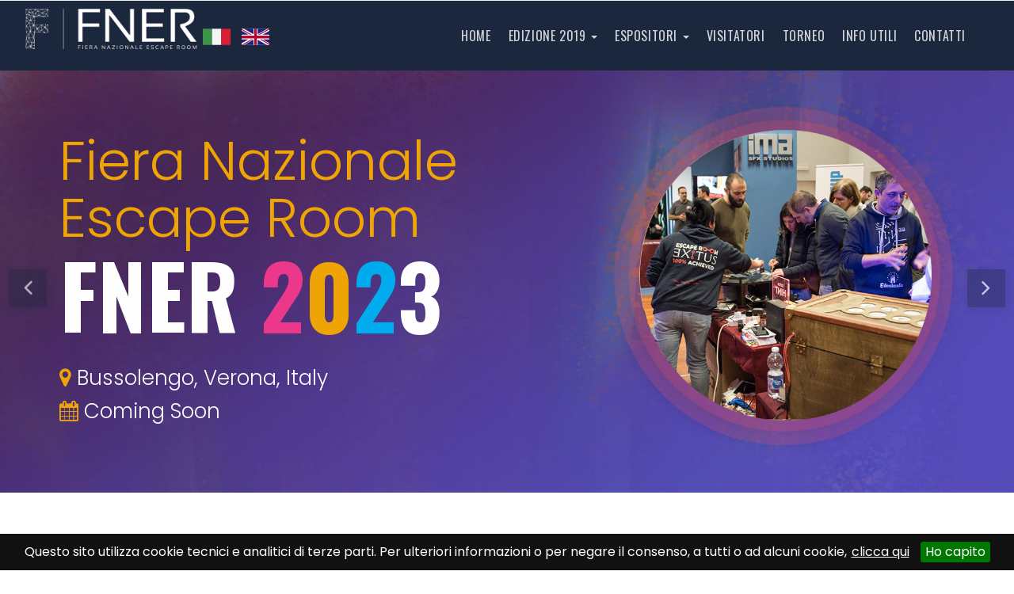

--- FILE ---
content_type: text/html; charset=utf-8
request_url: https://www.fieraescaperoom.it/
body_size: 7893
content:





<!doctype html>
<html class="no-js" lang="en">
<head><meta http-equiv="content-type" content="text/html; charset=utf-8" /><meta http-equiv="X-UA-Compatible" content="IE=edge" /><meta name="viewport" content="width=device-width, initial-scale=1.0, maximum-scale=1.0, user-scalable=no" /><title>
	Fiera Nazionale Escape Room - FNER Sito Ufficiale
</title><meta name="description" content="Arriva in italia la prima Fiera Nazionale Escape Room. A Verona il 16 e 17 Novembre 2019." />
    <!-- SITE TITLE -->

    <meta name="keywords" content="fiera escape room, fiere nazionale escape room" /><meta name="author" content="https://www.addsolution.it" />

    <!-- facebook open graph starts from here, if you don't need then delete open graph related  -->
    <meta property="og:title" content="Fiera Nazionale Escape Room 2019" /><meta property="og:url" content="https://www.fieraescaperoom.it" /><meta property="og:locale" content="it_IT" /><meta property="og:site_name" content="Fiera Nazionale Escape" />
    <!--meta property="fb:admins" content="" /-->
    <!-- use this if you have  -->
    <meta property="og:type" content="website" /><meta property="og:image" content="assets/img/opengraph/fbphoto.jpg" />
    <!-- when you post this page url in facebook , this image will be shown -->

    <!--  FAVICON AND TOUCH ICONS -->
    <link rel="shortcut icon" type="image/x-icon" href="assets/img/favicon.ico" />
    <!-- this icon shows in browser toolbar -->
    <link rel="icon" type="image/x-icon" href="assets/img/favicon.ico" />


    <!-- BOOTSTRAP CSS -->
    <link rel="stylesheet" href="/assets/libs/bootstrap/css/bootstrap.min.css" media="all" />

    <!-- FONT AWESOME -->
    <link rel="stylesheet" href="/assets/libs/fontawesome/css/font-awesome.min.css" media="all" />

    <!-- FONT AWESOME -->
    <link rel="stylesheet" href="/assets/libs/maginificpopup/magnific-popup.css" media="all" />

    <!-- Time Circle -->
    <link rel="stylesheet" href="/assets/libs/timer/TimeCircles.css" media="all" />

    <!-- OWL CAROUSEL CSS -->
    <link rel="stylesheet" href="/assets/libs/owlcarousel/owl.carousel.min.css" media="all" />
    <link rel="stylesheet" href="/assets/libs/owlcarousel/owl.theme.default.min.css" media="all" />

    <!-- GOOGLE FONT -->
    <link rel="stylesheet" type="text/css" href="https://fonts.googleapis.com/css?family=Oswald:400,700%7cPoppins:300,400,400i,600,600i,700,800,900" />

    <!-- MASTER  STYLESHEET  -->
    <link rel="stylesheet" href="/assets/css/style-default.css" media="all" />

    <!-- MODERNIZER CSS  -->
    <script src="/assets/js/vendor/modernizr-2.8.3.min.js"></script>

    <!-- Global site tag (gtag.js) - Google Analytics -->
    <script async src="https://www.googletagmanager.com/gtag/js?id=UA-139956757-1"></script>
    <script>
        window.dataLayer = window.dataLayer || [];
        function gtag() { dataLayer.push(arguments); }
        gtag('js', new Date());

        gtag('config', 'UA-139956757-1');
    </script>

</head>

<body class="home">
    <form method="post" action="./" id="ctl01">
<div class="aspNetHidden">
<input type="hidden" name="__VIEWSTATE" id="__VIEWSTATE" value="/wEPDwUKMTc1NjA0MjQ5N2RkTcqWjVzOpmX+d+kMdzMW7WwzKtSYFgIeWUxZLC/fJkQ=" />
</div>

<div class="aspNetHidden">

	<input type="hidden" name="__VIEWSTATEGENERATOR" id="__VIEWSTATEGENERATOR" value="CA0B0334" />
</div>

        <div class="lgx-container ">


            

<!--HEADER-->
<header>
    <div id="lgx-header" class="lgx-header">
        <div class="lgx-header-position lgx-header-position-white lgx-header-position-fixed ">
            <!--lgx-header-position-fixed lgx-header-position-white lgx-header-fixed-container lgx-header-fixed-container-gap lgx-header-position-white-->
            <div class="lgx-container-fluid">
                <!--lgx-container-fluid-->
                <nav class="navbar navbar-default lgx-navbar">
                    <div class="navbar-header">
                        <button type="button" class="navbar-toggle collapsed" data-toggle="collapse" data-target="#navbar" aria-expanded="false" aria-controls="navbar">
                            <span class="sr-only">Toggle navigation</span>
                            <span class="icon-bar"></span>
                            <span class="icon-bar"></span>
                            <span class="icon-bar"></span>
                        </button>
                        <div class="lgx-logo">
                            <a href="https://www.fieraescaperoom.it/it/default" class="lgx-scroll">
                                <img src="/img/logo2.png" alt="FNER" style="width: 220px" />
                            </a>


                        </div>

                    </div>


                    <div id="navbar" class="navbar-collapse collapse">



                        <div class="lgx-nav-right navbar-right">
                            <div class="lgx-cart-area">
                          
                            </div>
                        </div>
                        <ul class="nav navbar-nav lgx-nav navbar-right">
                            <li>
                                <a href="https://www.fieraescaperoom.it/it/default">Home </a>

                                <li>
                            <li>
                                <a href="#">Edizione 2019 <span class="caret"></span></a>
                                <ul class="dropdown-menu multi-level">
                                       <li><a href="https://www.fieraescaperoom.it/it/gallery2019">Gallery 2019</a></li>
                                       <li><a href="https://www.fieraescaperoom.it/it/listaespositori2019">Espositori 2019</a></li>
                                   
                                </ul>
                            </li>

                            <li>
                                <a href="#">Espositori <span class="caret"></span></a>
                                <ul class="dropdown-menu multi-level">
                                    <li><a href="https://www.fieraescaperoom.it/it/espositori">Iscrizione Espositore</a></li>
                                    <li><a href="https://www.fieraescaperoom.it/it/listaespositori">Espositori e Sponsor</a></li>

                                </ul>
                            </li>
                            <li>
                                <a href="https://www.fieraescaperoom.it/it/visitatori">Visitatori</a>

                            </li>
                            <li>
                                <a href="https://www.fieraescaperoom.it/it/torneo">Torneo</a>

                            </li>
                         
                            
                            <li><a class="lgx-scroll" href="https://www.fieraescaperoom.it/it/infoutili">Info utili</a></li>



                               <li><a class="lgx-scroll" href="https://www.fieraescaperoom.it/it/contatti">Contatti</a></li>
                            
                        </ul>



                    </div>
                    <!--/.nav-collapse -->
                </nav>

                <div class="bandierine">
                    <div>
                        <a href="https://www.fieraescaperoom.it/it/default">
                            <img src="/img/it.svg" alt="italiano" width="35" />
                        </a>

                        <a href="https://www.fieraescaperoom.it/en/default">
                            <img src="/img/en.svg" alt="english" width="35" />
                        </a>
                    </div>
                </div>
            </div>
            <!-- //.CONTAINER -->
        </div>
    </div>
</header>
<!--HEADER END-->




            

    <!--SLIDER-->
    <section>
        <div class="lgx-slider">
            <!--lgx-slider-content -->
            <div class="lgx-banner-style">
                <div class="lgx-inner">

                    <div id="lgx-main-slider" class="owl-carousel">

                        <!--SLIDER ITEM 1-->
                        <div class="lgx-item-common">
                            <div class="slider-text-single">
                                <figure>
                                    <img src="https://www.fieraescaperoom.it/img/2020/slider2.jpg" alt="slide" />
                                    <figcaption>
                                        <div class="lgx-container">
                                            <div class="lgx-hover-link">
                                                <div class="lgx-vertical">
                                                    <!--All Animation class-->
                                                    <!--lgx-fadeIn lgx-fadeInDown lgx-fadeInDownBig lgx-fadeInLeft lgx-fadeInLeftBig lgx-fadeInRight lgx-fadeInRightBig lgx-fadeInUp lgx-fadeInUpBig
                                                lgx-flipInX lgx-flipInY lgx-lightSpeedIn lgx-rotateIn lgx-rotateInDownLeft lgx-rotateInDownRight lgx-rotateInUpLeft lgx-rotateInUpRight lgx-slideInLeft
                                                lgx-slideInRight lgx-bounceIn lgx-bounceInDown lgx-bounceInLeft lgx-bounceInRight lgx-bounceInUp lgx-zoomIn lgx-zoomInDown lgx-zoomInLeft
                                                lgx-zoomInRight lgx-zoomInUp-->
                                                    <div class="lgx-banner-info">
                                                        <!--lgx-banner-info-center lgx-banner-info-black lgx-banner-info-big lgx-banner-info-bg-->
                                                        <!--banner-info-margin-->
                                                        <h3 class="subtitle lgx-delay lgx-fadeInDown">Fiera Nazionale<br />
                                                            Escape Room</h3>
                                                        <h2 class="title lgx-delay lgx-fadeInDown">FNER <span><b>2</b><b>0</b><b>2</b><b>3</b></span></h2>
                                                        <h3 class="location lgx-delay lgx-fadeInDown"><i class="fa fa-map-marker"></i> Bussolengo, Verona, Italy </h3>
                                                        <h3 class="date lgx-delay lgx-fadeInDown"><i class="fa fa-calendar"></i> Coming Soon</h3>
                                                    </div>
                                                </div>
                                            </div>
                                        </div>
                                    </figcaption>
                                </figure>
                            </div>
                        </div>
                        <!--SLIDER ITEM 1 End-->

                        <!--SLIDER ITEM 2-->
                        <div class="lgx-item-common">
                            <div class="slider-text-single">
                                <figure>
                                    <img src="https://www.fieraescaperoom.it/img/2020/slider3.jpg" alt="slide" />
                                    <figcaption>
                                        <div class="lgx-container">
                                            <div class="lgx-hover-link">
                                                <div class="lgx-vertical">
                                                    <!--All Animation class-->
                                                    <!--lgx-fadeIn lgx-fadeInDown lgx-fadeInDownBig lgx-fadeInLeft lgx-fadeInLeftBig lgx-fadeInRight lgx-fadeInRightBig lgx-fadeInUp lgx-fadeInUpBig
                                                lgx-flipInX lgx-flipInY lgx-lightSpeedIn lgx-rotateIn lgx-rotateInDownLeft lgx-rotateInDownRight lgx-rotateInUpLeft lgx-rotateInUpRight lgx-slideInLeft
                                                lgx-slideInRight lgx-bounceIn lgx-bounceInDown lgx-bounceInLeft lgx-bounceInRight lgx-bounceInUp lgx-zoomIn lgx-zoomInDown lgx-zoomInLeft
                                                lgx-zoomInRight lgx-zoomInUp-->
                                                    <div class="lgx-banner-info">
                                                        <!--lgx-banner-info-center lgx-banner-info-black lgx-banner-info-big lgx-banner-info-bg-->
                                                        <!--banner-info-margin-->
                                                        <h3 class="subtitle lgx-delay lgx-fadeInDown">Fiera Nazionale<br />
                                                            Escape Room</h3>
                                                        <h2 class="title lgx-delay lgx-fadeInDown">FNER <span><b>2</b><b>0</b><b>2</b><b>3</b></span></h2>
                                                        <h3 class="location lgx-delay lgx-fadeInDown"><i class="fa fa-map-marker"></i> Bussolengo, Verona, Italy </h3>
                                                        <h3 class="date lgx-delay lgx-fadeInDown"><i class="fa fa-calendar"></i> Coming Soon</h3>
                                                    </div>
                                                </div>
                                            </div>
                                        </div>
                                    </figcaption>
                                </figure>
                            </div>
                        </div>
                        <!--SLIDER ITEM 2 End-->

                        <!--SLIDER ITEM 3-->
                        <div class="lgx-item-common">
                            <div class="slider-text-single">
                                <figure>
                                    <img src="https://www.fieraescaperoom.it/img/2020/slider4.jpg" alt="slide" />
                                    <figcaption>
                                        <div class="lgx-container">
                                            <div class="lgx-hover-link">
                                                <div class="lgx-vertical">
                                                    <!--All Animation class-->
                                                    <!--lgx-fadeIn lgx-fadeInDown lgx-fadeInDownBig lgx-fadeInLeft lgx-fadeInLeftBig lgx-fadeInRight lgx-fadeInRightBig lgx-fadeInUp lgx-fadeInUpBig
                                                lgx-flipInX lgx-flipInY lgx-lightSpeedIn lgx-rotateIn lgx-rotateInDownLeft lgx-rotateInDownRight lgx-rotateInUpLeft lgx-rotateInUpRight lgx-slideInLeft
                                                lgx-slideInRight lgx-bounceIn lgx-bounceInDown lgx-bounceInLeft lgx-bounceInRight lgx-bounceInUp lgx-zoomIn lgx-zoomInDown lgx-zoomInLeft
                                                lgx-zoomInRight lgx-zoomInUp-->
                                                    <div class="lgx-banner-info">
                                                        <!--lgx-banner-info-center lgx-banner-info-black lgx-banner-info-big lgx-banner-info-bg-->
                                                        <!--banner-info-margin-->
                                                        <h3 class="subtitle lgx-delay lgx-fadeInDown">Fiera Nazionale<br />
                                                            Escape Room</h3>
                                                        <h2 class="title lgx-delay lgx-fadeInDown">FNER <span><b>2</b><b>0</b><b>2</b><b>3</b></span></h2>
                                                        <h3 class="location lgx-delay lgx-fadeInDown"><i class="fa fa-map-marker"></i> Bussolengo, Verona, Italy </h3>
                                                        <h3 class="date lgx-delay lgx-fadeInDown"><i class="fa fa-calendar"></i> Coming Soon</h3>
                                                    </div>
                                                </div>
                                            </div>
                                        </div>
                                    </figcaption>
                                </figure>
                            </div>
                        </div>
                        <!--SLIDER ITEM 3 End-->

                        <!--SLIDER ITEM 4-->
                        <div class="lgx-item-common">
                            <div class="slider-text-single">
                                <figure>
                                    <img src="https://www.fieraescaperoom.it/img/2020/slider5.jpg" alt="slide" />
                                    <figcaption>
                                        <div class="lgx-container">
                                            <div class="lgx-hover-link">
                                                <div class="lgx-vertical">
                                                    <!--All Animation class-->
                                                    <!--lgx-fadeIn lgx-fadeInDown lgx-fadeInDownBig lgx-fadeInLeft lgx-fadeInLeftBig lgx-fadeInRight lgx-fadeInRightBig lgx-fadeInUp lgx-fadeInUpBig
                                                lgx-flipInX lgx-flipInY lgx-lightSpeedIn lgx-rotateIn lgx-rotateInDownLeft lgx-rotateInDownRight lgx-rotateInUpLeft lgx-rotateInUpRight lgx-slideInLeft
                                                lgx-slideInRight lgx-bounceIn lgx-bounceInDown lgx-bounceInLeft lgx-bounceInRight lgx-bounceInUp lgx-zoomIn lgx-zoomInDown lgx-zoomInLeft
                                                lgx-zoomInRight lgx-zoomInUp-->
                                                    <div class="lgx-banner-info">
                                                        <!--lgx-banner-info-center lgx-banner-info-black lgx-banner-info-big lgx-banner-info-bg-->
                                                        <!--banner-info-margin-->
                                                        <h3 class="subtitle lgx-delay lgx-fadeInDown">Fiera Nazionale<br />
                                                            Escape Room</h3>
                                                        <h2 class="title lgx-delay lgx-fadeInDown">FNER <span><b>2</b><b>0</b><b>2</b><b>3</b></span></h2>
                                                        <h3 class="location lgx-delay lgx-fadeInDown"><i class="fa fa-map-marker"></i> Bussolengo, Verona, Italy </h3>
                                                        <h3 class="date lgx-delay lgx-fadeInDown"><i class="fa fa-calendar"></i> Coming Soon</h3>
                                                    </div>
                                                </div>
                                            </div>
                                        </div>
                                    </figcaption>
                                </figure>
                            </div>
                        </div>
                        <!--SLIDER ITEM 4 End-->

                        <!--SLIDER ITEM 5-->
                        <div class="lgx-item-common">
                            <div class="slider-text-single">
                                <figure>
                                    <img src="https://www.fieraescaperoom.it/img/2020/slider1.jpg" alt="slide" />
                                    <figcaption>
                                        <div class="lgx-container">
                                            <div class="lgx-hover-link">
                                                <div class="lgx-vertical">
                                                    <!--All Animation class-->
                                                    <!--lgx-fadeIn lgx-fadeInDown lgx-fadeInDownBig lgx-fadeInLeft lgx-fadeInLeftBig lgx-fadeInRight lgx-fadeInRightBig lgx-fadeInUp lgx-fadeInUpBig
                                                lgx-flipInX lgx-flipInY lgx-lightSpeedIn lgx-rotateIn lgx-rotateInDownLeft lgx-rotateInDownRight lgx-rotateInUpLeft lgx-rotateInUpRight lgx-slideInLeft
                                                lgx-slideInRight lgx-bounceIn lgx-bounceInDown lgx-bounceInLeft lgx-bounceInRight lgx-bounceInUp lgx-zoomIn lgx-zoomInDown lgx-zoomInLeft
                                                lgx-zoomInRight lgx-zoomInUp-->
                                                    <div class="lgx-banner-info">
                                                        <!--lgx-banner-info-center lgx-banner-info-black lgx-banner-info-big lgx-banner-info-bg-->
                                                        <!--banner-info-margin-->
                                                        <h3 class="subtitle lgx-delay lgx-fadeInDown">Fiera Nazionale<br />
                                                            Escape Room</h3>
                                                        <h2 class="title lgx-delay lgx-fadeInDown">FNER <span><b>2</b><b>0</b><b>2</b><b>3</b></span></h2>
                                                        <h3 class="location lgx-delay lgx-fadeInDown"><i class="fa fa-map-marker"></i> Bussolengo, Verona, Italy </h3>
                                                        <h3 class="date lgx-delay lgx-fadeInDown"><i class="fa fa-calendar"></i> Coming Soon</h3>
                                                    </div>
                                                </div>
                                            </div>
                                        </div>
                                    </figcaption>
                                </figure>
                            </div>
                        </div>
                        <!--SLIDER ITEM 5 End-->









                    </div>
                    <!--//.lgx-main-slider-->


                    <!-- //.CONTAINER -->
                </div>
                <!-- //.INNER -->
            </div>
        </div>
    </section>
    <!--SLIDER END-->



    <!--countdown-->
    <section style="display: none;">
        <div id="lgx-countdowns" class="lgx-countdowns lgx-countdowns4">
            <!--lgx-countdowns3 lgx-countdowns4-->
            <div class="lgx-inner">
                <div class="container">
                    <div class="row">
                        <div class="col-sm-12">
                            <div class="circular-countdown-area">
                                <div id="circular-countdown" data-date="2020-11-22 10:00:00"></div>
                            </div>
                        </div>
                    </div>
                </div>
                <!-- //.CONTAINER -->
            </div>
            <!-- //.INNER -->
        </div>
    </section>
    <!--countdown END-->




    <!--ABOUT-->
    <!--ABOUT-->
    <section>
        <div id="lgx-about" class="lgx-about lgx-about3">
            <div class="lgx-inner">
                <div class="container">
                    <div class="row">
                        <div class="col-sm-12 col-md-6">
                            <div class="lgx-about-video">
                                


                                <video controls>
                                    <source src="https://www.fieraescaperoom.it/img/2020/Fner.mp4#t=1" type="video/mp4">
                                </video>


                            </div>
                        </div>
                        <div class="col-sm-12 col-md-6">
                            <div class="lgx-about-content-area">
                                <div class="lgx-heading">
                                    <h2 class="heading">FIERA NAZIONALE ESCAPE ROOM</h2>
                                    <h3 class="subheading">Non perderti l'evento!! Perchè dovresti partecipare?</h3>
                                </div>
                                <div class="lgx-about-content">
                                    <p class="text">
                                        FNER ha come obbiettivo di unire creatori, ideatori e responsabili di Escape room e RLX assieme a scenografi, società di marketing e creatori di Props. Ma anche per curiosi che muovono i primi passi nel mondo delle Escape Room.
                                        
                                    </p>
                                    <div class="section-btn-area">
                                        <a class="lgx-btn" href="https://www.fieraescaperoom.it/it/visitatori"><span>VISITATORI</span></a>
                                        <a class="lgx-btn lgx-btn-red lgx-scroll" href="https://www.fieraescaperoom.it/it/espositori"><span>SPAZIO ESPOSITORI</span></a>
                                    </div>
                                </div>
                            </div>
                        </div>
                    </div>
                </div>
                <!-- //.CONTAINER -->
            </div>
            <!-- //.INNER -->
        </div>
    </section>
    <!--ABOUT END-->


    <!--ABOUT END-->








    <!--REGISTRATION-->
    <section style="display: none;">
        <div id="lgx-registration" class="lgx-registration-simple">
            <div class="lgx-inner">
                <div class="container">
                    <div class="row">
                        <div class="col-xs-12">
                            <div class="lgx-registration-area-simple">
                                <div class="lgx-heading lgx-heading-white">
                                    <h2 class="heading">Acquista il tuo Ticket ora!</h2>
                                    <h3 class="subheading">Prenota immediatamente il tuo posto per la nuova edizione FNER 2020.<br />
                                        Maggiori espositori e soprattutto NOVITA' STREPITOSE per la nuova edizione!</h3>
                                </div>
                                <a class="lgx-btn lgx-btn-red" href="https://www.fieraescaperoom.it/it/prenota">Acquista il tuo ticket</a>
                            </div>
                        </div>
                    </div>
                </div>
                <!-- //.CONTAINER -->
            </div>
            <!-- //.INNER -->
        </div>
    </section>
    <!--REGISTRATION END-->


    <!--PHOTO GALLERY-->
    <section>
        <div id="lgx-photo-gallery" class="lgx-gallery-popup lgx-photo-gallery-normal lgx-photo-gallery-black">
            <div class="lgx-inner">
                <div class="container">
                    <div class="row">
                        <div class="col-xs-12">
                            <div class="lgx-heading lgx-heading-white">
                                <h2 class="heading">Photo Gallery Edizione 2019</h2>
                                <h3 class="subheading">Alcuni momenti della prima edizione della Fiera Nazionale Escape Room. </h3>
                            </div>
                        </div>
                    </div>
                    <div class="row">
                        <div class="col-xs-12">
                            <div class="lgx-gallery-area">



                                <div class="lgx-gallery-single">
                                    <figure>
                                        <img id="Img_FotoGallery" src="https://www.fieraescaperoom.it/img/2020/gallery/1.jpg" alt="FNER 2019" />
                                        <figcaption class="lgx-figcaption">
                                            <div class="lgx-hover-link">
                                                <div class="lgx-vertical">
                                                    <a href="https://www.fieraescaperoom.it/img/2020/gallery/1.jpg" id="ContentPlaceHolder1_Link_FotoGallery" title="FNER 2019">
                                                        <i class="fa fa-chain-broken" aria-hidden="true"></i>
                                                    </a>
                                                </div>
                                            </div>
                                        </figcaption>
                                    </figure>
                                </div>
                                <!--Single photo-->



                                <div class="lgx-gallery-single">
                                    <figure>
                                        <img id="Img1" src="https://www.fieraescaperoom.it/img/2020/gallery/2.jpg" alt="FNER 2019" />
                                        <figcaption class="lgx-figcaption">
                                            <div class="lgx-hover-link">
                                                <div class="lgx-vertical">
                                                    <a href="https://www.fieraescaperoom.it/img/2020/gallery/2.jpg" id="ContentPlaceHolder1_A1" title="FNER 2019">
                                                        <i class="fa fa-chain-broken" aria-hidden="true"></i>
                                                    </a>
                                                </div>
                                            </div>
                                        </figcaption>
                                    </figure>
                                </div>
                                <!--Single photo-->



                                <div class="lgx-gallery-single">
                                    <figure>
                                        <img id="Img2" src="https://www.fieraescaperoom.it/img/2020/gallery/3.jpg" alt="FNER 2019" />
                                        <figcaption class="lgx-figcaption">
                                            <div class="lgx-hover-link">
                                                <div class="lgx-vertical">
                                                    <a href="https://www.fieraescaperoom.it/img/2020/gallery/3.jpg" id="ContentPlaceHolder1_A2" title="FNER 2019">
                                                        <i class="fa fa-chain-broken" aria-hidden="true"></i>
                                                    </a>
                                                </div>
                                            </div>
                                        </figcaption>
                                    </figure>
                                </div>
                                <!--Single photo-->


                                <div class="lgx-gallery-single">
                                    <figure>
                                        <img id="Img3" src="https://www.fieraescaperoom.it/img/2020/gallery/4.jpg" alt="FNER 2019" />
                                        <figcaption class="lgx-figcaption">
                                            <div class="lgx-hover-link">
                                                <div class="lgx-vertical">
                                                    <a href="https://www.fieraescaperoom.it/img/2020/gallery/4.jpg" id="ContentPlaceHolder1_A3" title="FNER 2019">
                                                        <i class="fa fa-chain-broken" aria-hidden="true"></i>
                                                    </a>
                                                </div>
                                            </div>
                                        </figcaption>
                                    </figure>
                                </div>
                                <!--Single photo-->


                                <div class="lgx-gallery-single">
                                    <figure>
                                        <img id="Img4" src="https://www.fieraescaperoom.it/img/2020/gallery/5.jpg" alt="FNER 2019" />
                                        <figcaption class="lgx-figcaption">
                                            <div class="lgx-hover-link">
                                                <div class="lgx-vertical">
                                                    <a href="https://www.fieraescaperoom.it/img/2020/gallery/5.jpg" id="ContentPlaceHolder1_A4" title="FNER 2019">
                                                        <i class="fa fa-chain-broken" aria-hidden="true"></i>
                                                    </a>
                                                </div>
                                            </div>
                                        </figcaption>
                                    </figure>
                                </div>
                                <!--Single photo-->


                                <div class="lgx-gallery-single">
                                    <figure>
                                        <img id="Img5" src="https://www.fieraescaperoom.it/img/2020/gallery/6.jpg" alt="FNER 2019" />
                                        <figcaption class="lgx-figcaption">
                                            <div class="lgx-hover-link">
                                                <div class="lgx-vertical">
                                                    <a href="https://www.fieraescaperoom.it/img/2020/gallery/6.jpg" id="ContentPlaceHolder1_A5" title="FNER 2019">
                                                        <i class="fa fa-chain-broken" aria-hidden="true"></i>
                                                    </a>
                                                </div>
                                            </div>
                                        </figcaption>
                                    </figure>
                                </div>
                                <!--Single photo-->


                            </div>
                        </div>
                    </div>



                    <div class="row">
                        <div style="margin: 0 auto; text-align: center; margin-top: 30px;">
                            <div class="section-btn-area">
                                <a class="lgx-btn" href="https://www.fieraescaperoom.it/it/gallery2019">VEDI GALLERY FNER 2019</a>

                            </div>
                        </div>
                    </div>

                </div>
            </div>
        </div>
    </section>
    <!--PHOTO GALLERY END-->


    <!--travelinfo-->
    <section>
        <div id="lgx-travelinfo" class="lgx-travelinfo">
            <div class="lgx-inners">


                



                <div class="lgx-leftright-area">
                    <div class="lgx-left-area lgx-leftright-info">
                        <div class="lgx-leftright-info-inner">
                            <h3 class="title">Hotel & Restaurant</h3>
                            <p class="info">Abbiamo pensato ad ogni cosa</p>
                            <p>
                                La manifestazione si terrà presso il Montresor Hotel Tower, una struttura alberghiera-congressuale, con 144 camere e 9 sale riunioni con una capienza massima di 800 persone: avremmo a disposizione spazi per oltre 600 mq. utili di esposizione, mentre l’area complessiva sarà di 900 mq.<br />La struttura possiede un ristorante interno a disposizione degli ospiti e un moderno bar per gustarsi ogni momento di relax.
                            </p>


                            
                        </div>
                    </div>
                    <div class="lgx-right-area lgx-venu-img">
                    </div>
                </div>






            </div>
            <!-- //.INNER -->
        </div>
    </section>
    <!--travelinfo END-->







            


<!--FOOTER-->
<footer>
    <div id="lgx-footer" class="lgx-footer">
        <!--lgx-footer-white-->
        <div class="lgx-inner-footer">

            <div class="container">
                <div class="lgx-footer-area">
                    <div class="lgx-footer-single">
                        <img src="/img/logo.png" alt="Fiere Nazionale Escape Room" style="width: 245px" />
                        <div style="margin-top: 20px;">
                            <p>MONTRESOR S.R.L.</p>
                            <p>P.IVA 04855320232</p>
                            <p>Via Mantegna 30/A</p>
                            <p>37012 Bussolengo (Verona)</p>
                          
                        </div>

                    </div>
                    <!--//footer-area-->
                    <div class="lgx-footer-single">
                        <h3 class="footer-title">Location </h3>
                        <h4 class="date">Data Evento: Coming Soon
                        </h4>
                        <address>
                            Bussolengo di Verona, Italy
                        </address>
                        <ul class="list-inline lgx-social-footer">
                            <li><a href="tel:3471484079"><i class="fa fa-phone" aria-hidden="true"></i></a></li>
                            <li><a href="mailto:info@fieraescaperoom.it"><i class="fa fa-envelope" aria-hidden="true"></i></a></li>

                        </ul>
                        
                    </div>
                    <div class="lgx-footer-single">
                        <h3 class="footer-title">Social Connection</h3>
                        <p class="text">
                            Resta collegato ai nostri canali social
                            <br>
                            per ogni aggiornamento
                        </p>
                        <ul class="list-inline lgx-social-footer">
                            <li><a href="https://www.facebook.com/fnerescaperoom/" target="_blank"><i class="fa fa-facebook" aria-hidden="true"></i></a></li>
                            <li><a href="https://www.instagram.com/fieraescaperoom/?hl=it"  target="_blank"><i class="fa fa-instagram" aria-hidden="true"></i></a></li>

                        </ul>
                    </div>
                    <!--<div class="lgx-footer-single">
                        <h2 class="footer-title">Instagram Feed</h2>
                        <div id="instafeed">
                        </div>
                    </div>-->
                </div>
                <!-- Modal-->
                

                <div class="lgx-footer-bottom">
                    <div class="lgx-copyright">
                       

                         <p> <a href="/infolegali/infolegali.aspx" style="color: #fff" target="_blank"> Info Legali</a> - <a href="/InfoLegali/InformativaPrivacy.aspx?lang=it" style="color: #fff" target="_blank">Informativa Privacy</a> - <a href="/InfoLegali/CookiesLawExtended.aspx?lang=it" style="color: #fff" target="_blank">Informativa Cookie</a></p>
                         <p><span>©</span> 2019 FNER is powered by ADD Solution <a href="https://www.addsolution.it/" target="_blank">siti internet verona</a></p>
                    </div>
                </div>

            </div>
            <!-- //.CONTAINER -->
        </div>
        <!-- //.footer Middle -->
    </div>
</footer>
<!--FOOTER END-->


        </div>
        <!--//.LGX SITE CONTAINER-->

    </form>


    <!-- JQUERY  -->
    <script src="/assets/js/vendor/jquery-1.12.4.min.js"></script>

    <!-- BOOTSTRAP JS  -->
    <script src="/assets/libs/bootstrap/js/bootstrap.min.js"></script>

    <!-- Smooth Scroll  -->
    <script src="/assets/libs/jquery.smooth-scroll.js"></script>

    <!-- SKILLS SCRIPT  -->
    <script src="/assets/libs/jquery.validate.js"></script>



    


    <!-- adding magnific popup js library -->
    <script type="text/javascript" src="/assets/libs/maginificpopup/jquery.magnific-popup.min.js"></script>

    <!-- Owl Carousel  -->
    <script src="/assets/libs/owlcarousel/owl.carousel.min.js"></script>

    <!-- COUNTDOWN   -->
    <script src="/assets/libs/countdown.js"></script>
    <script src="/assets/libs/timer/TimeCircles.js"></script>

    <!-- Counter JS -->
    <script src="/assets/libs/waypoints.min.js"></script>
    <script src="/assets/libs/counterup/jquery.counterup.min.js"></script>

    <!-- SMOTH SCROLL -->
    <script src="/assets/libs/jquery.smooth-scroll.min.js"></script>
    <script src="/assets/libs/jquery.easing.min.js"></script>

    <!-- type js -->
    <script src="/assets/libs/typed/typed.min.js"></script>

    <!-- header parallax js -->
    <script src="/assets/libs/header-parallax.js"></script>

    <!-- instafeed js -->
    <!--<script src="https://cdnjs.cloudflare.com/ajax/libs/instafeed.js/1.4.1/instafeed.min.js"></script>-->
    <script src="/assets/libs/instafeed.min.js"></script>


    <script type="text/javascript">var _applicationPath = "/"; var _lingua = "it"</script>
    <script src="/assets/js/jquery.cookiebar.js"></script>

    <!-- CUSTOM SCRIPT  -->
    <script src="/assets/js/custom.script.js"></script>

    <script>
        $(document).ready(function () {
            $(".MauroCorvino").click(function () {
                $("#ModalMauroCorvino").modal();
            });

            $(".SeminarioMauroCorvino").click(function () {
                $("#ModalMauroCorvinoSeminario").modal();
            });


            $(".FrancescoCampaniello").click(function () {
                $("#ModalFrancescoCampaniello").modal();
            });

            $(".SeminarioFrancescoCampaniello").click(function () {
                $("#ModalFrancescoCampanielloSeminario").modal();
            });


            $(".OliverDrobe").click(function () {
                $("#ModalOliverDrobe").modal();
            });

            $(".SeminarioOliverDrobe").click(function () {
                $("#ModalOliverDrobeSeminario").modal();
            });


            $(".AntonioPignataro").click(function () {
                $("#ModalAntonioPignataro").modal();
            });

            $(".SeminarioAntonioPignataro").click(function () {
                $("#ModalAntonioPignataroSeminario").modal();
            });


            $(".AlexandrGirshfeld").click(function () {
                $("#ModalAlexandrGirshfeld").modal();
            });

            $(".SeminarioAlexandrGirshfeld").click(function () {
                $("#ModalAlexandrGirshfeldSeminario").modal();
            });


            $(".ValeriiaSapronova").click(function () {
                $("#ModalValeriiaSapronova").modal();
            });

            $(".SeminarioValeriiaSapronova").click(function () {
                $("#ModalValeriiaSapronovaSeminario").modal();
            });


            $(".SpartacoMaria").click(function () {
                $("#ModalSpartacoMaria").modal();
            });

            $(".SeminarioSpartacoMaria").click(function () {
                $("#ModalSpartacoMariaSeminario").modal();
            });



        });
    </script>
</body>
</html>





--- FILE ---
content_type: text/css
request_url: https://www.fieraescaperoom.it/assets/css/style-default.css
body_size: 58582
content:
@charset "UTF-8";
/*----------------------------------------------------------------------

 [Master Stylesheet : Emeet]
------------------------------------------------------------------------
 Project:           Emeet - Event, Conference & Meetup Html Template
------------------------------------------------------------------------
 Version:           1.0.0
 Author:            LogicHunt, Themearth
 Copyright:         Copyright (C) 2018 themearth.com. All Rights Reserved By LogicHunt(http://logichunt.com/).
 Websites:          http://logichunt.com, http://themearth.com
 Contact/Support:   logichunt.info@gmail.com
-------------------------------------------------------------------------
-------------------------------------------------------------------------


[Table of Content]

1. Global Styles
   1.1  Typography
   1.2  Section Title
   1.3  Brand Button
   1.3  Animations

2. Main Content Styles
    2.1   Header Section
    2.2   Banner Section
    2.3   Slider Section
    2.4   about Section
    2.5   speakers Section
    2.6   milestone Section
    2.7   schedule Section
    2.8   sponsors  Section
    2.9   news Section
    2.10  registration Section
    2.11  countdown Section
    2.12  Photo Gallery Section
    2.13  testimonials Section
    2.14  contact Section
    2.15  Hover Parallex   Section
    2.16  VIDEO  Section
    2.17  travelinfo  Section
    2.18  Instagram  Section
    2.19  Subscription  Section
    2.20  Footer  Section

3. Single Page Style
   3.1  Single Page Style

4. Global Responsive
    4.1  Responsive Style

[Stylesheet Contents]

/********************************************************************/
/* 1. GLOBAL STYLES
*********************************************************************/
/*-------------------------------------------------------------------*/
/* 1.1 TYPOGRAPHY
---------------------------------------------------------------------*/
html {
    font-size: 62.5%;
}

body {
    /*background: #f1f1f1;*/
    font-family: 'Poppins', sans-serif;
    font-size: 16px;
    line-height: 24px;
    font-size: 1.6rem;
    line-height: 2.4000000000000004rem;
    padding: 0;
    margin: 0;
    color: rgba(50, 51, 51, 0.8);
    line-height: 2.6rem;
}

p {
    font-family: 'Poppins', sans-serif;
    font-size: 16px;
    line-height: 24px;
    font-size: 1.6rem;
    line-height: 2.4000000000000004rem;
    padding: 0;
    margin: 0;
    color: rgba(50, 51, 51, 0.8);
    line-height: 2.6rem;
    font-weight: 400;
}

h1,
h2,
h3,
h4,
h5,
h6 {
    color: #1b273d;
}

h1,
.h1 {
    font-family: 'Oswald', sans-serif;
    font-size: 68px;
    line-height: 102px;
    font-size: 6.8rem;
    line-height: 10.2rem;
    line-height: 8rem;
}

h2,
.h2 {
    font-family: 'Oswald', sans-serif;
    font-size: 42px;
    line-height: 63px;
    font-size: 4.2rem;
    line-height: 6.300000000000001rem;
    line-height: 4rem;
}

h3,
.h3 {
    font-size: 26px;
    line-height: 39px;
    font-size: 2.6rem;
    line-height: 3.9000000000000004rem;
    line-height: 4rem;
    font-family: 'Oswald', sans-serif;
    font-weight: 700;
}

    h3 a,
    .h3 a {
        color: inherit;
    }

        h3 a:hover,
        .h3 a:hover {
            color: #554bb9;
        }

h4,
.h4 {
    font-size: 16px;
    line-height: 24px;
    font-size: 1.6rem;
    line-height: 2.4000000000000004rem;
    line-height: 2rem;
    font-family: 'Oswald', sans-serif;
    font-weight: 700;
}

    h4 a,
    .h4 a {
        color: inherit;
    }

        h4 a:hover,
        .h4 a:hover {
            color: #554bb9;
        }

h5,
.h5 {
    font-size: 16px;
    line-height: 24px;
    font-size: 1.6rem;
    line-height: 2.4000000000000004rem;
    line-height: 2rem;
}

h6,
.h6 {
    font-size: 14px;
    line-height: 21px;
    font-size: 1.4rem;
    line-height: 2.0999999999999996rem;
    line-height: 1.8rem;
}

img {
    max-width: 100%;
}

table td,
table th {
    border: 1px solid #ddd;
    padding: 0.5rem 1px;
}

.lgx-table thead tr {
    background: rgba(85, 75, 185, 0.2);
}

    .lgx-table thead tr th {
        border-bottom: 0;
        padding-top: 2rem;
        padding-bottom: 2rem;
        font-family: 'Oswald', sans-serif;
        font-weight: 400;
        text-transform: uppercase;
        color: #1b273d;
        text-align: center;
    }

.lgx-table tbody tr td,
.lgx-table tbody tr th {
    padding-top: 2rem;
    padding-bottom: 2rem;
    border-top: 4px solid #f9f9f9;
    background: rgba(85, 75, 185, 0.05);
    text-align: center;
    border-right: 2px solid #f9f9f9;
}

    .lgx-table tbody tr td:hover,
    .lgx-table tbody tr th:hover {
        background: rgba(85, 75, 185, 0.1);
    }

.lgx-table tbody tr th {
    background: rgba(85, 75, 185, 0.1);
}

a {
    text-decoration: none;
    color: #483fa1;
    outline: 0;
}

    a:focus,
    a:hover,
    a.active {
        text-decoration: none;
        color: #7870c7;
        outline: 0;
        -moz-transition-duration: 0.3s;
        -webkit-transition-duration: 0.3s;
        -o-transition-duration: 0.3s;
        transition-duration: 0.3s;
    }

button:focus,
button:active,
.btn:focus,
.btn:active,
input[type="submit"]:focus,
input[type="submit"]:active,
input[type="button"]:focus,
input[type="button"]:active {
    outline: none;
}

.lgx-inner {
    padding: 13rem 0;
}

blockquote {
    font-family: 'Oswald', sans-serif;
    text-align: center;
    overflow: hidden;
    color: #1b273d;
    margin: 2rem auto;
    font-weight: 400;
    display: block;
    padding: 1rem 1.5rem;
    position: relative;
    border-left: 0;
    border-radius: 0;
    -webkit-background-clip: padding-box;
    /* for Safari */
    background-clip: padding-box;
    /* for IE9+, Firefox 4+, Opera, Chrome */
    font-size: 16px;
    line-height: 24px;
    font-size: 1.6rem;
    line-height: 2.4000000000000004rem;
}

    blockquote p {
        font-family: 'Oswald', sans-serif;
        font-size: 16px;
        line-height: 24px;
        font-size: 1.6rem;
        line-height: 2.4000000000000004rem;
        opacity: 1;
    }

    blockquote footer {
        float: none !important;
        color: #554bb9;
    }

    blockquote:after {
        content: "\f10e";
        font-family: FontAwesome;
        right: 7px;
        position: absolute;
        top: 4px;
        font-size: 20px;
        line-height: 30px;
        font-size: 2rem;
        line-height: 3rem;
        color: #554bb9;
        opacity: 0.3;
    }

    blockquote:before {
        content: "\f10d";
        font-family: FontAwesome;
        position: absolute;
        left: 7px;
        top: 4px;
        font-size: 20px;
        line-height: 30px;
        font-size: 2rem;
        line-height: 3rem;
        color: #554bb9;
        opacity: 0.3;
        text-align: center;
    }

.lgx-social {
    font-size: 26px;
    margin-left: 0;
}

    .lgx-social li {
        color: #554bb9;
        list-style-type: none;
        display: inline-block;
        padding: 0;
        cursor: pointer;
        transition: ease 0.3s;
        opacity: 0.7;
        margin-bottom: 5px;
    }

        .lgx-social li a {
            color: inherit;
            background: #fff;
            width: 45px;
            height: 45px;
            border-radius: 50%;
            display: inline-block;
            text-align: center;
            -webkit-box-shadow: 0px 2px 10px rgba(52, 61, 71, 0.2);
            -moz-box-shadow: 0px 2px 10px rgba(52, 61, 71, 0.2);
            box-shadow: 0 2px 10px rgba(52, 61, 71, 0.2);
        }

            .lgx-social li a i {
                font-size: 24px;
                line-height: 45px;
            }

        .lgx-social li:hover {
            background: #554bb9;
            color: #554bb9;
            border-radius: 50%;
        }

            .lgx-social li:hover a {
                border-radius: 50%;
                color: inherit;
            }

    .lgx-social:hover > li {
        color: #554bb9;
        opacity: 0.3;
    }

        .lgx-social:hover > li a {
            color: inherit;
        }

        .lgx-social:hover > li:hover {
            opacity: 1;
        }

            .lgx-social:hover > li:hover a {
                background: #efa506;
            }

.form-control {
    display: block;
    width: 100%;
    height: 50px;
    padding: 1.5rem 2rem;
    font-size: 14px;
    line-height: 1.42857143;
    color: #555;
    background-color: #fff;
    background-image: none;
    border: none;
    border-radius: 0;
    -webkit-box-shadow: none;
    box-shadow: none;
    -webkit-transition: border-color ease-in-out 0.15s, -webkit-box-shadow ease-in-out 0.15s;
    -o-transition: border-color ease-in-out 0.15s, box-shadow ease-in-out 0.15s;
    transition: border-color ease-in-out 0.15s, box-shadow ease-in-out 0.15s;
    border: 1px solid;
}

textarea.form-control {
    height: 170px;
}

.lgxmapcanvas {
    height: 450px;
}
/*-------------------------------------------------------------------*/
/* 1.2 SECTION TITLE
----------------------------------------------------------------------*/
.lgx-heading {
    text-align: center;
    margin-bottom: 6.8rem;
    overflow: hidden;
    display: block;
    margin-top: -1.6rem;
}

    .lgx-heading .heading {
        font-family: 'Poppins', sans-serif;
        font-size: 42px;
        line-height: 63px;
        font-size: 4.2rem;
        line-height: 6.300000000000001rem;
        color: #1b273d;
        font-weight: 900;
        margin: 0 0 1rem;
        text-transform: uppercase;
    }

    .lgx-heading .subheading {
        font-family: 'Oswald', sans-serif;
        font-size: 20px;
        line-height: 30px;
        font-size: 2rem;
        line-height: 3rem;
        color: #1b273d;
        color: rgba(50, 51, 51, 0.8);
        font-weight: 400;
        margin: 0;
    }

.lgx-heading-white .heading {
    color: #fff;
}

.lgx-heading-white .subheading {
    color: #fff;
}

.lgx-subheading {
    font-family: 'Oswald', sans-serif;
    font-size: 24px;
    line-height: 36px;
    font-size: 2.4rem;
    line-height: 3.5999999999999996rem;
    text-align: center;
    color: #554bb9;
    text-transform: uppercase;
    margin-bottom: 3.9rem;
    margin-top: 0;
}
/*-------------------------------------------------------------------*/
/* 1.3 BRAND BUTTON
---------------------------------------------------------------------*/
.mfp-close:hover {
    background: transparent;
}

.section-btn-area {
    text-align: center;
    display: block;
    margin-top: 2.6rem;
}

.wpcf7-submit,
.lgx-submit,
button,
.lgx-btn {
    overflow: hidden;
    border: none;
    text-align: center;
    cursor: pointer;
    text-transform: uppercase;
    outline: none;
    position: relative;
    color: #fff;
    font-weight: 400;
    font-size: 14px;
    background: #fff;
    margin: 0 auto;
    font-family: 'Oswald', sans-serif;
    padding: 1.5rem 4rem;
    display: inline-block;
    letter-spacing: 0.1rem;
    background: #554bb9;
    -moz-transition-duration: 0.3s;
    -webkit-transition-duration: 0.3s;
    -o-transition-duration: 0.3s;
    transition-duration: 0.3s;
    -webkit-box-shadow: 0 8px 6px -6px rgba(50, 51, 51, 0.4);
    -moz-box-shadow: 0 8px 6px -6px rgba(50, 51, 51, 0.4);
    box-shadow: 0 8px 6px -6px rgba(50, 51, 51, 0.4);
    /*&:before {
    content: "\f101";
    font-family: FontAwesome;
    .font-size(17);
    right: 19px;
    position: absolute;
    top: 14px;
    //display: none;
  }*/
    /*background-image: linear-gradient(to right, @brand-color 0%, @brand-color 51%, @brand-color2 100%);*/
}

    .wpcf7-submit:hover,
    .lgx-submit:hover,
    button:hover,
    .lgx-btn:hover {
        color: #fff;
        border-radius: 16px;
        -moz-transition-duration: 0.3s;
        -webkit-transition-duration: 0.3s;
        -o-transition-duration: 0.3s;
        transition-duration: 0.3s;
        box-shadow: 0px 8px 15px rgba(0, 0, 0, 0.1);
    }

    .wpcf7-submit span,
    .lgx-submit span,
    button span,
    .lgx-btn span {
        position: relative;
        z-index: 1;
    }

    .wpcf7-submit:after,
    .lgx-submit:after,
    button:after,
    .lgx-btn:after {
        content: "";
        position: absolute;
        left: 20px;
        top: 14px;
        height: 200px;
        width: 200px;
        background: url(../img/dots3.png) 0 0 repeat;
        background: #1b273d;
        -webkit-transition: all 0.5s ease-in-out;
        transition: all 0.5s ease-in-out;
        -webkit-transform: translateX(-98%) translateY(-25%) rotate(45deg);
        transform: translateX(-98%) translateY(-25%) rotate(45deg);
        opacity: 0.15;
    }

    .wpcf7-submit:hover:after,
    .lgx-submit:hover:after,
    button:hover:after,
    .lgx-btn:hover:after {
        -webkit-transform: translateX(-9%) translateY(-25%) rotate(45deg);
        transform: translateX(-9%) translateY(-25%) rotate(45deg);
        height: 604%;
        width: 300px;
        left: 43px;
        border-radius: 100%;
    }

.lgx-btn-sm {
    padding: 0.8rem 2.6rem;
    font-size: 12px;
}

.lgx-btn-red {
    background: #ec398b;
}

.lgx-btn-yellow {
    background: #efa506;
}

.lgx-btn-black {
    background: #1b273d;
}

    .lgx-btn-black:after {
        background: #fff;
    }

.section-btn-area .lgx-btn {
    margin-right: 0.5rem;
}

.lgx-btn-white {
    background: #fff;
    color: #554bb9;
}

    .lgx-btn-white:after {
        background: url(../img/dots4.png) 0 0 repeat;
        background: #ddd;
        opacity: 0.3;
    }

    .lgx-btn-white:hover {
        color: #554bb9;
    }

.mfp-wrap .wpcf7-submit:after,
.mfp-wrap .lgx-submit:after,
.mfp-wrap button:after,
.mfp-wrap .lgx-btn:after {
    background: none;
    position: static;
}

.mfp-wrap .mfp-arrow-left::after,
.mfp-wrap .mfp-arrow-left .mfp-a {
    border-right: none;
}

.mfp-wrap .mfp-arrow-right::after,
.mfp-wrap .mfp-arrow-right .mfp-a {
    border-left: none;
}

.mfp-wrap .mfp-arrow {
    height: auto;
    background: #efa506;
    border-radius: 16px;
}

    .mfp-wrap .mfp-arrow::before,
    .mfp-wrap .mfp-arrow::after,
    .mfp-wrap .mfp-arrow .mfp-b,
    .mfp-wrap .mfp-arrow .mfp-a {
        top: -25px;
    }

.sponsor-btn-area {
    margin-top: 4.2rem;
}

.schedule-btn-area {
    margin-top: 4.2rem;
}
/* ---------------------------------------------------------------------
    Extra small devices (phones, less UP TO 767px)
 ----------------------------------------------------------------------*/
@media (max-width: 767px) {
    /************** 767 GLOBAl USE***********/
    .lgx-btn {
        font-size: 12px;
        padding: 0.6rem 2rem;
        letter-spacing: 0rem;
    }
    /************** 767 GLOBAl USE END***********/
}
/*767 END*/
/*-------------------------------------------------------------------*/
/* 1.4 ANIMATIONS
---------------------------------------------------------------------*/
/*!
 * animate.css -http://daneden.me/animate
 * Version - 3.5.1
 * Licensed under the MIT license - http://opensource.org/licenses/MIT
 *
 * Copyright (c) 2016 Daniel Eden
 */
.animated {
    -webkit-animation-duration: 1s;
    animation-duration: 1s;
    -webkit-animation-fill-mode: both;
    animation-fill-mode: both;
    -webkit-animation-duration: 3s;
    animation-duration: 3s;
    -webkit-animation-delay: 500ms;
    animation-delay: 500ms;
}

.animate-out {
    -webkit-animation-delay: 0ms;
    animation-delay: 0ms;
}

.animated.infinite {
    -webkit-animation-iteration-count: infinite;
    animation-iteration-count: infinite;
}

.animated.hinge {
    -webkit-animation-duration: 2s;
    animation-duration: 2s;
}

.animated.flipOutX,
.animated.flipOutY,
.animated.bounceIn,
.animated.bounceOut {
    -webkit-animation-duration: 0.75s;
    animation-duration: 0.75s;
}

@-webkit-keyframes bounce {
    from, 20%, 53%, 80%, to {
        -webkit-animation-timing-function: cubic-bezier(0.215, 0.61, 0.355, 1);
        animation-timing-function: cubic-bezier(0.215, 0.61, 0.355, 1);
        -webkit-transform: translate3d(0, 0, 0);
        transform: translate3d(0, 0, 0);
    }

    40%, 43% {
        -webkit-animation-timing-function: cubic-bezier(0.755, 0.05, 0.855, 0.06);
        animation-timing-function: cubic-bezier(0.755, 0.05, 0.855, 0.06);
        -webkit-transform: translate3d(0, -30px, 0);
        transform: translate3d(0, -30px, 0);
    }

    70% {
        -webkit-animation-timing-function: cubic-bezier(0.755, 0.05, 0.855, 0.06);
        animation-timing-function: cubic-bezier(0.755, 0.05, 0.855, 0.06);
        -webkit-transform: translate3d(0, -15px, 0);
        transform: translate3d(0, -15px, 0);
    }

    90% {
        -webkit-transform: translate3d(0, -4px, 0);
        transform: translate3d(0, -4px, 0);
    }
}

@keyframes bounce {
    from, 20%, 53%, 80%, to {
        -webkit-animation-timing-function: cubic-bezier(0.215, 0.61, 0.355, 1);
        animation-timing-function: cubic-bezier(0.215, 0.61, 0.355, 1);
        -webkit-transform: translate3d(0, 0, 0);
        transform: translate3d(0, 0, 0);
    }

    40%, 43% {
        -webkit-animation-timing-function: cubic-bezier(0.755, 0.05, 0.855, 0.06);
        animation-timing-function: cubic-bezier(0.755, 0.05, 0.855, 0.06);
        -webkit-transform: translate3d(0, -30px, 0);
        transform: translate3d(0, -30px, 0);
    }

    70% {
        -webkit-animation-timing-function: cubic-bezier(0.755, 0.05, 0.855, 0.06);
        animation-timing-function: cubic-bezier(0.755, 0.05, 0.855, 0.06);
        -webkit-transform: translate3d(0, -15px, 0);
        transform: translate3d(0, -15px, 0);
    }

    90% {
        -webkit-transform: translate3d(0, -4px, 0);
        transform: translate3d(0, -4px, 0);
    }
}

.bounce {
    -webkit-animation-name: bounce;
    animation-name: bounce;
    -webkit-transform-origin: center bottom;
    transform-origin: center bottom;
}

@-webkit-keyframes flash {
    from, 50%, to {
        opacity: 1;
    }

    25%, 75% {
        opacity: 0;
    }
}

@keyframes flash {
    from, 50%, to {
        opacity: 1;
    }

    25%, 75% {
        opacity: 0;
    }
}

.flash {
    -webkit-animation-name: flash;
    animation-name: flash;
}
/* originally authored by Nick Pettit - https://github.com/nickpettit/glide */
@-webkit-keyframes pulse {
    from {
        -webkit-transform: scale3d(1, 1, 1);
        transform: scale3d(1, 1, 1);
    }

    50% {
        -webkit-transform: scale3d(1.05, 1.05, 1.05);
        transform: scale3d(1.05, 1.05, 1.05);
    }

    to {
        -webkit-transform: scale3d(1, 1, 1);
        transform: scale3d(1, 1, 1);
    }
}

@keyframes pulse {
    from {
        -webkit-transform: scale3d(1, 1, 1);
        transform: scale3d(1, 1, 1);
    }

    50% {
        -webkit-transform: scale3d(1.05, 1.05, 1.05);
        transform: scale3d(1.05, 1.05, 1.05);
    }

    to {
        -webkit-transform: scale3d(1, 1, 1);
        transform: scale3d(1, 1, 1);
    }
}

.pulse {
    -webkit-animation-name: pulse;
    animation-name: pulse;
}

@-webkit-keyframes rubberBand {
    from {
        -webkit-transform: scale3d(1, 1, 1);
        transform: scale3d(1, 1, 1);
    }

    30% {
        -webkit-transform: scale3d(1.25, 0.75, 1);
        transform: scale3d(1.25, 0.75, 1);
    }

    40% {
        -webkit-transform: scale3d(0.75, 1.25, 1);
        transform: scale3d(0.75, 1.25, 1);
    }

    50% {
        -webkit-transform: scale3d(1.15, 0.85, 1);
        transform: scale3d(1.15, 0.85, 1);
    }

    65% {
        -webkit-transform: scale3d(0.95, 1.05, 1);
        transform: scale3d(0.95, 1.05, 1);
    }

    75% {
        -webkit-transform: scale3d(1.05, 0.95, 1);
        transform: scale3d(1.05, 0.95, 1);
    }

    to {
        -webkit-transform: scale3d(1, 1, 1);
        transform: scale3d(1, 1, 1);
    }
}

@keyframes rubberBand {
    from {
        -webkit-transform: scale3d(1, 1, 1);
        transform: scale3d(1, 1, 1);
    }

    30% {
        -webkit-transform: scale3d(1.25, 0.75, 1);
        transform: scale3d(1.25, 0.75, 1);
    }

    40% {
        -webkit-transform: scale3d(0.75, 1.25, 1);
        transform: scale3d(0.75, 1.25, 1);
    }

    50% {
        -webkit-transform: scale3d(1.15, 0.85, 1);
        transform: scale3d(1.15, 0.85, 1);
    }

    65% {
        -webkit-transform: scale3d(0.95, 1.05, 1);
        transform: scale3d(0.95, 1.05, 1);
    }

    75% {
        -webkit-transform: scale3d(1.05, 0.95, 1);
        transform: scale3d(1.05, 0.95, 1);
    }

    to {
        -webkit-transform: scale3d(1, 1, 1);
        transform: scale3d(1, 1, 1);
    }
}

.rubberBand {
    -webkit-animation-name: rubberBand;
    animation-name: rubberBand;
}

@-webkit-keyframes shake {
    from, to {
        -webkit-transform: translate3d(0, 0, 0);
        transform: translate3d(0, 0, 0);
    }

    10%, 30%, 50%, 70%, 90% {
        -webkit-transform: translate3d(-10px, 0, 0);
        transform: translate3d(-10px, 0, 0);
    }

    20%, 40%, 60%, 80% {
        -webkit-transform: translate3d(10px, 0, 0);
        transform: translate3d(10px, 0, 0);
    }
}

@keyframes shake {
    from, to {
        -webkit-transform: translate3d(0, 0, 0);
        transform: translate3d(0, 0, 0);
    }

    10%, 30%, 50%, 70%, 90% {
        -webkit-transform: translate3d(-10px, 0, 0);
        transform: translate3d(-10px, 0, 0);
    }

    20%, 40%, 60%, 80% {
        -webkit-transform: translate3d(10px, 0, 0);
        transform: translate3d(10px, 0, 0);
    }
}

.shake {
    -webkit-animation-name: shake;
    animation-name: shake;
}

@-webkit-keyframes headShake {
    0% {
        -webkit-transform: translateX(0);
        transform: translateX(0);
    }

    6.5% {
        -webkit-transform: translateX(-6px) rotateY(-9deg);
        transform: translateX(-6px) rotateY(-9deg);
    }

    18.5% {
        -webkit-transform: translateX(5px) rotateY(7deg);
        transform: translateX(5px) rotateY(7deg);
    }

    31.5% {
        -webkit-transform: translateX(-3px) rotateY(-5deg);
        transform: translateX(-3px) rotateY(-5deg);
    }

    43.5% {
        -webkit-transform: translateX(2px) rotateY(3deg);
        transform: translateX(2px) rotateY(3deg);
    }

    50% {
        -webkit-transform: translateX(0);
        transform: translateX(0);
    }
}

@keyframes headShake {
    0% {
        -webkit-transform: translateX(0);
        transform: translateX(0);
    }

    6.5% {
        -webkit-transform: translateX(-6px) rotateY(-9deg);
        transform: translateX(-6px) rotateY(-9deg);
    }

    18.5% {
        -webkit-transform: translateX(5px) rotateY(7deg);
        transform: translateX(5px) rotateY(7deg);
    }

    31.5% {
        -webkit-transform: translateX(-3px) rotateY(-5deg);
        transform: translateX(-3px) rotateY(-5deg);
    }

    43.5% {
        -webkit-transform: translateX(2px) rotateY(3deg);
        transform: translateX(2px) rotateY(3deg);
    }

    50% {
        -webkit-transform: translateX(0);
        transform: translateX(0);
    }
}

.headShake {
    -webkit-animation-timing-function: ease-in-out;
    animation-timing-function: ease-in-out;
    -webkit-animation-name: headShake;
    animation-name: headShake;
}

@-webkit-keyframes swing {
    20% {
        -webkit-transform: rotate3d(0, 0, 1, 15deg);
        transform: rotate3d(0, 0, 1, 15deg);
    }

    40% {
        -webkit-transform: rotate3d(0, 0, 1, -10deg);
        transform: rotate3d(0, 0, 1, -10deg);
    }

    60% {
        -webkit-transform: rotate3d(0, 0, 1, 5deg);
        transform: rotate3d(0, 0, 1, 5deg);
    }

    80% {
        -webkit-transform: rotate3d(0, 0, 1, -5deg);
        transform: rotate3d(0, 0, 1, -5deg);
    }

    to {
        -webkit-transform: rotate3d(0, 0, 1, 0deg);
        transform: rotate3d(0, 0, 1, 0deg);
    }
}

@keyframes swing {
    20% {
        -webkit-transform: rotate3d(0, 0, 1, 15deg);
        transform: rotate3d(0, 0, 1, 15deg);
    }

    40% {
        -webkit-transform: rotate3d(0, 0, 1, -10deg);
        transform: rotate3d(0, 0, 1, -10deg);
    }

    60% {
        -webkit-transform: rotate3d(0, 0, 1, 5deg);
        transform: rotate3d(0, 0, 1, 5deg);
    }

    80% {
        -webkit-transform: rotate3d(0, 0, 1, -5deg);
        transform: rotate3d(0, 0, 1, -5deg);
    }

    to {
        -webkit-transform: rotate3d(0, 0, 1, 0deg);
        transform: rotate3d(0, 0, 1, 0deg);
    }
}

.swing {
    -webkit-transform-origin: top center;
    transform-origin: top center;
    -webkit-animation-name: swing;
    animation-name: swing;
}

@-webkit-keyframes tada {
    from {
        -webkit-transform: scale3d(1, 1, 1);
        transform: scale3d(1, 1, 1);
    }

    10%, 20% {
        -webkit-transform: scale3d(0.9, 0.9, 0.9) rotate3d(0, 0, 1, -3deg);
        transform: scale3d(0.9, 0.9, 0.9) rotate3d(0, 0, 1, -3deg);
    }

    30%, 50%, 70%, 90% {
        -webkit-transform: scale3d(1.1, 1.1, 1.1) rotate3d(0, 0, 1, 3deg);
        transform: scale3d(1.1, 1.1, 1.1) rotate3d(0, 0, 1, 3deg);
    }

    40%, 60%, 80% {
        -webkit-transform: scale3d(1.1, 1.1, 1.1) rotate3d(0, 0, 1, -3deg);
        transform: scale3d(1.1, 1.1, 1.1) rotate3d(0, 0, 1, -3deg);
    }

    to {
        -webkit-transform: scale3d(1, 1, 1);
        transform: scale3d(1, 1, 1);
    }
}

@keyframes tada {
    from {
        -webkit-transform: scale3d(1, 1, 1);
        transform: scale3d(1, 1, 1);
    }

    10%, 20% {
        -webkit-transform: scale3d(0.9, 0.9, 0.9) rotate3d(0, 0, 1, -3deg);
        transform: scale3d(0.9, 0.9, 0.9) rotate3d(0, 0, 1, -3deg);
    }

    30%, 50%, 70%, 90% {
        -webkit-transform: scale3d(1.1, 1.1, 1.1) rotate3d(0, 0, 1, 3deg);
        transform: scale3d(1.1, 1.1, 1.1) rotate3d(0, 0, 1, 3deg);
    }

    40%, 60%, 80% {
        -webkit-transform: scale3d(1.1, 1.1, 1.1) rotate3d(0, 0, 1, -3deg);
        transform: scale3d(1.1, 1.1, 1.1) rotate3d(0, 0, 1, -3deg);
    }

    to {
        -webkit-transform: scale3d(1, 1, 1);
        transform: scale3d(1, 1, 1);
    }
}

.tada {
    -webkit-animation-name: tada;
    animation-name: tada;
}
/* originally authored by Nick Pettit - https://github.com/nickpettit/glide */
@-webkit-keyframes wobble {
    from {
        -webkit-transform: none;
        transform: none;
    }

    15% {
        -webkit-transform: translate3d(-25%, 0, 0) rotate3d(0, 0, 1, -5deg);
        transform: translate3d(-25%, 0, 0) rotate3d(0, 0, 1, -5deg);
    }

    30% {
        -webkit-transform: translate3d(20%, 0, 0) rotate3d(0, 0, 1, 3deg);
        transform: translate3d(20%, 0, 0) rotate3d(0, 0, 1, 3deg);
    }

    45% {
        -webkit-transform: translate3d(-15%, 0, 0) rotate3d(0, 0, 1, -3deg);
        transform: translate3d(-15%, 0, 0) rotate3d(0, 0, 1, -3deg);
    }

    60% {
        -webkit-transform: translate3d(10%, 0, 0) rotate3d(0, 0, 1, 2deg);
        transform: translate3d(10%, 0, 0) rotate3d(0, 0, 1, 2deg);
    }

    75% {
        -webkit-transform: translate3d(-5%, 0, 0) rotate3d(0, 0, 1, -1deg);
        transform: translate3d(-5%, 0, 0) rotate3d(0, 0, 1, -1deg);
    }

    to {
        -webkit-transform: none;
        transform: none;
    }
}

@keyframes wobble {
    from {
        -webkit-transform: none;
        transform: none;
    }

    15% {
        -webkit-transform: translate3d(-25%, 0, 0) rotate3d(0, 0, 1, -5deg);
        transform: translate3d(-25%, 0, 0) rotate3d(0, 0, 1, -5deg);
    }

    30% {
        -webkit-transform: translate3d(20%, 0, 0) rotate3d(0, 0, 1, 3deg);
        transform: translate3d(20%, 0, 0) rotate3d(0, 0, 1, 3deg);
    }

    45% {
        -webkit-transform: translate3d(-15%, 0, 0) rotate3d(0, 0, 1, -3deg);
        transform: translate3d(-15%, 0, 0) rotate3d(0, 0, 1, -3deg);
    }

    60% {
        -webkit-transform: translate3d(10%, 0, 0) rotate3d(0, 0, 1, 2deg);
        transform: translate3d(10%, 0, 0) rotate3d(0, 0, 1, 2deg);
    }

    75% {
        -webkit-transform: translate3d(-5%, 0, 0) rotate3d(0, 0, 1, -1deg);
        transform: translate3d(-5%, 0, 0) rotate3d(0, 0, 1, -1deg);
    }

    to {
        -webkit-transform: none;
        transform: none;
    }
}

.wobble {
    -webkit-animation-name: wobble;
    animation-name: wobble;
}

@-webkit-keyframes jello {
    from, 11.1%, to {
        -webkit-transform: none;
        transform: none;
    }

    22.2% {
        -webkit-transform: skewX(-12.5deg) skewY(-12.5deg);
        transform: skewX(-12.5deg) skewY(-12.5deg);
    }

    33.3% {
        -webkit-transform: skewX(6.25deg) skewY(6.25deg);
        transform: skewX(6.25deg) skewY(6.25deg);
    }

    44.4% {
        -webkit-transform: skewX(-3.125deg) skewY(-3.125deg);
        transform: skewX(-3.125deg) skewY(-3.125deg);
    }

    55.5% {
        -webkit-transform: skewX(1.5625deg) skewY(1.5625deg);
        transform: skewX(1.5625deg) skewY(1.5625deg);
    }

    66.6% {
        -webkit-transform: skewX(-0.78125deg) skewY(-0.78125deg);
        transform: skewX(-0.78125deg) skewY(-0.78125deg);
    }

    77.7% {
        -webkit-transform: skewX(0.390625deg) skewY(0.390625deg);
        transform: skewX(0.390625deg) skewY(0.390625deg);
    }

    88.8% {
        -webkit-transform: skewX(-0.1953125deg) skewY(-0.1953125deg);
        transform: skewX(-0.1953125deg) skewY(-0.1953125deg);
    }
}

@keyframes jello {
    from, 11.1%, to {
        -webkit-transform: none;
        transform: none;
    }

    22.2% {
        -webkit-transform: skewX(-12.5deg) skewY(-12.5deg);
        transform: skewX(-12.5deg) skewY(-12.5deg);
    }

    33.3% {
        -webkit-transform: skewX(6.25deg) skewY(6.25deg);
        transform: skewX(6.25deg) skewY(6.25deg);
    }

    44.4% {
        -webkit-transform: skewX(-3.125deg) skewY(-3.125deg);
        transform: skewX(-3.125deg) skewY(-3.125deg);
    }

    55.5% {
        -webkit-transform: skewX(1.5625deg) skewY(1.5625deg);
        transform: skewX(1.5625deg) skewY(1.5625deg);
    }

    66.6% {
        -webkit-transform: skewX(-0.78125deg) skewY(-0.78125deg);
        transform: skewX(-0.78125deg) skewY(-0.78125deg);
    }

    77.7% {
        -webkit-transform: skewX(0.390625deg) skewY(0.390625deg);
        transform: skewX(0.390625deg) skewY(0.390625deg);
    }

    88.8% {
        -webkit-transform: skewX(-0.1953125deg) skewY(-0.1953125deg);
        transform: skewX(-0.1953125deg) skewY(-0.1953125deg);
    }
}

.jello {
    -webkit-animation-name: jello;
    animation-name: jello;
    -webkit-transform-origin: center;
    transform-origin: center;
}

@-webkit-keyframes bounceIn {
    from, 20%, 40%, 60%, 80%, to {
        -webkit-animation-timing-function: cubic-bezier(0.215, 0.61, 0.355, 1);
        animation-timing-function: cubic-bezier(0.215, 0.61, 0.355, 1);
    }

    0% {
        opacity: 0;
        -webkit-transform: scale3d(0.3, 0.3, 0.3);
        transform: scale3d(0.3, 0.3, 0.3);
    }

    20% {
        -webkit-transform: scale3d(1.1, 1.1, 1.1);
        transform: scale3d(1.1, 1.1, 1.1);
    }

    40% {
        -webkit-transform: scale3d(0.9, 0.9, 0.9);
        transform: scale3d(0.9, 0.9, 0.9);
    }

    60% {
        opacity: 1;
        -webkit-transform: scale3d(1.03, 1.03, 1.03);
        transform: scale3d(1.03, 1.03, 1.03);
    }

    80% {
        -webkit-transform: scale3d(0.97, 0.97, 0.97);
        transform: scale3d(0.97, 0.97, 0.97);
    }

    to {
        opacity: 1;
        -webkit-transform: scale3d(1, 1, 1);
        transform: scale3d(1, 1, 1);
    }
}

@keyframes bounceIn {
    from, 20%, 40%, 60%, 80%, to {
        -webkit-animation-timing-function: cubic-bezier(0.215, 0.61, 0.355, 1);
        animation-timing-function: cubic-bezier(0.215, 0.61, 0.355, 1);
    }

    0% {
        opacity: 0;
        -webkit-transform: scale3d(0.3, 0.3, 0.3);
        transform: scale3d(0.3, 0.3, 0.3);
    }

    20% {
        -webkit-transform: scale3d(1.1, 1.1, 1.1);
        transform: scale3d(1.1, 1.1, 1.1);
    }

    40% {
        -webkit-transform: scale3d(0.9, 0.9, 0.9);
        transform: scale3d(0.9, 0.9, 0.9);
    }

    60% {
        opacity: 1;
        -webkit-transform: scale3d(1.03, 1.03, 1.03);
        transform: scale3d(1.03, 1.03, 1.03);
    }

    80% {
        -webkit-transform: scale3d(0.97, 0.97, 0.97);
        transform: scale3d(0.97, 0.97, 0.97);
    }

    to {
        opacity: 1;
        -webkit-transform: scale3d(1, 1, 1);
        transform: scale3d(1, 1, 1);
    }
}

.bounceIn {
    -webkit-animation-name: bounceIn;
    animation-name: bounceIn;
}

@-webkit-keyframes bounceInDown {
    from, 60%, 75%, 90%, to {
        -webkit-animation-timing-function: cubic-bezier(0.215, 0.61, 0.355, 1);
        animation-timing-function: cubic-bezier(0.215, 0.61, 0.355, 1);
    }

    0% {
        opacity: 0;
        -webkit-transform: translate3d(0, -3000px, 0);
        transform: translate3d(0, -3000px, 0);
    }

    60% {
        opacity: 1;
        -webkit-transform: translate3d(0, 25px, 0);
        transform: translate3d(0, 25px, 0);
    }

    75% {
        -webkit-transform: translate3d(0, -10px, 0);
        transform: translate3d(0, -10px, 0);
    }

    90% {
        -webkit-transform: translate3d(0, 5px, 0);
        transform: translate3d(0, 5px, 0);
    }

    to {
        -webkit-transform: none;
        transform: none;
    }
}

@keyframes bounceInDown {
    from, 60%, 75%, 90%, to {
        -webkit-animation-timing-function: cubic-bezier(0.215, 0.61, 0.355, 1);
        animation-timing-function: cubic-bezier(0.215, 0.61, 0.355, 1);
    }

    0% {
        opacity: 0;
        -webkit-transform: translate3d(0, -3000px, 0);
        transform: translate3d(0, -3000px, 0);
    }

    60% {
        opacity: 1;
        -webkit-transform: translate3d(0, 25px, 0);
        transform: translate3d(0, 25px, 0);
    }

    75% {
        -webkit-transform: translate3d(0, -10px, 0);
        transform: translate3d(0, -10px, 0);
    }

    90% {
        -webkit-transform: translate3d(0, 5px, 0);
        transform: translate3d(0, 5px, 0);
    }

    to {
        -webkit-transform: none;
        transform: none;
    }
}

.bounceInDown {
    -webkit-animation-name: bounceInDown;
    animation-name: bounceInDown;
}

@-webkit-keyframes bounceInLeft {
    from, 60%, 75%, 90%, to {
        -webkit-animation-timing-function: cubic-bezier(0.215, 0.61, 0.355, 1);
        animation-timing-function: cubic-bezier(0.215, 0.61, 0.355, 1);
    }

    0% {
        opacity: 0;
        -webkit-transform: translate3d(-3000px, 0, 0);
        transform: translate3d(-3000px, 0, 0);
    }

    60% {
        opacity: 1;
        -webkit-transform: translate3d(25px, 0, 0);
        transform: translate3d(25px, 0, 0);
    }

    75% {
        -webkit-transform: translate3d(-10px, 0, 0);
        transform: translate3d(-10px, 0, 0);
    }

    90% {
        -webkit-transform: translate3d(5px, 0, 0);
        transform: translate3d(5px, 0, 0);
    }

    to {
        -webkit-transform: none;
        transform: none;
    }
}

@keyframes bounceInLeft {
    from, 60%, 75%, 90%, to {
        -webkit-animation-timing-function: cubic-bezier(0.215, 0.61, 0.355, 1);
        animation-timing-function: cubic-bezier(0.215, 0.61, 0.355, 1);
    }

    0% {
        opacity: 0;
        -webkit-transform: translate3d(-3000px, 0, 0);
        transform: translate3d(-3000px, 0, 0);
    }

    60% {
        opacity: 1;
        -webkit-transform: translate3d(25px, 0, 0);
        transform: translate3d(25px, 0, 0);
    }

    75% {
        -webkit-transform: translate3d(-10px, 0, 0);
        transform: translate3d(-10px, 0, 0);
    }

    90% {
        -webkit-transform: translate3d(5px, 0, 0);
        transform: translate3d(5px, 0, 0);
    }

    to {
        -webkit-transform: none;
        transform: none;
    }
}

.bounceInLeft {
    -webkit-animation-name: bounceInLeft;
    animation-name: bounceInLeft;
}

@-webkit-keyframes bounceInRight {
    from, 60%, 75%, 90%, to {
        -webkit-animation-timing-function: cubic-bezier(0.215, 0.61, 0.355, 1);
        animation-timing-function: cubic-bezier(0.215, 0.61, 0.355, 1);
    }

    from {
        opacity: 0;
        -webkit-transform: translate3d(3000px, 0, 0);
        transform: translate3d(3000px, 0, 0);
    }

    60% {
        opacity: 1;
        -webkit-transform: translate3d(-25px, 0, 0);
        transform: translate3d(-25px, 0, 0);
    }

    75% {
        -webkit-transform: translate3d(10px, 0, 0);
        transform: translate3d(10px, 0, 0);
    }

    90% {
        -webkit-transform: translate3d(-5px, 0, 0);
        transform: translate3d(-5px, 0, 0);
    }

    to {
        -webkit-transform: none;
        transform: none;
    }
}

@keyframes bounceInRight {
    from, 60%, 75%, 90%, to {
        -webkit-animation-timing-function: cubic-bezier(0.215, 0.61, 0.355, 1);
        animation-timing-function: cubic-bezier(0.215, 0.61, 0.355, 1);
    }

    from {
        opacity: 0;
        -webkit-transform: translate3d(3000px, 0, 0);
        transform: translate3d(3000px, 0, 0);
    }

    60% {
        opacity: 1;
        -webkit-transform: translate3d(-25px, 0, 0);
        transform: translate3d(-25px, 0, 0);
    }

    75% {
        -webkit-transform: translate3d(10px, 0, 0);
        transform: translate3d(10px, 0, 0);
    }

    90% {
        -webkit-transform: translate3d(-5px, 0, 0);
        transform: translate3d(-5px, 0, 0);
    }

    to {
        -webkit-transform: none;
        transform: none;
    }
}

.bounceInRight {
    -webkit-animation-name: bounceInRight;
    animation-name: bounceInRight;
}

@-webkit-keyframes bounceInUp {
    from, 60%, 75%, 90%, to {
        -webkit-animation-timing-function: cubic-bezier(0.215, 0.61, 0.355, 1);
        animation-timing-function: cubic-bezier(0.215, 0.61, 0.355, 1);
    }

    from {
        opacity: 0;
        -webkit-transform: translate3d(0, 3000px, 0);
        transform: translate3d(0, 3000px, 0);
    }

    60% {
        opacity: 1;
        -webkit-transform: translate3d(0, -20px, 0);
        transform: translate3d(0, -20px, 0);
    }

    75% {
        -webkit-transform: translate3d(0, 10px, 0);
        transform: translate3d(0, 10px, 0);
    }

    90% {
        -webkit-transform: translate3d(0, -5px, 0);
        transform: translate3d(0, -5px, 0);
    }

    to {
        -webkit-transform: translate3d(0, 0, 0);
        transform: translate3d(0, 0, 0);
    }
}

@keyframes bounceInUp {
    from, 60%, 75%, 90%, to {
        -webkit-animation-timing-function: cubic-bezier(0.215, 0.61, 0.355, 1);
        animation-timing-function: cubic-bezier(0.215, 0.61, 0.355, 1);
    }

    from {
        opacity: 0;
        -webkit-transform: translate3d(0, 3000px, 0);
        transform: translate3d(0, 3000px, 0);
    }

    60% {
        opacity: 1;
        -webkit-transform: translate3d(0, -20px, 0);
        transform: translate3d(0, -20px, 0);
    }

    75% {
        -webkit-transform: translate3d(0, 10px, 0);
        transform: translate3d(0, 10px, 0);
    }

    90% {
        -webkit-transform: translate3d(0, -5px, 0);
        transform: translate3d(0, -5px, 0);
    }

    to {
        -webkit-transform: translate3d(0, 0, 0);
        transform: translate3d(0, 0, 0);
    }
}

.bounceInUp {
    -webkit-animation-name: bounceInUp;
    animation-name: bounceInUp;
}

@-webkit-keyframes bounceOut {
    20% {
        -webkit-transform: scale3d(0.9, 0.9, 0.9);
        transform: scale3d(0.9, 0.9, 0.9);
    }

    50%, 55% {
        opacity: 1;
        -webkit-transform: scale3d(1.1, 1.1, 1.1);
        transform: scale3d(1.1, 1.1, 1.1);
    }

    to {
        opacity: 0;
        -webkit-transform: scale3d(0.3, 0.3, 0.3);
        transform: scale3d(0.3, 0.3, 0.3);
    }
}

@keyframes bounceOut {
    20% {
        -webkit-transform: scale3d(0.9, 0.9, 0.9);
        transform: scale3d(0.9, 0.9, 0.9);
    }

    50%, 55% {
        opacity: 1;
        -webkit-transform: scale3d(1.1, 1.1, 1.1);
        transform: scale3d(1.1, 1.1, 1.1);
    }

    to {
        opacity: 0;
        -webkit-transform: scale3d(0.3, 0.3, 0.3);
        transform: scale3d(0.3, 0.3, 0.3);
    }
}

.bounceOut {
    -webkit-animation-name: bounceOut;
    animation-name: bounceOut;
}

@-webkit-keyframes bounceOutDown {
    20% {
        -webkit-transform: translate3d(0, 10px, 0);
        transform: translate3d(0, 10px, 0);
    }

    40%, 45% {
        opacity: 1;
        -webkit-transform: translate3d(0, -20px, 0);
        transform: translate3d(0, -20px, 0);
    }

    to {
        opacity: 0;
        -webkit-transform: translate3d(0, 2000px, 0);
        transform: translate3d(0, 2000px, 0);
    }
}

@keyframes bounceOutDown {
    20% {
        -webkit-transform: translate3d(0, 10px, 0);
        transform: translate3d(0, 10px, 0);
    }

    40%, 45% {
        opacity: 1;
        -webkit-transform: translate3d(0, -20px, 0);
        transform: translate3d(0, -20px, 0);
    }

    to {
        opacity: 0;
        -webkit-transform: translate3d(0, 2000px, 0);
        transform: translate3d(0, 2000px, 0);
    }
}

.bounceOutDown {
    -webkit-animation-name: bounceOutDown;
    animation-name: bounceOutDown;
}

@-webkit-keyframes bounceOutLeft {
    20% {
        opacity: 1;
        -webkit-transform: translate3d(20px, 0, 0);
        transform: translate3d(20px, 0, 0);
    }

    to {
        opacity: 0;
        -webkit-transform: translate3d(-2000px, 0, 0);
        transform: translate3d(-2000px, 0, 0);
    }
}

@keyframes bounceOutLeft {
    20% {
        opacity: 1;
        -webkit-transform: translate3d(20px, 0, 0);
        transform: translate3d(20px, 0, 0);
    }

    to {
        opacity: 0;
        -webkit-transform: translate3d(-2000px, 0, 0);
        transform: translate3d(-2000px, 0, 0);
    }
}

.bounceOutLeft {
    -webkit-animation-name: bounceOutLeft;
    animation-name: bounceOutLeft;
}

@-webkit-keyframes bounceOutRight {
    20% {
        opacity: 1;
        -webkit-transform: translate3d(-20px, 0, 0);
        transform: translate3d(-20px, 0, 0);
    }

    to {
        opacity: 0;
        -webkit-transform: translate3d(2000px, 0, 0);
        transform: translate3d(2000px, 0, 0);
    }
}

@keyframes bounceOutRight {
    20% {
        opacity: 1;
        -webkit-transform: translate3d(-20px, 0, 0);
        transform: translate3d(-20px, 0, 0);
    }

    to {
        opacity: 0;
        -webkit-transform: translate3d(2000px, 0, 0);
        transform: translate3d(2000px, 0, 0);
    }
}

.bounceOutRight {
    -webkit-animation-name: bounceOutRight;
    animation-name: bounceOutRight;
}

@-webkit-keyframes bounceOutUp {
    20% {
        -webkit-transform: translate3d(0, -10px, 0);
        transform: translate3d(0, -10px, 0);
    }

    40%, 45% {
        opacity: 1;
        -webkit-transform: translate3d(0, 20px, 0);
        transform: translate3d(0, 20px, 0);
    }

    to {
        opacity: 0;
        -webkit-transform: translate3d(0, -2000px, 0);
        transform: translate3d(0, -2000px, 0);
    }
}

@keyframes bounceOutUp {
    20% {
        -webkit-transform: translate3d(0, -10px, 0);
        transform: translate3d(0, -10px, 0);
    }

    40%, 45% {
        opacity: 1;
        -webkit-transform: translate3d(0, 20px, 0);
        transform: translate3d(0, 20px, 0);
    }

    to {
        opacity: 0;
        -webkit-transform: translate3d(0, -2000px, 0);
        transform: translate3d(0, -2000px, 0);
    }
}

.bounceOutUp {
    -webkit-animation-name: bounceOutUp;
    animation-name: bounceOutUp;
}

@-webkit-keyframes fadeIn {
    from {
        opacity: 0;
    }

    to {
        opacity: 1;
    }
}

@keyframes fadeIn {
    from {
        opacity: 0;
    }

    to {
        opacity: 1;
    }
}

.fadeIn {
    -webkit-animation-name: fadeIn;
    animation-name: fadeIn;
}

@-webkit-keyframes fadeInDown {
    from {
        opacity: 0;
        -webkit-transform: translate3d(0, -100%, 0);
        transform: translate3d(0, -100%, 0);
    }

    to {
        opacity: 1;
        -webkit-transform: none;
        transform: none;
    }
}

@keyframes fadeInDown {
    from {
        opacity: 0;
        -webkit-transform: translate3d(0, -100%, 0);
        transform: translate3d(0, -100%, 0);
    }

    to {
        opacity: 1;
        -webkit-transform: none;
        transform: none;
    }
}

.fadeInDown {
    -webkit-animation-name: fadeInDown;
    animation-name: fadeInDown;
}

@-webkit-keyframes fadeInDownBig {
    from {
        opacity: 0;
        -webkit-transform: translate3d(0, -2000px, 0);
        transform: translate3d(0, -2000px, 0);
    }

    to {
        opacity: 1;
        -webkit-transform: none;
        transform: none;
    }
}

@keyframes fadeInDownBig {
    from {
        opacity: 0;
        -webkit-transform: translate3d(0, -2000px, 0);
        transform: translate3d(0, -2000px, 0);
    }

    to {
        opacity: 1;
        -webkit-transform: none;
        transform: none;
    }
}

.fadeInDownBig {
    -webkit-animation-name: fadeInDownBig;
    animation-name: fadeInDownBig;
}

@-webkit-keyframes fadeInLeft {
    from {
        opacity: 0;
        -webkit-transform: translate3d(-100%, 0, 0);
        transform: translate3d(-100%, 0, 0);
    }

    to {
        opacity: 1;
        -webkit-transform: none;
        transform: none;
    }
}

@keyframes fadeInLeft {
    from {
        opacity: 0;
        -webkit-transform: translate3d(-100%, 0, 0);
        transform: translate3d(-100%, 0, 0);
    }

    to {
        opacity: 1;
        -webkit-transform: none;
        transform: none;
    }
}

.fadeInLeft {
    -webkit-animation-name: fadeInLeft;
    animation-name: fadeInLeft;
}

@-webkit-keyframes fadeInLeftBig {
    from {
        opacity: 0;
        -webkit-transform: translate3d(-2000px, 0, 0);
        transform: translate3d(-2000px, 0, 0);
    }

    to {
        opacity: 1;
        -webkit-transform: none;
        transform: none;
    }
}

@keyframes fadeInLeftBig {
    from {
        opacity: 0;
        -webkit-transform: translate3d(-2000px, 0, 0);
        transform: translate3d(-2000px, 0, 0);
    }

    to {
        opacity: 1;
        -webkit-transform: none;
        transform: none;
    }
}

.fadeInLeftBig {
    -webkit-animation-name: fadeInLeftBig;
    animation-name: fadeInLeftBig;
}

@-webkit-keyframes fadeInRight {
    from {
        opacity: 0;
        -webkit-transform: translate3d(100%, 0, 0);
        transform: translate3d(100%, 0, 0);
    }

    to {
        opacity: 1;
        -webkit-transform: none;
        transform: none;
    }
}

@keyframes fadeInRight {
    from {
        opacity: 0;
        -webkit-transform: translate3d(100%, 0, 0);
        transform: translate3d(100%, 0, 0);
    }

    to {
        opacity: 1;
        -webkit-transform: none;
        transform: none;
    }
}

.fadeInRight {
    -webkit-animation-name: fadeInRight;
    animation-name: fadeInRight;
}

@-webkit-keyframes fadeInRightBig {
    from {
        opacity: 0;
        -webkit-transform: translate3d(2000px, 0, 0);
        transform: translate3d(2000px, 0, 0);
    }

    to {
        opacity: 1;
        -webkit-transform: none;
        transform: none;
    }
}

@keyframes fadeInRightBig {
    from {
        opacity: 0;
        -webkit-transform: translate3d(2000px, 0, 0);
        transform: translate3d(2000px, 0, 0);
    }

    to {
        opacity: 1;
        -webkit-transform: none;
        transform: none;
    }
}

.fadeInRightBig {
    -webkit-animation-name: fadeInRightBig;
    animation-name: fadeInRightBig;
}

@-webkit-keyframes fadeInUp {
    from {
        opacity: 0;
        -webkit-transform: translate3d(0, 100%, 0);
        transform: translate3d(0, 100%, 0);
    }

    to {
        opacity: 1;
        -webkit-transform: none;
        transform: none;
    }
}

@keyframes fadeInUp {
    from {
        opacity: 0;
        -webkit-transform: translate3d(0, 100%, 0);
        transform: translate3d(0, 100%, 0);
    }

    to {
        opacity: 1;
        -webkit-transform: none;
        transform: none;
    }
}

.fadeInUp {
    -webkit-animation-name: fadeInUp;
    animation-name: fadeInUp;
}

@-webkit-keyframes fadeInUpBig {
    from {
        opacity: 0;
        -webkit-transform: translate3d(0, 2000px, 0);
        transform: translate3d(0, 2000px, 0);
    }

    to {
        opacity: 1;
        -webkit-transform: none;
        transform: none;
    }
}

@keyframes fadeInUpBig {
    from {
        opacity: 0;
        -webkit-transform: translate3d(0, 2000px, 0);
        transform: translate3d(0, 2000px, 0);
    }

    to {
        opacity: 1;
        -webkit-transform: none;
        transform: none;
    }
}

.fadeInUpBig {
    -webkit-animation-name: fadeInUpBig;
    animation-name: fadeInUpBig;
}

@-webkit-keyframes fadeOut {
    from {
        opacity: 1;
    }

    to {
        opacity: 0;
    }
}

@keyframes fadeOut {
    from {
        opacity: 1;
    }

    to {
        opacity: 0;
    }
}

.fadeOut {
    -webkit-animation-name: fadeOut;
    animation-name: fadeOut;
}

@-webkit-keyframes fadeOutDown {
    from {
        opacity: 1;
    }

    to {
        opacity: 0;
        -webkit-transform: translate3d(0, 100%, 0);
        transform: translate3d(0, 100%, 0);
    }
}

@keyframes fadeOutDown {
    from {
        opacity: 1;
    }

    to {
        opacity: 0;
        -webkit-transform: translate3d(0, 100%, 0);
        transform: translate3d(0, 100%, 0);
    }
}

.fadeOutDown {
    -webkit-animation-name: fadeOutDown;
    animation-name: fadeOutDown;
}

@-webkit-keyframes fadeOutDownBig {
    from {
        opacity: 1;
    }

    to {
        opacity: 0;
        -webkit-transform: translate3d(0, 2000px, 0);
        transform: translate3d(0, 2000px, 0);
    }
}

@keyframes fadeOutDownBig {
    from {
        opacity: 1;
    }

    to {
        opacity: 0;
        -webkit-transform: translate3d(0, 2000px, 0);
        transform: translate3d(0, 2000px, 0);
    }
}

.fadeOutDownBig {
    -webkit-animation-name: fadeOutDownBig;
    animation-name: fadeOutDownBig;
}

@-webkit-keyframes fadeOutLeft {
    from {
        opacity: 1;
    }

    to {
        opacity: 0;
        -webkit-transform: translate3d(-100%, 0, 0);
        transform: translate3d(-100%, 0, 0);
    }
}

@keyframes fadeOutLeft {
    from {
        opacity: 1;
    }

    to {
        opacity: 0;
        -webkit-transform: translate3d(-100%, 0, 0);
        transform: translate3d(-100%, 0, 0);
    }
}

.fadeOutLeft {
    -webkit-animation-name: fadeOutLeft;
    animation-name: fadeOutLeft;
}

@-webkit-keyframes fadeOutLeftBig {
    from {
        opacity: 1;
    }

    to {
        opacity: 0;
        -webkit-transform: translate3d(-2000px, 0, 0);
        transform: translate3d(-2000px, 0, 0);
    }
}

@keyframes fadeOutLeftBig {
    from {
        opacity: 1;
    }

    to {
        opacity: 0;
        -webkit-transform: translate3d(-2000px, 0, 0);
        transform: translate3d(-2000px, 0, 0);
    }
}

.fadeOutLeftBig {
    -webkit-animation-name: fadeOutLeftBig;
    animation-name: fadeOutLeftBig;
}

@-webkit-keyframes fadeOutRight {
    from {
        opacity: 1;
    }

    to {
        opacity: 0;
        -webkit-transform: translate3d(100%, 0, 0);
        transform: translate3d(100%, 0, 0);
    }
}

@keyframes fadeOutRight {
    from {
        opacity: 1;
    }

    to {
        opacity: 0;
        -webkit-transform: translate3d(100%, 0, 0);
        transform: translate3d(100%, 0, 0);
    }
}

.fadeOutRight {
    -webkit-animation-name: fadeOutRight;
    animation-name: fadeOutRight;
}

@-webkit-keyframes fadeOutRightBig {
    from {
        opacity: 1;
    }

    to {
        opacity: 0;
        -webkit-transform: translate3d(2000px, 0, 0);
        transform: translate3d(2000px, 0, 0);
    }
}

@keyframes fadeOutRightBig {
    from {
        opacity: 1;
    }

    to {
        opacity: 0;
        -webkit-transform: translate3d(2000px, 0, 0);
        transform: translate3d(2000px, 0, 0);
    }
}

.fadeOutRightBig {
    -webkit-animation-name: fadeOutRightBig;
    animation-name: fadeOutRightBig;
}

@-webkit-keyframes fadeOutUp {
    from {
        opacity: 1;
    }

    to {
        opacity: 0;
        -webkit-transform: translate3d(0, -100%, 0);
        transform: translate3d(0, -100%, 0);
    }
}

@keyframes fadeOutUp {
    from {
        opacity: 1;
    }

    to {
        opacity: 0;
        -webkit-transform: translate3d(0, -100%, 0);
        transform: translate3d(0, -100%, 0);
    }
}

.fadeOutUp {
    -webkit-animation-name: fadeOutUp;
    animation-name: fadeOutUp;
}

@-webkit-keyframes fadeOutUpBig {
    from {
        opacity: 1;
    }

    to {
        opacity: 0;
        -webkit-transform: translate3d(0, -2000px, 0);
        transform: translate3d(0, -2000px, 0);
    }
}

@keyframes fadeOutUpBig {
    from {
        opacity: 1;
    }

    to {
        opacity: 0;
        -webkit-transform: translate3d(0, -2000px, 0);
        transform: translate3d(0, -2000px, 0);
    }
}

.fadeOutUpBig {
    -webkit-animation-name: fadeOutUpBig;
    animation-name: fadeOutUpBig;
}

@-webkit-keyframes flip {
    from {
        -webkit-transform: perspective(400px) rotate3d(0, 1, 0, -360deg);
        transform: perspective(400px) rotate3d(0, 1, 0, -360deg);
        -webkit-animation-timing-function: ease-out;
        animation-timing-function: ease-out;
    }

    40% {
        -webkit-transform: perspective(400px) translate3d(0, 0, 150px) rotate3d(0, 1, 0, -190deg);
        transform: perspective(400px) translate3d(0, 0, 150px) rotate3d(0, 1, 0, -190deg);
        -webkit-animation-timing-function: ease-out;
        animation-timing-function: ease-out;
    }

    50% {
        -webkit-transform: perspective(400px) translate3d(0, 0, 150px) rotate3d(0, 1, 0, -170deg);
        transform: perspective(400px) translate3d(0, 0, 150px) rotate3d(0, 1, 0, -170deg);
        -webkit-animation-timing-function: ease-in;
        animation-timing-function: ease-in;
    }

    80% {
        -webkit-transform: perspective(400px) scale3d(0.95, 0.95, 0.95);
        transform: perspective(400px) scale3d(0.95, 0.95, 0.95);
        -webkit-animation-timing-function: ease-in;
        animation-timing-function: ease-in;
    }

    to {
        -webkit-transform: perspective(400px);
        transform: perspective(400px);
        -webkit-animation-timing-function: ease-in;
        animation-timing-function: ease-in;
    }
}

@keyframes flip {
    from {
        -webkit-transform: perspective(400px) rotate3d(0, 1, 0, -360deg);
        transform: perspective(400px) rotate3d(0, 1, 0, -360deg);
        -webkit-animation-timing-function: ease-out;
        animation-timing-function: ease-out;
    }

    40% {
        -webkit-transform: perspective(400px) translate3d(0, 0, 150px) rotate3d(0, 1, 0, -190deg);
        transform: perspective(400px) translate3d(0, 0, 150px) rotate3d(0, 1, 0, -190deg);
        -webkit-animation-timing-function: ease-out;
        animation-timing-function: ease-out;
    }

    50% {
        -webkit-transform: perspective(400px) translate3d(0, 0, 150px) rotate3d(0, 1, 0, -170deg);
        transform: perspective(400px) translate3d(0, 0, 150px) rotate3d(0, 1, 0, -170deg);
        -webkit-animation-timing-function: ease-in;
        animation-timing-function: ease-in;
    }

    80% {
        -webkit-transform: perspective(400px) scale3d(0.95, 0.95, 0.95);
        transform: perspective(400px) scale3d(0.95, 0.95, 0.95);
        -webkit-animation-timing-function: ease-in;
        animation-timing-function: ease-in;
    }

    to {
        -webkit-transform: perspective(400px);
        transform: perspective(400px);
        -webkit-animation-timing-function: ease-in;
        animation-timing-function: ease-in;
    }
}

.animated.flip {
    -webkit-backface-visibility: visible;
    backface-visibility: visible;
    -webkit-animation-name: flip;
    animation-name: flip;
}

@-webkit-keyframes flipInX {
    from {
        -webkit-transform: perspective(400px) rotate3d(1, 0, 0, 90deg);
        transform: perspective(400px) rotate3d(1, 0, 0, 90deg);
        -webkit-animation-timing-function: ease-in;
        animation-timing-function: ease-in;
        opacity: 0;
    }

    40% {
        -webkit-transform: perspective(400px) rotate3d(1, 0, 0, -20deg);
        transform: perspective(400px) rotate3d(1, 0, 0, -20deg);
        -webkit-animation-timing-function: ease-in;
        animation-timing-function: ease-in;
    }

    60% {
        -webkit-transform: perspective(400px) rotate3d(1, 0, 0, 10deg);
        transform: perspective(400px) rotate3d(1, 0, 0, 10deg);
        opacity: 1;
    }

    80% {
        -webkit-transform: perspective(400px) rotate3d(1, 0, 0, -5deg);
        transform: perspective(400px) rotate3d(1, 0, 0, -5deg);
    }

    to {
        -webkit-transform: perspective(400px);
        transform: perspective(400px);
    }
}

@keyframes flipInX {
    from {
        -webkit-transform: perspective(400px) rotate3d(1, 0, 0, 90deg);
        transform: perspective(400px) rotate3d(1, 0, 0, 90deg);
        -webkit-animation-timing-function: ease-in;
        animation-timing-function: ease-in;
        opacity: 0;
    }

    40% {
        -webkit-transform: perspective(400px) rotate3d(1, 0, 0, -20deg);
        transform: perspective(400px) rotate3d(1, 0, 0, -20deg);
        -webkit-animation-timing-function: ease-in;
        animation-timing-function: ease-in;
    }

    60% {
        -webkit-transform: perspective(400px) rotate3d(1, 0, 0, 10deg);
        transform: perspective(400px) rotate3d(1, 0, 0, 10deg);
        opacity: 1;
    }

    80% {
        -webkit-transform: perspective(400px) rotate3d(1, 0, 0, -5deg);
        transform: perspective(400px) rotate3d(1, 0, 0, -5deg);
    }

    to {
        -webkit-transform: perspective(400px);
        transform: perspective(400px);
    }
}

.flipInX {
    -webkit-backface-visibility: visible !important;
    backface-visibility: visible !important;
    -webkit-animation-name: flipInX;
    animation-name: flipInX;
}

@-webkit-keyframes flipInY {
    from {
        -webkit-transform: perspective(400px) rotate3d(0, 1, 0, 90deg);
        transform: perspective(400px) rotate3d(0, 1, 0, 90deg);
        -webkit-animation-timing-function: ease-in;
        animation-timing-function: ease-in;
        opacity: 0;
    }

    40% {
        -webkit-transform: perspective(400px) rotate3d(0, 1, 0, -20deg);
        transform: perspective(400px) rotate3d(0, 1, 0, -20deg);
        -webkit-animation-timing-function: ease-in;
        animation-timing-function: ease-in;
    }

    60% {
        -webkit-transform: perspective(400px) rotate3d(0, 1, 0, 10deg);
        transform: perspective(400px) rotate3d(0, 1, 0, 10deg);
        opacity: 1;
    }

    80% {
        -webkit-transform: perspective(400px) rotate3d(0, 1, 0, -5deg);
        transform: perspective(400px) rotate3d(0, 1, 0, -5deg);
    }

    to {
        -webkit-transform: perspective(400px);
        transform: perspective(400px);
    }
}

@keyframes flipInY {
    from {
        -webkit-transform: perspective(400px) rotate3d(0, 1, 0, 90deg);
        transform: perspective(400px) rotate3d(0, 1, 0, 90deg);
        -webkit-animation-timing-function: ease-in;
        animation-timing-function: ease-in;
        opacity: 0;
    }

    40% {
        -webkit-transform: perspective(400px) rotate3d(0, 1, 0, -20deg);
        transform: perspective(400px) rotate3d(0, 1, 0, -20deg);
        -webkit-animation-timing-function: ease-in;
        animation-timing-function: ease-in;
    }

    60% {
        -webkit-transform: perspective(400px) rotate3d(0, 1, 0, 10deg);
        transform: perspective(400px) rotate3d(0, 1, 0, 10deg);
        opacity: 1;
    }

    80% {
        -webkit-transform: perspective(400px) rotate3d(0, 1, 0, -5deg);
        transform: perspective(400px) rotate3d(0, 1, 0, -5deg);
    }

    to {
        -webkit-transform: perspective(400px);
        transform: perspective(400px);
    }
}

.flipInY {
    -webkit-backface-visibility: visible !important;
    backface-visibility: visible !important;
    -webkit-animation-name: flipInY;
    animation-name: flipInY;
}

@-webkit-keyframes flipOutX {
    from {
        -webkit-transform: perspective(400px);
        transform: perspective(400px);
    }

    30% {
        -webkit-transform: perspective(400px) rotate3d(1, 0, 0, -20deg);
        transform: perspective(400px) rotate3d(1, 0, 0, -20deg);
        opacity: 1;
    }

    to {
        -webkit-transform: perspective(400px) rotate3d(1, 0, 0, 90deg);
        transform: perspective(400px) rotate3d(1, 0, 0, 90deg);
        opacity: 0;
    }
}

@keyframes flipOutX {
    from {
        -webkit-transform: perspective(400px);
        transform: perspective(400px);
    }

    30% {
        -webkit-transform: perspective(400px) rotate3d(1, 0, 0, -20deg);
        transform: perspective(400px) rotate3d(1, 0, 0, -20deg);
        opacity: 1;
    }

    to {
        -webkit-transform: perspective(400px) rotate3d(1, 0, 0, 90deg);
        transform: perspective(400px) rotate3d(1, 0, 0, 90deg);
        opacity: 0;
    }
}

.flipOutX {
    -webkit-animation-name: flipOutX;
    animation-name: flipOutX;
    -webkit-backface-visibility: visible !important;
    backface-visibility: visible !important;
}

@-webkit-keyframes flipOutY {
    from {
        -webkit-transform: perspective(400px);
        transform: perspective(400px);
    }

    30% {
        -webkit-transform: perspective(400px) rotate3d(0, 1, 0, -15deg);
        transform: perspective(400px) rotate3d(0, 1, 0, -15deg);
        opacity: 1;
    }

    to {
        -webkit-transform: perspective(400px) rotate3d(0, 1, 0, 90deg);
        transform: perspective(400px) rotate3d(0, 1, 0, 90deg);
        opacity: 0;
    }
}

@keyframes flipOutY {
    from {
        -webkit-transform: perspective(400px);
        transform: perspective(400px);
    }

    30% {
        -webkit-transform: perspective(400px) rotate3d(0, 1, 0, -15deg);
        transform: perspective(400px) rotate3d(0, 1, 0, -15deg);
        opacity: 1;
    }

    to {
        -webkit-transform: perspective(400px) rotate3d(0, 1, 0, 90deg);
        transform: perspective(400px) rotate3d(0, 1, 0, 90deg);
        opacity: 0;
    }
}

.flipOutY {
    -webkit-backface-visibility: visible !important;
    backface-visibility: visible !important;
    -webkit-animation-name: flipOutY;
    animation-name: flipOutY;
}

@-webkit-keyframes lightSpeedIn {
    from {
        -webkit-transform: translate3d(100%, 0, 0) skewX(-30deg);
        transform: translate3d(100%, 0, 0) skewX(-30deg);
        opacity: 0;
    }

    60% {
        -webkit-transform: skewX(20deg);
        transform: skewX(20deg);
        opacity: 1;
    }

    80% {
        -webkit-transform: skewX(-5deg);
        transform: skewX(-5deg);
        opacity: 1;
    }

    to {
        -webkit-transform: none;
        transform: none;
        opacity: 1;
    }
}

@keyframes lightSpeedIn {
    from {
        -webkit-transform: translate3d(100%, 0, 0) skewX(-30deg);
        transform: translate3d(100%, 0, 0) skewX(-30deg);
        opacity: 0;
    }

    60% {
        -webkit-transform: skewX(20deg);
        transform: skewX(20deg);
        opacity: 1;
    }

    80% {
        -webkit-transform: skewX(-5deg);
        transform: skewX(-5deg);
        opacity: 1;
    }

    to {
        -webkit-transform: none;
        transform: none;
        opacity: 1;
    }
}

.lightSpeedIn {
    -webkit-animation-name: lightSpeedIn;
    animation-name: lightSpeedIn;
    -webkit-animation-timing-function: ease-out;
    animation-timing-function: ease-out;
}

@-webkit-keyframes lightSpeedOut {
    from {
        opacity: 1;
    }

    to {
        -webkit-transform: translate3d(100%, 0, 0) skewX(30deg);
        transform: translate3d(100%, 0, 0) skewX(30deg);
        opacity: 0;
    }
}

@keyframes lightSpeedOut {
    from {
        opacity: 1;
    }

    to {
        -webkit-transform: translate3d(100%, 0, 0) skewX(30deg);
        transform: translate3d(100%, 0, 0) skewX(30deg);
        opacity: 0;
    }
}

.lightSpeedOut {
    -webkit-animation-name: lightSpeedOut;
    animation-name: lightSpeedOut;
    -webkit-animation-timing-function: ease-in;
    animation-timing-function: ease-in;
}

@-webkit-keyframes rotateIn {
    from {
        -webkit-transform-origin: center;
        transform-origin: center;
        -webkit-transform: rotate3d(0, 0, 1, -200deg);
        transform: rotate3d(0, 0, 1, -200deg);
        opacity: 0;
    }

    to {
        -webkit-transform-origin: center;
        transform-origin: center;
        -webkit-transform: none;
        transform: none;
        opacity: 1;
    }
}

@keyframes rotateIn {
    from {
        -webkit-transform-origin: center;
        transform-origin: center;
        -webkit-transform: rotate3d(0, 0, 1, -200deg);
        transform: rotate3d(0, 0, 1, -200deg);
        opacity: 0;
    }

    to {
        -webkit-transform-origin: center;
        transform-origin: center;
        -webkit-transform: none;
        transform: none;
        opacity: 1;
    }
}

.rotateIn {
    -webkit-animation-name: rotateIn;
    animation-name: rotateIn;
}

@-webkit-keyframes rotateInDownLeft {
    from {
        -webkit-transform-origin: left bottom;
        transform-origin: left bottom;
        -webkit-transform: rotate3d(0, 0, 1, -45deg);
        transform: rotate3d(0, 0, 1, -45deg);
        opacity: 0;
    }

    to {
        -webkit-transform-origin: left bottom;
        transform-origin: left bottom;
        -webkit-transform: none;
        transform: none;
        opacity: 1;
    }
}

@keyframes rotateInDownLeft {
    from {
        -webkit-transform-origin: left bottom;
        transform-origin: left bottom;
        -webkit-transform: rotate3d(0, 0, 1, -45deg);
        transform: rotate3d(0, 0, 1, -45deg);
        opacity: 0;
    }

    to {
        -webkit-transform-origin: left bottom;
        transform-origin: left bottom;
        -webkit-transform: none;
        transform: none;
        opacity: 1;
    }
}

.rotateInDownLeft {
    -webkit-animation-name: rotateInDownLeft;
    animation-name: rotateInDownLeft;
}

@-webkit-keyframes rotateInDownRight {
    from {
        -webkit-transform-origin: right bottom;
        transform-origin: right bottom;
        -webkit-transform: rotate3d(0, 0, 1, 45deg);
        transform: rotate3d(0, 0, 1, 45deg);
        opacity: 0;
    }

    to {
        -webkit-transform-origin: right bottom;
        transform-origin: right bottom;
        -webkit-transform: none;
        transform: none;
        opacity: 1;
    }
}

@keyframes rotateInDownRight {
    from {
        -webkit-transform-origin: right bottom;
        transform-origin: right bottom;
        -webkit-transform: rotate3d(0, 0, 1, 45deg);
        transform: rotate3d(0, 0, 1, 45deg);
        opacity: 0;
    }

    to {
        -webkit-transform-origin: right bottom;
        transform-origin: right bottom;
        -webkit-transform: none;
        transform: none;
        opacity: 1;
    }
}

.rotateInDownRight {
    -webkit-animation-name: rotateInDownRight;
    animation-name: rotateInDownRight;
}

@-webkit-keyframes rotateInUpLeft {
    from {
        -webkit-transform-origin: left bottom;
        transform-origin: left bottom;
        -webkit-transform: rotate3d(0, 0, 1, 45deg);
        transform: rotate3d(0, 0, 1, 45deg);
        opacity: 0;
    }

    to {
        -webkit-transform-origin: left bottom;
        transform-origin: left bottom;
        -webkit-transform: none;
        transform: none;
        opacity: 1;
    }
}

@keyframes rotateInUpLeft {
    from {
        -webkit-transform-origin: left bottom;
        transform-origin: left bottom;
        -webkit-transform: rotate3d(0, 0, 1, 45deg);
        transform: rotate3d(0, 0, 1, 45deg);
        opacity: 0;
    }

    to {
        -webkit-transform-origin: left bottom;
        transform-origin: left bottom;
        -webkit-transform: none;
        transform: none;
        opacity: 1;
    }
}

.rotateInUpLeft {
    -webkit-animation-name: rotateInUpLeft;
    animation-name: rotateInUpLeft;
}

@-webkit-keyframes rotateInUpRight {
    from {
        -webkit-transform-origin: right bottom;
        transform-origin: right bottom;
        -webkit-transform: rotate3d(0, 0, 1, -90deg);
        transform: rotate3d(0, 0, 1, -90deg);
        opacity: 0;
    }

    to {
        -webkit-transform-origin: right bottom;
        transform-origin: right bottom;
        -webkit-transform: none;
        transform: none;
        opacity: 1;
    }
}

@keyframes rotateInUpRight {
    from {
        -webkit-transform-origin: right bottom;
        transform-origin: right bottom;
        -webkit-transform: rotate3d(0, 0, 1, -90deg);
        transform: rotate3d(0, 0, 1, -90deg);
        opacity: 0;
    }

    to {
        -webkit-transform-origin: right bottom;
        transform-origin: right bottom;
        -webkit-transform: none;
        transform: none;
        opacity: 1;
    }
}

.rotateInUpRight {
    -webkit-animation-name: rotateInUpRight;
    animation-name: rotateInUpRight;
}

@-webkit-keyframes rotateOut {
    from {
        -webkit-transform-origin: center;
        transform-origin: center;
        opacity: 1;
    }

    to {
        -webkit-transform-origin: center;
        transform-origin: center;
        -webkit-transform: rotate3d(0, 0, 1, 200deg);
        transform: rotate3d(0, 0, 1, 200deg);
        opacity: 0;
    }
}

@keyframes rotateOut {
    from {
        -webkit-transform-origin: center;
        transform-origin: center;
        opacity: 1;
    }

    to {
        -webkit-transform-origin: center;
        transform-origin: center;
        -webkit-transform: rotate3d(0, 0, 1, 200deg);
        transform: rotate3d(0, 0, 1, 200deg);
        opacity: 0;
    }
}

.rotateOut {
    -webkit-animation-name: rotateOut;
    animation-name: rotateOut;
}

@-webkit-keyframes rotateOutDownLeft {
    from {
        -webkit-transform-origin: left bottom;
        transform-origin: left bottom;
        opacity: 1;
    }

    to {
        -webkit-transform-origin: left bottom;
        transform-origin: left bottom;
        -webkit-transform: rotate3d(0, 0, 1, 45deg);
        transform: rotate3d(0, 0, 1, 45deg);
        opacity: 0;
    }
}

@keyframes rotateOutDownLeft {
    from {
        -webkit-transform-origin: left bottom;
        transform-origin: left bottom;
        opacity: 1;
    }

    to {
        -webkit-transform-origin: left bottom;
        transform-origin: left bottom;
        -webkit-transform: rotate3d(0, 0, 1, 45deg);
        transform: rotate3d(0, 0, 1, 45deg);
        opacity: 0;
    }
}

.rotateOutDownLeft {
    -webkit-animation-name: rotateOutDownLeft;
    animation-name: rotateOutDownLeft;
}

@-webkit-keyframes rotateOutDownRight {
    from {
        -webkit-transform-origin: right bottom;
        transform-origin: right bottom;
        opacity: 1;
    }

    to {
        -webkit-transform-origin: right bottom;
        transform-origin: right bottom;
        -webkit-transform: rotate3d(0, 0, 1, -45deg);
        transform: rotate3d(0, 0, 1, -45deg);
        opacity: 0;
    }
}

@keyframes rotateOutDownRight {
    from {
        -webkit-transform-origin: right bottom;
        transform-origin: right bottom;
        opacity: 1;
    }

    to {
        -webkit-transform-origin: right bottom;
        transform-origin: right bottom;
        -webkit-transform: rotate3d(0, 0, 1, -45deg);
        transform: rotate3d(0, 0, 1, -45deg);
        opacity: 0;
    }
}

.rotateOutDownRight {
    -webkit-animation-name: rotateOutDownRight;
    animation-name: rotateOutDownRight;
}

@-webkit-keyframes rotateOutUpLeft {
    from {
        -webkit-transform-origin: left bottom;
        transform-origin: left bottom;
        opacity: 1;
    }

    to {
        -webkit-transform-origin: left bottom;
        transform-origin: left bottom;
        -webkit-transform: rotate3d(0, 0, 1, -45deg);
        transform: rotate3d(0, 0, 1, -45deg);
        opacity: 0;
    }
}

@keyframes rotateOutUpLeft {
    from {
        -webkit-transform-origin: left bottom;
        transform-origin: left bottom;
        opacity: 1;
    }

    to {
        -webkit-transform-origin: left bottom;
        transform-origin: left bottom;
        -webkit-transform: rotate3d(0, 0, 1, -45deg);
        transform: rotate3d(0, 0, 1, -45deg);
        opacity: 0;
    }
}

.rotateOutUpLeft {
    -webkit-animation-name: rotateOutUpLeft;
    animation-name: rotateOutUpLeft;
}

@-webkit-keyframes rotateOutUpRight {
    from {
        -webkit-transform-origin: right bottom;
        transform-origin: right bottom;
        opacity: 1;
    }

    to {
        -webkit-transform-origin: right bottom;
        transform-origin: right bottom;
        -webkit-transform: rotate3d(0, 0, 1, 90deg);
        transform: rotate3d(0, 0, 1, 90deg);
        opacity: 0;
    }
}

@keyframes rotateOutUpRight {
    from {
        -webkit-transform-origin: right bottom;
        transform-origin: right bottom;
        opacity: 1;
    }

    to {
        -webkit-transform-origin: right bottom;
        transform-origin: right bottom;
        -webkit-transform: rotate3d(0, 0, 1, 90deg);
        transform: rotate3d(0, 0, 1, 90deg);
        opacity: 0;
    }
}

.rotateOutUpRight {
    -webkit-animation-name: rotateOutUpRight;
    animation-name: rotateOutUpRight;
}

@-webkit-keyframes hinge {
    0% {
        -webkit-transform-origin: top left;
        transform-origin: top left;
        -webkit-animation-timing-function: ease-in-out;
        animation-timing-function: ease-in-out;
    }

    20%, 60% {
        -webkit-transform: rotate3d(0, 0, 1, 80deg);
        transform: rotate3d(0, 0, 1, 80deg);
        -webkit-transform-origin: top left;
        transform-origin: top left;
        -webkit-animation-timing-function: ease-in-out;
        animation-timing-function: ease-in-out;
    }

    40%, 80% {
        -webkit-transform: rotate3d(0, 0, 1, 60deg);
        transform: rotate3d(0, 0, 1, 60deg);
        -webkit-transform-origin: top left;
        transform-origin: top left;
        -webkit-animation-timing-function: ease-in-out;
        animation-timing-function: ease-in-out;
        opacity: 1;
    }

    to {
        -webkit-transform: translate3d(0, 700px, 0);
        transform: translate3d(0, 700px, 0);
        opacity: 0;
    }
}

@keyframes hinge {
    0% {
        -webkit-transform-origin: top left;
        transform-origin: top left;
        -webkit-animation-timing-function: ease-in-out;
        animation-timing-function: ease-in-out;
    }

    20%, 60% {
        -webkit-transform: rotate3d(0, 0, 1, 80deg);
        transform: rotate3d(0, 0, 1, 80deg);
        -webkit-transform-origin: top left;
        transform-origin: top left;
        -webkit-animation-timing-function: ease-in-out;
        animation-timing-function: ease-in-out;
    }

    40%, 80% {
        -webkit-transform: rotate3d(0, 0, 1, 60deg);
        transform: rotate3d(0, 0, 1, 60deg);
        -webkit-transform-origin: top left;
        transform-origin: top left;
        -webkit-animation-timing-function: ease-in-out;
        animation-timing-function: ease-in-out;
        opacity: 1;
    }

    to {
        -webkit-transform: translate3d(0, 700px, 0);
        transform: translate3d(0, 700px, 0);
        opacity: 0;
    }
}

.hinge {
    -webkit-animation-name: hinge;
    animation-name: hinge;
}
/* originally authored by Nick Pettit - https://github.com/nickpettit/glide */
@-webkit-keyframes rollIn {
    from {
        opacity: 0;
        -webkit-transform: translate3d(-100%, 0, 0) rotate3d(0, 0, 1, -120deg);
        transform: translate3d(-100%, 0, 0) rotate3d(0, 0, 1, -120deg);
    }

    to {
        opacity: 1;
        -webkit-transform: none;
        transform: none;
    }
}

@keyframes rollIn {
    from {
        opacity: 0;
        -webkit-transform: translate3d(-100%, 0, 0) rotate3d(0, 0, 1, -120deg);
        transform: translate3d(-100%, 0, 0) rotate3d(0, 0, 1, -120deg);
    }

    to {
        opacity: 1;
        -webkit-transform: none;
        transform: none;
    }
}

.rollIn {
    -webkit-animation-name: rollIn;
    animation-name: rollIn;
}
/* originally authored by Nick Pettit - https://github.com/nickpettit/glide */
@-webkit-keyframes rollOut {
    from {
        opacity: 1;
    }

    to {
        opacity: 0;
        -webkit-transform: translate3d(100%, 0, 0) rotate3d(0, 0, 1, 120deg);
        transform: translate3d(100%, 0, 0) rotate3d(0, 0, 1, 120deg);
    }
}

@keyframes rollOut {
    from {
        opacity: 1;
    }

    to {
        opacity: 0;
        -webkit-transform: translate3d(100%, 0, 0) rotate3d(0, 0, 1, 120deg);
        transform: translate3d(100%, 0, 0) rotate3d(0, 0, 1, 120deg);
    }
}

.rollOut {
    -webkit-animation-name: rollOut;
    animation-name: rollOut;
}

@-webkit-keyframes zoomIn {
    from {
        opacity: 0;
        -webkit-transform: scale3d(0.3, 0.3, 0.3);
        transform: scale3d(0.3, 0.3, 0.3);
    }

    50% {
        opacity: 1;
    }
}

@keyframes zoomIn {
    from {
        opacity: 0;
        -webkit-transform: scale3d(0.3, 0.3, 0.3);
        transform: scale3d(0.3, 0.3, 0.3);
    }

    50% {
        opacity: 1;
    }
}

.zoomIn {
    -webkit-animation-name: zoomIn;
    animation-name: zoomIn;
}

@-webkit-keyframes zoomInDown {
    from {
        opacity: 0;
        -webkit-transform: scale3d(0.1, 0.1, 0.1) translate3d(0, -1000px, 0);
        transform: scale3d(0.1, 0.1, 0.1) translate3d(0, -1000px, 0);
        -webkit-animation-timing-function: cubic-bezier(0.55, 0.055, 0.675, 0.19);
        animation-timing-function: cubic-bezier(0.55, 0.055, 0.675, 0.19);
    }

    60% {
        opacity: 1;
        -webkit-transform: scale3d(0.475, 0.475, 0.475) translate3d(0, 60px, 0);
        transform: scale3d(0.475, 0.475, 0.475) translate3d(0, 60px, 0);
        -webkit-animation-timing-function: cubic-bezier(0.175, 0.885, 0.32, 1);
        animation-timing-function: cubic-bezier(0.175, 0.885, 0.32, 1);
    }
}

@keyframes zoomInDown {
    from {
        opacity: 0;
        -webkit-transform: scale3d(0.1, 0.1, 0.1) translate3d(0, -1000px, 0);
        transform: scale3d(0.1, 0.1, 0.1) translate3d(0, -1000px, 0);
        -webkit-animation-timing-function: cubic-bezier(0.55, 0.055, 0.675, 0.19);
        animation-timing-function: cubic-bezier(0.55, 0.055, 0.675, 0.19);
    }

    60% {
        opacity: 1;
        -webkit-transform: scale3d(0.475, 0.475, 0.475) translate3d(0, 60px, 0);
        transform: scale3d(0.475, 0.475, 0.475) translate3d(0, 60px, 0);
        -webkit-animation-timing-function: cubic-bezier(0.175, 0.885, 0.32, 1);
        animation-timing-function: cubic-bezier(0.175, 0.885, 0.32, 1);
    }
}

.zoomInDown {
    -webkit-animation-name: zoomInDown;
    animation-name: zoomInDown;
}

@-webkit-keyframes zoomInLeft {
    from {
        opacity: 0;
        -webkit-transform: scale3d(0.1, 0.1, 0.1) translate3d(-1000px, 0, 0);
        transform: scale3d(0.1, 0.1, 0.1) translate3d(-1000px, 0, 0);
        -webkit-animation-timing-function: cubic-bezier(0.55, 0.055, 0.675, 0.19);
        animation-timing-function: cubic-bezier(0.55, 0.055, 0.675, 0.19);
    }

    60% {
        opacity: 1;
        -webkit-transform: scale3d(0.475, 0.475, 0.475) translate3d(10px, 0, 0);
        transform: scale3d(0.475, 0.475, 0.475) translate3d(10px, 0, 0);
        -webkit-animation-timing-function: cubic-bezier(0.175, 0.885, 0.32, 1);
        animation-timing-function: cubic-bezier(0.175, 0.885, 0.32, 1);
    }
}

@keyframes zoomInLeft {
    from {
        opacity: 0;
        -webkit-transform: scale3d(0.1, 0.1, 0.1) translate3d(-1000px, 0, 0);
        transform: scale3d(0.1, 0.1, 0.1) translate3d(-1000px, 0, 0);
        -webkit-animation-timing-function: cubic-bezier(0.55, 0.055, 0.675, 0.19);
        animation-timing-function: cubic-bezier(0.55, 0.055, 0.675, 0.19);
    }

    60% {
        opacity: 1;
        -webkit-transform: scale3d(0.475, 0.475, 0.475) translate3d(10px, 0, 0);
        transform: scale3d(0.475, 0.475, 0.475) translate3d(10px, 0, 0);
        -webkit-animation-timing-function: cubic-bezier(0.175, 0.885, 0.32, 1);
        animation-timing-function: cubic-bezier(0.175, 0.885, 0.32, 1);
    }
}

.zoomInLeft {
    -webkit-animation-name: zoomInLeft;
    animation-name: zoomInLeft;
}

@-webkit-keyframes zoomInRight {
    from {
        opacity: 0;
        -webkit-transform: scale3d(0.1, 0.1, 0.1) translate3d(1000px, 0, 0);
        transform: scale3d(0.1, 0.1, 0.1) translate3d(1000px, 0, 0);
        -webkit-animation-timing-function: cubic-bezier(0.55, 0.055, 0.675, 0.19);
        animation-timing-function: cubic-bezier(0.55, 0.055, 0.675, 0.19);
    }

    60% {
        opacity: 1;
        -webkit-transform: scale3d(0.475, 0.475, 0.475) translate3d(-10px, 0, 0);
        transform: scale3d(0.475, 0.475, 0.475) translate3d(-10px, 0, 0);
        -webkit-animation-timing-function: cubic-bezier(0.175, 0.885, 0.32, 1);
        animation-timing-function: cubic-bezier(0.175, 0.885, 0.32, 1);
    }
}

@keyframes zoomInRight {
    from {
        opacity: 0;
        -webkit-transform: scale3d(0.1, 0.1, 0.1) translate3d(1000px, 0, 0);
        transform: scale3d(0.1, 0.1, 0.1) translate3d(1000px, 0, 0);
        -webkit-animation-timing-function: cubic-bezier(0.55, 0.055, 0.675, 0.19);
        animation-timing-function: cubic-bezier(0.55, 0.055, 0.675, 0.19);
    }

    60% {
        opacity: 1;
        -webkit-transform: scale3d(0.475, 0.475, 0.475) translate3d(-10px, 0, 0);
        transform: scale3d(0.475, 0.475, 0.475) translate3d(-10px, 0, 0);
        -webkit-animation-timing-function: cubic-bezier(0.175, 0.885, 0.32, 1);
        animation-timing-function: cubic-bezier(0.175, 0.885, 0.32, 1);
    }
}

.zoomInRight {
    -webkit-animation-name: zoomInRight;
    animation-name: zoomInRight;
}

@-webkit-keyframes zoomInUp {
    from {
        opacity: 0;
        -webkit-transform: scale3d(0.1, 0.1, 0.1) translate3d(0, 1000px, 0);
        transform: scale3d(0.1, 0.1, 0.1) translate3d(0, 1000px, 0);
        -webkit-animation-timing-function: cubic-bezier(0.55, 0.055, 0.675, 0.19);
        animation-timing-function: cubic-bezier(0.55, 0.055, 0.675, 0.19);
    }

    60% {
        opacity: 1;
        -webkit-transform: scale3d(0.475, 0.475, 0.475) translate3d(0, -60px, 0);
        transform: scale3d(0.475, 0.475, 0.475) translate3d(0, -60px, 0);
        -webkit-animation-timing-function: cubic-bezier(0.175, 0.885, 0.32, 1);
        animation-timing-function: cubic-bezier(0.175, 0.885, 0.32, 1);
    }
}

@keyframes zoomInUp {
    from {
        opacity: 0;
        -webkit-transform: scale3d(0.1, 0.1, 0.1) translate3d(0, 1000px, 0);
        transform: scale3d(0.1, 0.1, 0.1) translate3d(0, 1000px, 0);
        -webkit-animation-timing-function: cubic-bezier(0.55, 0.055, 0.675, 0.19);
        animation-timing-function: cubic-bezier(0.55, 0.055, 0.675, 0.19);
    }

    60% {
        opacity: 1;
        -webkit-transform: scale3d(0.475, 0.475, 0.475) translate3d(0, -60px, 0);
        transform: scale3d(0.475, 0.475, 0.475) translate3d(0, -60px, 0);
        -webkit-animation-timing-function: cubic-bezier(0.175, 0.885, 0.32, 1);
        animation-timing-function: cubic-bezier(0.175, 0.885, 0.32, 1);
    }
}

.zoomInUp {
    -webkit-animation-name: zoomInUp;
    animation-name: zoomInUp;
}

@-webkit-keyframes zoomOut {
    from {
        opacity: 1;
    }

    50% {
        opacity: 0;
        -webkit-transform: scale3d(0.3, 0.3, 0.3);
        transform: scale3d(0.3, 0.3, 0.3);
    }

    to {
        opacity: 0;
    }
}

@keyframes zoomOut {
    from {
        opacity: 1;
    }

    50% {
        opacity: 0;
        -webkit-transform: scale3d(0.3, 0.3, 0.3);
        transform: scale3d(0.3, 0.3, 0.3);
    }

    to {
        opacity: 0;
    }
}

.zoomOut {
    -webkit-animation-name: zoomOut;
    animation-name: zoomOut;
}

@-webkit-keyframes zoomOutDown {
    40% {
        opacity: 1;
        -webkit-transform: scale3d(0.475, 0.475, 0.475) translate3d(0, -60px, 0);
        transform: scale3d(0.475, 0.475, 0.475) translate3d(0, -60px, 0);
        -webkit-animation-timing-function: cubic-bezier(0.55, 0.055, 0.675, 0.19);
        animation-timing-function: cubic-bezier(0.55, 0.055, 0.675, 0.19);
    }

    to {
        opacity: 0;
        -webkit-transform: scale3d(0.1, 0.1, 0.1) translate3d(0, 2000px, 0);
        transform: scale3d(0.1, 0.1, 0.1) translate3d(0, 2000px, 0);
        -webkit-transform-origin: center bottom;
        transform-origin: center bottom;
        -webkit-animation-timing-function: cubic-bezier(0.175, 0.885, 0.32, 1);
        animation-timing-function: cubic-bezier(0.175, 0.885, 0.32, 1);
    }
}

@keyframes zoomOutDown {
    40% {
        opacity: 1;
        -webkit-transform: scale3d(0.475, 0.475, 0.475) translate3d(0, -60px, 0);
        transform: scale3d(0.475, 0.475, 0.475) translate3d(0, -60px, 0);
        -webkit-animation-timing-function: cubic-bezier(0.55, 0.055, 0.675, 0.19);
        animation-timing-function: cubic-bezier(0.55, 0.055, 0.675, 0.19);
    }

    to {
        opacity: 0;
        -webkit-transform: scale3d(0.1, 0.1, 0.1) translate3d(0, 2000px, 0);
        transform: scale3d(0.1, 0.1, 0.1) translate3d(0, 2000px, 0);
        -webkit-transform-origin: center bottom;
        transform-origin: center bottom;
        -webkit-animation-timing-function: cubic-bezier(0.175, 0.885, 0.32, 1);
        animation-timing-function: cubic-bezier(0.175, 0.885, 0.32, 1);
    }
}

.zoomOutDown {
    -webkit-animation-name: zoomOutDown;
    animation-name: zoomOutDown;
}

@-webkit-keyframes zoomOutLeft {
    40% {
        opacity: 1;
        -webkit-transform: scale3d(0.475, 0.475, 0.475) translate3d(42px, 0, 0);
        transform: scale3d(0.475, 0.475, 0.475) translate3d(42px, 0, 0);
    }

    to {
        opacity: 0;
        -webkit-transform: scale(0.1) translate3d(-2000px, 0, 0);
        transform: scale(0.1) translate3d(-2000px, 0, 0);
        -webkit-transform-origin: left center;
        transform-origin: left center;
    }
}

@keyframes zoomOutLeft {
    40% {
        opacity: 1;
        -webkit-transform: scale3d(0.475, 0.475, 0.475) translate3d(42px, 0, 0);
        transform: scale3d(0.475, 0.475, 0.475) translate3d(42px, 0, 0);
    }

    to {
        opacity: 0;
        -webkit-transform: scale(0.1) translate3d(-2000px, 0, 0);
        transform: scale(0.1) translate3d(-2000px, 0, 0);
        -webkit-transform-origin: left center;
        transform-origin: left center;
    }
}

.zoomOutLeft {
    -webkit-animation-name: zoomOutLeft;
    animation-name: zoomOutLeft;
}

@-webkit-keyframes zoomOutRight {
    40% {
        opacity: 1;
        -webkit-transform: scale3d(0.475, 0.475, 0.475) translate3d(-42px, 0, 0);
        transform: scale3d(0.475, 0.475, 0.475) translate3d(-42px, 0, 0);
    }

    to {
        opacity: 0;
        -webkit-transform: scale(0.1) translate3d(2000px, 0, 0);
        transform: scale(0.1) translate3d(2000px, 0, 0);
        -webkit-transform-origin: right center;
        transform-origin: right center;
    }
}

@keyframes zoomOutRight {
    40% {
        opacity: 1;
        -webkit-transform: scale3d(0.475, 0.475, 0.475) translate3d(-42px, 0, 0);
        transform: scale3d(0.475, 0.475, 0.475) translate3d(-42px, 0, 0);
    }

    to {
        opacity: 0;
        -webkit-transform: scale(0.1) translate3d(2000px, 0, 0);
        transform: scale(0.1) translate3d(2000px, 0, 0);
        -webkit-transform-origin: right center;
        transform-origin: right center;
    }
}

.zoomOutRight {
    -webkit-animation-name: zoomOutRight;
    animation-name: zoomOutRight;
}

@-webkit-keyframes zoomOutUp {
    40% {
        opacity: 1;
        -webkit-transform: scale3d(0.475, 0.475, 0.475) translate3d(0, 60px, 0);
        transform: scale3d(0.475, 0.475, 0.475) translate3d(0, 60px, 0);
        -webkit-animation-timing-function: cubic-bezier(0.55, 0.055, 0.675, 0.19);
        animation-timing-function: cubic-bezier(0.55, 0.055, 0.675, 0.19);
    }

    to {
        opacity: 0;
        -webkit-transform: scale3d(0.1, 0.1, 0.1) translate3d(0, -2000px, 0);
        transform: scale3d(0.1, 0.1, 0.1) translate3d(0, -2000px, 0);
        -webkit-transform-origin: center bottom;
        transform-origin: center bottom;
        -webkit-animation-timing-function: cubic-bezier(0.175, 0.885, 0.32, 1);
        animation-timing-function: cubic-bezier(0.175, 0.885, 0.32, 1);
    }
}

@keyframes zoomOutUp {
    40% {
        opacity: 1;
        -webkit-transform: scale3d(0.475, 0.475, 0.475) translate3d(0, 60px, 0);
        transform: scale3d(0.475, 0.475, 0.475) translate3d(0, 60px, 0);
        -webkit-animation-timing-function: cubic-bezier(0.55, 0.055, 0.675, 0.19);
        animation-timing-function: cubic-bezier(0.55, 0.055, 0.675, 0.19);
    }

    to {
        opacity: 0;
        -webkit-transform: scale3d(0.1, 0.1, 0.1) translate3d(0, -2000px, 0);
        transform: scale3d(0.1, 0.1, 0.1) translate3d(0, -2000px, 0);
        -webkit-transform-origin: center bottom;
        transform-origin: center bottom;
        -webkit-animation-timing-function: cubic-bezier(0.175, 0.885, 0.32, 1);
        animation-timing-function: cubic-bezier(0.175, 0.885, 0.32, 1);
    }
}

.zoomOutUp {
    -webkit-animation-name: zoomOutUp;
    animation-name: zoomOutUp;
}

@-webkit-keyframes slideInDown {
    from {
        -webkit-transform: translate3d(0, -100%, 0);
        transform: translate3d(0, -100%, 0);
        visibility: visible;
    }

    to {
        -webkit-transform: translate3d(0, 0, 0);
        transform: translate3d(0, 0, 0);
    }
}

@keyframes slideInDown {
    from {
        -webkit-transform: translate3d(0, -100%, 0);
        transform: translate3d(0, -100%, 0);
        visibility: visible;
    }

    to {
        -webkit-transform: translate3d(0, 0, 0);
        transform: translate3d(0, 0, 0);
    }
}

.slideInDown {
    -webkit-animation-name: slideInDown;
    animation-name: slideInDown;
}

@-webkit-keyframes slideInLeft {
    from {
        -webkit-transform: translate3d(-100%, 0, 0);
        transform: translate3d(-100%, 0, 0);
        visibility: visible;
    }

    to {
        -webkit-transform: translate3d(0, 0, 0);
        transform: translate3d(0, 0, 0);
    }
}

@keyframes slideInLeft {
    from {
        -webkit-transform: translate3d(-100%, 0, 0);
        transform: translate3d(-100%, 0, 0);
        visibility: visible;
    }

    to {
        -webkit-transform: translate3d(0, 0, 0);
        transform: translate3d(0, 0, 0);
    }
}

.slideInLeft {
    -webkit-animation-name: slideInLeft;
    animation-name: slideInLeft;
}

@-webkit-keyframes slideInRight {
    from {
        -webkit-transform: translate3d(100%, 0, 0);
        transform: translate3d(100%, 0, 0);
        visibility: visible;
    }

    to {
        -webkit-transform: translate3d(0, 0, 0);
        transform: translate3d(0, 0, 0);
    }
}

@keyframes slideInRight {
    from {
        -webkit-transform: translate3d(100%, 0, 0);
        transform: translate3d(100%, 0, 0);
        visibility: visible;
    }

    to {
        -webkit-transform: translate3d(0, 0, 0);
        transform: translate3d(0, 0, 0);
    }
}

.slideInRight {
    -webkit-animation-name: slideInRight;
    animation-name: slideInRight;
}

@-webkit-keyframes slideInUp {
    from {
        -webkit-transform: translate3d(0, 100%, 0);
        transform: translate3d(0, 100%, 0);
        visibility: visible;
    }

    to {
        -webkit-transform: translate3d(0, 0, 0);
        transform: translate3d(0, 0, 0);
    }
}

@keyframes slideInUp {
    from {
        -webkit-transform: translate3d(0, 100%, 0);
        transform: translate3d(0, 100%, 0);
        visibility: visible;
    }

    to {
        -webkit-transform: translate3d(0, 0, 0);
        transform: translate3d(0, 0, 0);
    }
}

.slideInUp {
    -webkit-animation-name: slideInUp;
    animation-name: slideInUp;
}

@-webkit-keyframes slideOutDown {
    from {
        -webkit-transform: translate3d(0, 0, 0);
        transform: translate3d(0, 0, 0);
    }

    to {
        visibility: hidden;
        -webkit-transform: translate3d(0, 100%, 0);
        transform: translate3d(0, 100%, 0);
    }
}

@keyframes slideOutDown {
    from {
        -webkit-transform: translate3d(0, 0, 0);
        transform: translate3d(0, 0, 0);
    }

    to {
        visibility: hidden;
        -webkit-transform: translate3d(0, 100%, 0);
        transform: translate3d(0, 100%, 0);
    }
}

.slideOutDown {
    -webkit-animation-name: slideOutDown;
    animation-name: slideOutDown;
}

@-webkit-keyframes slideOutLeft {
    from {
        -webkit-transform: translate3d(0, 0, 0);
        transform: translate3d(0, 0, 0);
    }

    to {
        visibility: hidden;
        -webkit-transform: translate3d(-100%, 0, 0);
        transform: translate3d(-100%, 0, 0);
    }
}

@keyframes slideOutLeft {
    from {
        -webkit-transform: translate3d(0, 0, 0);
        transform: translate3d(0, 0, 0);
    }

    to {
        visibility: hidden;
        -webkit-transform: translate3d(-100%, 0, 0);
        transform: translate3d(-100%, 0, 0);
    }
}

.slideOutLeft {
    -webkit-animation-name: slideOutLeft;
    animation-name: slideOutLeft;
}

@-webkit-keyframes slideOutRight {
    from {
        -webkit-transform: translate3d(0, 0, 0);
        transform: translate3d(0, 0, 0);
    }

    to {
        visibility: hidden;
        -webkit-transform: translate3d(100%, 0, 0);
        transform: translate3d(100%, 0, 0);
    }
}

@keyframes slideOutRight {
    from {
        -webkit-transform: translate3d(0, 0, 0);
        transform: translate3d(0, 0, 0);
    }

    to {
        visibility: hidden;
        -webkit-transform: translate3d(100%, 0, 0);
        transform: translate3d(100%, 0, 0);
    }
}

.slideOutRight {
    -webkit-animation-name: slideOutRight;
    animation-name: slideOutRight;
}

@-webkit-keyframes slideOutUp {
    from {
        -webkit-transform: translate3d(0, 0, 0);
        transform: translate3d(0, 0, 0);
    }

    to {
        visibility: hidden;
        -webkit-transform: translate3d(0, -100%, 0);
        transform: translate3d(0, -100%, 0);
    }
}

@keyframes slideOutUp {
    from {
        -webkit-transform: translate3d(0, 0, 0);
        transform: translate3d(0, 0, 0);
    }

    to {
        visibility: hidden;
        -webkit-transform: translate3d(0, -100%, 0);
        transform: translate3d(0, -100%, 0);
    }
}

.slideOutUp {
    -webkit-animation-name: slideOutUp;
    animation-name: slideOutUp;
}

@-webkit-keyframes lgx-bounce {
    from, 20%, 53%, 80%, to {
        -webkit-animation-timing-function: cubic-bezier(0.215, 0.61, 0.355, 1);
        animation-timing-function: cubic-bezier(0.215, 0.61, 0.355, 1);
        -webkit-transform: translate3d(0, 0, 0);
        transform: translate3d(0, 0, 0);
    }

    40%, 43% {
        -webkit-animation-timing-function: cubic-bezier(0.755, 0.05, 0.855, 0.06);
        animation-timing-function: cubic-bezier(0.755, 0.05, 0.855, 0.06);
        -webkit-transform: translate3d(0, -30px, 0);
        transform: translate3d(0, -30px, 0);
    }

    70% {
        -webkit-animation-timing-function: cubic-bezier(0.755, 0.05, 0.855, 0.06);
        animation-timing-function: cubic-bezier(0.755, 0.05, 0.855, 0.06);
        -webkit-transform: translate3d(0, -15px, 0);
        transform: translate3d(0, -15px, 0);
    }

    90% {
        -webkit-transform: translate3d(0, -4px, 0);
        transform: translate3d(0, -4px, 0);
    }
}

@keyframes lgx-bounce {
    from, 20%, 53%, 80%, to {
        -webkit-animation-timing-function: cubic-bezier(0.215, 0.61, 0.355, 1);
        animation-timing-function: cubic-bezier(0.215, 0.61, 0.355, 1);
        -webkit-transform: translate3d(0, 0, 0);
        transform: translate3d(0, 0, 0);
    }

    40%, 43% {
        -webkit-animation-timing-function: cubic-bezier(0.755, 0.05, 0.855, 0.06);
        animation-timing-function: cubic-bezier(0.755, 0.05, 0.855, 0.06);
        -webkit-transform: translate3d(0, -30px, 0);
        transform: translate3d(0, -30px, 0);
    }

    70% {
        -webkit-animation-timing-function: cubic-bezier(0.755, 0.05, 0.855, 0.06);
        animation-timing-function: cubic-bezier(0.755, 0.05, 0.855, 0.06);
        -webkit-transform: translate3d(0, -15px, 0);
        transform: translate3d(0, -15px, 0);
    }

    90% {
        -webkit-transform: translate3d(0, -4px, 0);
        transform: translate3d(0, -4px, 0);
    }
}

@-webkit-keyframes lgx-flash {
    from, 50%, to {
        opacity: 1;
    }

    25%, 75% {
        opacity: 0;
    }
}

@keyframes flash {
    from, 50%, to {
        opacity: 1;
    }

    25%, 75% {
        opacity: 0;
    }
}
/* originally authored by Nick Pettit - https://github.com/nickpettit/glide */
@-webkit-keyframes lgx-pulse {
    from {
        -webkit-transform: scale3d(1, 1, 1);
        transform: scale3d(1, 1, 1);
    }

    50% {
        -webkit-transform: scale3d(1.05, 1.05, 1.05);
        transform: scale3d(1.05, 1.05, 1.05);
    }

    to {
        -webkit-transform: scale3d(1, 1, 1);
        transform: scale3d(1, 1, 1);
    }
}

@keyframes lgx-pulse {
    from {
        -webkit-transform: scale3d(1, 1, 1);
        transform: scale3d(1, 1, 1);
    }

    50% {
        -webkit-transform: scale3d(1.05, 1.05, 1.05);
        transform: scale3d(1.05, 1.05, 1.05);
    }

    to {
        -webkit-transform: scale3d(1, 1, 1);
        transform: scale3d(1, 1, 1);
    }
}

@-webkit-keyframes lgx-rubberBand {
    from {
        -webkit-transform: scale3d(1, 1, 1);
        transform: scale3d(1, 1, 1);
    }

    30% {
        -webkit-transform: scale3d(1.25, 0.75, 1);
        transform: scale3d(1.25, 0.75, 1);
    }

    40% {
        -webkit-transform: scale3d(0.75, 1.25, 1);
        transform: scale3d(0.75, 1.25, 1);
    }

    50% {
        -webkit-transform: scale3d(1.15, 0.85, 1);
        transform: scale3d(1.15, 0.85, 1);
    }

    65% {
        -webkit-transform: scale3d(0.95, 1.05, 1);
        transform: scale3d(0.95, 1.05, 1);
    }

    75% {
        -webkit-transform: scale3d(1.05, 0.95, 1);
        transform: scale3d(1.05, 0.95, 1);
    }

    to {
        -webkit-transform: scale3d(1, 1, 1);
        transform: scale3d(1, 1, 1);
    }
}

@keyframes lgx-rubberBand {
    from {
        -webkit-transform: scale3d(1, 1, 1);
        transform: scale3d(1, 1, 1);
    }

    30% {
        -webkit-transform: scale3d(1.25, 0.75, 1);
        transform: scale3d(1.25, 0.75, 1);
    }

    40% {
        -webkit-transform: scale3d(0.75, 1.25, 1);
        transform: scale3d(0.75, 1.25, 1);
    }

    50% {
        -webkit-transform: scale3d(1.15, 0.85, 1);
        transform: scale3d(1.15, 0.85, 1);
    }

    65% {
        -webkit-transform: scale3d(0.95, 1.05, 1);
        transform: scale3d(0.95, 1.05, 1);
    }

    75% {
        -webkit-transform: scale3d(1.05, 0.95, 1);
        transform: scale3d(1.05, 0.95, 1);
    }

    to {
        -webkit-transform: scale3d(1, 1, 1);
        transform: scale3d(1, 1, 1);
    }
}

@-webkit-keyframes lgx-shake {
    from, to {
        -webkit-transform: translate3d(0, 0, 0);
        transform: translate3d(0, 0, 0);
    }

    10%, 30%, 50%, 70%, 90% {
        -webkit-transform: translate3d(-10px, 0, 0);
        transform: translate3d(-10px, 0, 0);
    }

    20%, 40%, 60%, 80% {
        -webkit-transform: translate3d(10px, 0, 0);
        transform: translate3d(10px, 0, 0);
    }
}

@keyframes lgx-shake {
    from, to {
        -webkit-transform: translate3d(0, 0, 0);
        transform: translate3d(0, 0, 0);
    }

    10%, 30%, 50%, 70%, 90% {
        -webkit-transform: translate3d(-10px, 0, 0);
        transform: translate3d(-10px, 0, 0);
    }

    20%, 40%, 60%, 80% {
        -webkit-transform: translate3d(10px, 0, 0);
        transform: translate3d(10px, 0, 0);
    }
}

@-webkit-keyframes lgx-headShake {
    0% {
        -webkit-transform: translateX(0);
        transform: translateX(0);
    }

    6.5% {
        -webkit-transform: translateX(-6px) rotateY(-9deg);
        transform: translateX(-6px) rotateY(-9deg);
    }

    18.5% {
        -webkit-transform: translateX(5px) rotateY(7deg);
        transform: translateX(5px) rotateY(7deg);
    }

    31.5% {
        -webkit-transform: translateX(-3px) rotateY(-5deg);
        transform: translateX(-3px) rotateY(-5deg);
    }

    43.5% {
        -webkit-transform: translateX(2px) rotateY(3deg);
        transform: translateX(2px) rotateY(3deg);
    }

    50% {
        -webkit-transform: translateX(0);
        transform: translateX(0);
    }
}

@keyframes lgx-headShake {
    0% {
        -webkit-transform: translateX(0);
        transform: translateX(0);
    }

    6.5% {
        -webkit-transform: translateX(-6px) rotateY(-9deg);
        transform: translateX(-6px) rotateY(-9deg);
    }

    18.5% {
        -webkit-transform: translateX(5px) rotateY(7deg);
        transform: translateX(5px) rotateY(7deg);
    }

    31.5% {
        -webkit-transform: translateX(-3px) rotateY(-5deg);
        transform: translateX(-3px) rotateY(-5deg);
    }

    43.5% {
        -webkit-transform: translateX(2px) rotateY(3deg);
        transform: translateX(2px) rotateY(3deg);
    }

    50% {
        -webkit-transform: translateX(0);
        transform: translateX(0);
    }
}

@-webkit-keyframes lgx-swing {
    20% {
        -webkit-transform: rotate3d(0, 0, 1, 15deg);
        transform: rotate3d(0, 0, 1, 15deg);
    }

    40% {
        -webkit-transform: rotate3d(0, 0, 1, -10deg);
        transform: rotate3d(0, 0, 1, -10deg);
    }

    60% {
        -webkit-transform: rotate3d(0, 0, 1, 5deg);
        transform: rotate3d(0, 0, 1, 5deg);
    }

    80% {
        -webkit-transform: rotate3d(0, 0, 1, -5deg);
        transform: rotate3d(0, 0, 1, -5deg);
    }

    to {
        -webkit-transform: rotate3d(0, 0, 1, 0deg);
        transform: rotate3d(0, 0, 1, 0deg);
    }
}

@keyframes lgx-swing {
    20% {
        -webkit-transform: rotate3d(0, 0, 1, 15deg);
        transform: rotate3d(0, 0, 1, 15deg);
    }

    40% {
        -webkit-transform: rotate3d(0, 0, 1, -10deg);
        transform: rotate3d(0, 0, 1, -10deg);
    }

    60% {
        -webkit-transform: rotate3d(0, 0, 1, 5deg);
        transform: rotate3d(0, 0, 1, 5deg);
    }

    80% {
        -webkit-transform: rotate3d(0, 0, 1, -5deg);
        transform: rotate3d(0, 0, 1, -5deg);
    }

    to {
        -webkit-transform: rotate3d(0, 0, 1, 0deg);
        transform: rotate3d(0, 0, 1, 0deg);
    }
}

@-webkit-keyframes lgx-tada {
    from {
        -webkit-transform: scale3d(1, 1, 1);
        transform: scale3d(1, 1, 1);
    }

    10%, 20% {
        -webkit-transform: scale3d(0.9, 0.9, 0.9) rotate3d(0, 0, 1, -3deg);
        transform: scale3d(0.9, 0.9, 0.9) rotate3d(0, 0, 1, -3deg);
    }

    30%, 50%, 70%, 90% {
        -webkit-transform: scale3d(1.1, 1.1, 1.1) rotate3d(0, 0, 1, 3deg);
        transform: scale3d(1.1, 1.1, 1.1) rotate3d(0, 0, 1, 3deg);
    }

    40%, 60%, 80% {
        -webkit-transform: scale3d(1.1, 1.1, 1.1) rotate3d(0, 0, 1, -3deg);
        transform: scale3d(1.1, 1.1, 1.1) rotate3d(0, 0, 1, -3deg);
    }

    to {
        -webkit-transform: scale3d(1, 1, 1);
        transform: scale3d(1, 1, 1);
    }
}

@keyframes lgx-tada {
    from {
        -webkit-transform: scale3d(1, 1, 1);
        transform: scale3d(1, 1, 1);
    }

    10%, 20% {
        -webkit-transform: scale3d(0.9, 0.9, 0.9) rotate3d(0, 0, 1, -3deg);
        transform: scale3d(0.9, 0.9, 0.9) rotate3d(0, 0, 1, -3deg);
    }

    30%, 50%, 70%, 90% {
        -webkit-transform: scale3d(1.1, 1.1, 1.1) rotate3d(0, 0, 1, 3deg);
        transform: scale3d(1.1, 1.1, 1.1) rotate3d(0, 0, 1, 3deg);
    }

    40%, 60%, 80% {
        -webkit-transform: scale3d(1.1, 1.1, 1.1) rotate3d(0, 0, 1, -3deg);
        transform: scale3d(1.1, 1.1, 1.1) rotate3d(0, 0, 1, -3deg);
    }

    to {
        -webkit-transform: scale3d(1, 1, 1);
        transform: scale3d(1, 1, 1);
    }
}
/* originally authored by Nick Pettit - https://github.com/nickpettit/glide */
@-webkit-keyframes lgx-wobble {
    from {
        -webkit-transform: none;
        transform: none;
    }

    15% {
        -webkit-transform: translate3d(-25%, 0, 0) rotate3d(0, 0, 1, -5deg);
        transform: translate3d(-25%, 0, 0) rotate3d(0, 0, 1, -5deg);
    }

    30% {
        -webkit-transform: translate3d(20%, 0, 0) rotate3d(0, 0, 1, 3deg);
        transform: translate3d(20%, 0, 0) rotate3d(0, 0, 1, 3deg);
    }

    45% {
        -webkit-transform: translate3d(-15%, 0, 0) rotate3d(0, 0, 1, -3deg);
        transform: translate3d(-15%, 0, 0) rotate3d(0, 0, 1, -3deg);
    }

    60% {
        -webkit-transform: translate3d(10%, 0, 0) rotate3d(0, 0, 1, 2deg);
        transform: translate3d(10%, 0, 0) rotate3d(0, 0, 1, 2deg);
    }

    75% {
        -webkit-transform: translate3d(-5%, 0, 0) rotate3d(0, 0, 1, -1deg);
        transform: translate3d(-5%, 0, 0) rotate3d(0, 0, 1, -1deg);
    }

    to {
        -webkit-transform: none;
        transform: none;
    }
}

@keyframes lgx-wobble {
    from {
        -webkit-transform: none;
        transform: none;
    }

    15% {
        -webkit-transform: translate3d(-25%, 0, 0) rotate3d(0, 0, 1, -5deg);
        transform: translate3d(-25%, 0, 0) rotate3d(0, 0, 1, -5deg);
    }

    30% {
        -webkit-transform: translate3d(20%, 0, 0) rotate3d(0, 0, 1, 3deg);
        transform: translate3d(20%, 0, 0) rotate3d(0, 0, 1, 3deg);
    }

    45% {
        -webkit-transform: translate3d(-15%, 0, 0) rotate3d(0, 0, 1, -3deg);
        transform: translate3d(-15%, 0, 0) rotate3d(0, 0, 1, -3deg);
    }

    60% {
        -webkit-transform: translate3d(10%, 0, 0) rotate3d(0, 0, 1, 2deg);
        transform: translate3d(10%, 0, 0) rotate3d(0, 0, 1, 2deg);
    }

    75% {
        -webkit-transform: translate3d(-5%, 0, 0) rotate3d(0, 0, 1, -1deg);
        transform: translate3d(-5%, 0, 0) rotate3d(0, 0, 1, -1deg);
    }

    to {
        -webkit-transform: none;
        transform: none;
    }
}

@-webkit-keyframes lgx-jello {
    from, 11.1%, to {
        -webkit-transform: none;
        transform: none;
    }

    22.2% {
        -webkit-transform: skewX(-12.5deg) skewY(-12.5deg);
        transform: skewX(-12.5deg) skewY(-12.5deg);
    }

    33.3% {
        -webkit-transform: skewX(6.25deg) skewY(6.25deg);
        transform: skewX(6.25deg) skewY(6.25deg);
    }

    44.4% {
        -webkit-transform: skewX(-3.125deg) skewY(-3.125deg);
        transform: skewX(-3.125deg) skewY(-3.125deg);
    }

    55.5% {
        -webkit-transform: skewX(1.5625deg) skewY(1.5625deg);
        transform: skewX(1.5625deg) skewY(1.5625deg);
    }

    66.6% {
        -webkit-transform: skewX(-0.78125deg) skewY(-0.78125deg);
        transform: skewX(-0.78125deg) skewY(-0.78125deg);
    }

    77.7% {
        -webkit-transform: skewX(0.390625deg) skewY(0.390625deg);
        transform: skewX(0.390625deg) skewY(0.390625deg);
    }

    88.8% {
        -webkit-transform: skewX(-0.1953125deg) skewY(-0.1953125deg);
        transform: skewX(-0.1953125deg) skewY(-0.1953125deg);
    }
}

@keyframes lgx-jello {
    from, 11.1%, to {
        -webkit-transform: none;
        transform: none;
    }

    22.2% {
        -webkit-transform: skewX(-12.5deg) skewY(-12.5deg);
        transform: skewX(-12.5deg) skewY(-12.5deg);
    }

    33.3% {
        -webkit-transform: skewX(6.25deg) skewY(6.25deg);
        transform: skewX(6.25deg) skewY(6.25deg);
    }

    44.4% {
        -webkit-transform: skewX(-3.125deg) skewY(-3.125deg);
        transform: skewX(-3.125deg) skewY(-3.125deg);
    }

    55.5% {
        -webkit-transform: skewX(1.5625deg) skewY(1.5625deg);
        transform: skewX(1.5625deg) skewY(1.5625deg);
    }

    66.6% {
        -webkit-transform: skewX(-0.78125deg) skewY(-0.78125deg);
        transform: skewX(-0.78125deg) skewY(-0.78125deg);
    }

    77.7% {
        -webkit-transform: skewX(0.390625deg) skewY(0.390625deg);
        transform: skewX(0.390625deg) skewY(0.390625deg);
    }

    88.8% {
        -webkit-transform: skewX(-0.1953125deg) skewY(-0.1953125deg);
        transform: skewX(-0.1953125deg) skewY(-0.1953125deg);
    }
}

@-webkit-keyframes lgx-bounceIn {
    from, 20%, 40%, 60%, 80%, to {
        -webkit-animation-timing-function: cubic-bezier(0.215, 0.61, 0.355, 1);
        animation-timing-function: cubic-bezier(0.215, 0.61, 0.355, 1);
    }

    0% {
        opacity: 0;
        -webkit-transform: scale3d(0.3, 0.3, 0.3);
        transform: scale3d(0.3, 0.3, 0.3);
    }

    20% {
        -webkit-transform: scale3d(1.1, 1.1, 1.1);
        transform: scale3d(1.1, 1.1, 1.1);
    }

    40% {
        -webkit-transform: scale3d(0.9, 0.9, 0.9);
        transform: scale3d(0.9, 0.9, 0.9);
    }

    60% {
        opacity: 1;
        -webkit-transform: scale3d(1.03, 1.03, 1.03);
        transform: scale3d(1.03, 1.03, 1.03);
    }

    80% {
        -webkit-transform: scale3d(0.97, 0.97, 0.97);
        transform: scale3d(0.97, 0.97, 0.97);
    }

    to {
        opacity: 1;
        -webkit-transform: scale3d(1, 1, 1);
        transform: scale3d(1, 1, 1);
    }
}

@keyframes lgx-bounceIn {
    from, 20%, 40%, 60%, 80%, to {
        -webkit-animation-timing-function: cubic-bezier(0.215, 0.61, 0.355, 1);
        animation-timing-function: cubic-bezier(0.215, 0.61, 0.355, 1);
    }

    0% {
        opacity: 0;
        -webkit-transform: scale3d(0.3, 0.3, 0.3);
        transform: scale3d(0.3, 0.3, 0.3);
    }

    20% {
        -webkit-transform: scale3d(1.1, 1.1, 1.1);
        transform: scale3d(1.1, 1.1, 1.1);
    }

    40% {
        -webkit-transform: scale3d(0.9, 0.9, 0.9);
        transform: scale3d(0.9, 0.9, 0.9);
    }

    60% {
        opacity: 1;
        -webkit-transform: scale3d(1.03, 1.03, 1.03);
        transform: scale3d(1.03, 1.03, 1.03);
    }

    80% {
        -webkit-transform: scale3d(0.97, 0.97, 0.97);
        transform: scale3d(0.97, 0.97, 0.97);
    }

    to {
        opacity: 1;
        -webkit-transform: scale3d(1, 1, 1);
        transform: scale3d(1, 1, 1);
    }
}

@-webkit-keyframes lgx-bounceInDown {
    from, 60%, 75%, 90%, to {
        -webkit-animation-timing-function: cubic-bezier(0.215, 0.61, 0.355, 1);
        animation-timing-function: cubic-bezier(0.215, 0.61, 0.355, 1);
    }

    0% {
        opacity: 0;
        -webkit-transform: translate3d(0, -3000px, 0);
        transform: translate3d(0, -3000px, 0);
    }

    60% {
        opacity: 1;
        -webkit-transform: translate3d(0, 25px, 0);
        transform: translate3d(0, 25px, 0);
    }

    75% {
        -webkit-transform: translate3d(0, -10px, 0);
        transform: translate3d(0, -10px, 0);
    }

    90% {
        -webkit-transform: translate3d(0, 5px, 0);
        transform: translate3d(0, 5px, 0);
    }

    to {
        -webkit-transform: none;
        transform: none;
    }
}

@keyframes lgx-bounceInDown {
    from, 60%, 75%, 90%, to {
        -webkit-animation-timing-function: cubic-bezier(0.215, 0.61, 0.355, 1);
        animation-timing-function: cubic-bezier(0.215, 0.61, 0.355, 1);
    }

    0% {
        opacity: 0;
        -webkit-transform: translate3d(0, -3000px, 0);
        transform: translate3d(0, -3000px, 0);
    }

    60% {
        opacity: 1;
        -webkit-transform: translate3d(0, 25px, 0);
        transform: translate3d(0, 25px, 0);
    }

    75% {
        -webkit-transform: translate3d(0, -10px, 0);
        transform: translate3d(0, -10px, 0);
    }

    90% {
        -webkit-transform: translate3d(0, 5px, 0);
        transform: translate3d(0, 5px, 0);
    }

    to {
        -webkit-transform: none;
        transform: none;
    }
}

@-webkit-keyframes lgx-bounceInLeft {
    from, 60%, 75%, 90%, to {
        -webkit-animation-timing-function: cubic-bezier(0.215, 0.61, 0.355, 1);
        animation-timing-function: cubic-bezier(0.215, 0.61, 0.355, 1);
    }

    0% {
        opacity: 0;
        -webkit-transform: translate3d(-3000px, 0, 0);
        transform: translate3d(-3000px, 0, 0);
    }

    60% {
        opacity: 1;
        -webkit-transform: translate3d(25px, 0, 0);
        transform: translate3d(25px, 0, 0);
    }

    75% {
        -webkit-transform: translate3d(-10px, 0, 0);
        transform: translate3d(-10px, 0, 0);
    }

    90% {
        -webkit-transform: translate3d(5px, 0, 0);
        transform: translate3d(5px, 0, 0);
    }

    to {
        -webkit-transform: none;
        transform: none;
    }
}

@keyframes lgx-bounceInLeft {
    from, 60%, 75%, 90%, to {
        -webkit-animation-timing-function: cubic-bezier(0.215, 0.61, 0.355, 1);
        animation-timing-function: cubic-bezier(0.215, 0.61, 0.355, 1);
    }

    0% {
        opacity: 0;
        -webkit-transform: translate3d(-3000px, 0, 0);
        transform: translate3d(-3000px, 0, 0);
    }

    60% {
        opacity: 1;
        -webkit-transform: translate3d(25px, 0, 0);
        transform: translate3d(25px, 0, 0);
    }

    75% {
        -webkit-transform: translate3d(-10px, 0, 0);
        transform: translate3d(-10px, 0, 0);
    }

    90% {
        -webkit-transform: translate3d(5px, 0, 0);
        transform: translate3d(5px, 0, 0);
    }

    to {
        -webkit-transform: none;
        transform: none;
    }
}

@-webkit-keyframes lgx-bounceInRight {
    from, 60%, 75%, 90%, to {
        -webkit-animation-timing-function: cubic-bezier(0.215, 0.61, 0.355, 1);
        animation-timing-function: cubic-bezier(0.215, 0.61, 0.355, 1);
    }

    from {
        opacity: 0;
        -webkit-transform: translate3d(3000px, 0, 0);
        transform: translate3d(3000px, 0, 0);
    }

    60% {
        opacity: 1;
        -webkit-transform: translate3d(-25px, 0, 0);
        transform: translate3d(-25px, 0, 0);
    }

    75% {
        -webkit-transform: translate3d(10px, 0, 0);
        transform: translate3d(10px, 0, 0);
    }

    90% {
        -webkit-transform: translate3d(-5px, 0, 0);
        transform: translate3d(-5px, 0, 0);
    }

    to {
        -webkit-transform: none;
        transform: none;
    }
}

@keyframes lgx-bounceInRight {
    from, 60%, 75%, 90%, to {
        -webkit-animation-timing-function: cubic-bezier(0.215, 0.61, 0.355, 1);
        animation-timing-function: cubic-bezier(0.215, 0.61, 0.355, 1);
    }

    from {
        opacity: 0;
        -webkit-transform: translate3d(3000px, 0, 0);
        transform: translate3d(3000px, 0, 0);
    }

    60% {
        opacity: 1;
        -webkit-transform: translate3d(-25px, 0, 0);
        transform: translate3d(-25px, 0, 0);
    }

    75% {
        -webkit-transform: translate3d(10px, 0, 0);
        transform: translate3d(10px, 0, 0);
    }

    90% {
        -webkit-transform: translate3d(-5px, 0, 0);
        transform: translate3d(-5px, 0, 0);
    }

    to {
        -webkit-transform: none;
        transform: none;
    }
}

@-webkit-keyframes lgx-bounceInUp {
    from, 60%, 75%, 90%, to {
        -webkit-animation-timing-function: cubic-bezier(0.215, 0.61, 0.355, 1);
        animation-timing-function: cubic-bezier(0.215, 0.61, 0.355, 1);
    }

    from {
        opacity: 0;
        -webkit-transform: translate3d(0, 3000px, 0);
        transform: translate3d(0, 3000px, 0);
    }

    60% {
        opacity: 1;
        -webkit-transform: translate3d(0, -20px, 0);
        transform: translate3d(0, -20px, 0);
    }

    75% {
        -webkit-transform: translate3d(0, 10px, 0);
        transform: translate3d(0, 10px, 0);
    }

    90% {
        -webkit-transform: translate3d(0, -5px, 0);
        transform: translate3d(0, -5px, 0);
    }

    to {
        -webkit-transform: translate3d(0, 0, 0);
        transform: translate3d(0, 0, 0);
    }
}

@keyframes lgx-bounceInUp {
    from, 60%, 75%, 90%, to {
        -webkit-animation-timing-function: cubic-bezier(0.215, 0.61, 0.355, 1);
        animation-timing-function: cubic-bezier(0.215, 0.61, 0.355, 1);
    }

    from {
        opacity: 0;
        -webkit-transform: translate3d(0, 3000px, 0);
        transform: translate3d(0, 3000px, 0);
    }

    60% {
        opacity: 1;
        -webkit-transform: translate3d(0, -20px, 0);
        transform: translate3d(0, -20px, 0);
    }

    75% {
        -webkit-transform: translate3d(0, 10px, 0);
        transform: translate3d(0, 10px, 0);
    }

    90% {
        -webkit-transform: translate3d(0, -5px, 0);
        transform: translate3d(0, -5px, 0);
    }

    to {
        -webkit-transform: translate3d(0, 0, 0);
        transform: translate3d(0, 0, 0);
    }
}

@-webkit-keyframes lgx-bounceOut {
    20% {
        -webkit-transform: scale3d(0.9, 0.9, 0.9);
        transform: scale3d(0.9, 0.9, 0.9);
    }

    50%, 55% {
        opacity: 1;
        -webkit-transform: scale3d(1.1, 1.1, 1.1);
        transform: scale3d(1.1, 1.1, 1.1);
    }

    to {
        opacity: 0;
        -webkit-transform: scale3d(0.3, 0.3, 0.3);
        transform: scale3d(0.3, 0.3, 0.3);
    }
}

@keyframes lgx-bounceOut {
    20% {
        -webkit-transform: scale3d(0.9, 0.9, 0.9);
        transform: scale3d(0.9, 0.9, 0.9);
    }

    50%, 55% {
        opacity: 1;
        -webkit-transform: scale3d(1.1, 1.1, 1.1);
        transform: scale3d(1.1, 1.1, 1.1);
    }

    to {
        opacity: 0;
        -webkit-transform: scale3d(0.3, 0.3, 0.3);
        transform: scale3d(0.3, 0.3, 0.3);
    }
}

@-webkit-keyframes lgx-bounceOutDown {
    20% {
        -webkit-transform: translate3d(0, 10px, 0);
        transform: translate3d(0, 10px, 0);
    }

    40%, 45% {
        opacity: 1;
        -webkit-transform: translate3d(0, -20px, 0);
        transform: translate3d(0, -20px, 0);
    }

    to {
        opacity: 0;
        -webkit-transform: translate3d(0, 2000px, 0);
        transform: translate3d(0, 2000px, 0);
    }
}

@keyframes lgx-bounceOutDown {
    20% {
        -webkit-transform: translate3d(0, 10px, 0);
        transform: translate3d(0, 10px, 0);
    }

    40%, 45% {
        opacity: 1;
        -webkit-transform: translate3d(0, -20px, 0);
        transform: translate3d(0, -20px, 0);
    }

    to {
        opacity: 0;
        -webkit-transform: translate3d(0, 2000px, 0);
        transform: translate3d(0, 2000px, 0);
    }
}

@-webkit-keyframes lgx-bounceOutLeft {
    20% {
        opacity: 1;
        -webkit-transform: translate3d(20px, 0, 0);
        transform: translate3d(20px, 0, 0);
    }

    to {
        opacity: 0;
        -webkit-transform: translate3d(-2000px, 0, 0);
        transform: translate3d(-2000px, 0, 0);
    }
}

@keyframes lgx-bounceOutLeft {
    20% {
        opacity: 1;
        -webkit-transform: translate3d(20px, 0, 0);
        transform: translate3d(20px, 0, 0);
    }

    to {
        opacity: 0;
        -webkit-transform: translate3d(-2000px, 0, 0);
        transform: translate3d(-2000px, 0, 0);
    }
}

@-webkit-keyframes lgx-bounceOutRight {
    20% {
        opacity: 1;
        -webkit-transform: translate3d(-20px, 0, 0);
        transform: translate3d(-20px, 0, 0);
    }

    to {
        opacity: 0;
        -webkit-transform: translate3d(2000px, 0, 0);
        transform: translate3d(2000px, 0, 0);
    }
}

@keyframes lgx-bounceOutRight {
    20% {
        opacity: 1;
        -webkit-transform: translate3d(-20px, 0, 0);
        transform: translate3d(-20px, 0, 0);
    }

    to {
        opacity: 0;
        -webkit-transform: translate3d(2000px, 0, 0);
        transform: translate3d(2000px, 0, 0);
    }
}

@-webkit-keyframes lgx-bounceOutUp {
    20% {
        -webkit-transform: translate3d(0, -10px, 0);
        transform: translate3d(0, -10px, 0);
    }

    40%, 45% {
        opacity: 1;
        -webkit-transform: translate3d(0, 20px, 0);
        transform: translate3d(0, 20px, 0);
    }

    to {
        opacity: 0;
        -webkit-transform: translate3d(0, -2000px, 0);
        transform: translate3d(0, -2000px, 0);
    }
}

@keyframes lgx-bounceOutUp {
    20% {
        -webkit-transform: translate3d(0, -10px, 0);
        transform: translate3d(0, -10px, 0);
    }

    40%, 45% {
        opacity: 1;
        -webkit-transform: translate3d(0, 20px, 0);
        transform: translate3d(0, 20px, 0);
    }

    to {
        opacity: 0;
        -webkit-transform: translate3d(0, -2000px, 0);
        transform: translate3d(0, -2000px, 0);
    }
}

@-webkit-keyframes lgx-fadeIn {
    from {
        opacity: 0;
    }

    to {
        opacity: 1;
    }
}

@keyframes lgx-fadeIn {
    from {
        opacity: 0;
    }

    to {
        opacity: 1;
    }
}

@-webkit-keyframes lgx-fadeInDown {
    from {
        opacity: 0;
        -webkit-transform: translate3d(0, -100%, 0);
        transform: translate3d(0, -100%, 0);
    }

    to {
        opacity: 1;
        -webkit-transform: none;
        transform: none;
    }
}

@keyframes lgx-fadeInDown {
    from {
        opacity: 0;
        -webkit-transform: translate3d(0, -100%, 0);
        transform: translate3d(0, -100%, 0);
    }

    to {
        opacity: 1;
        -webkit-transform: none;
        transform: none;
    }
}

@-webkit-keyframes lgx-fadeInDownBig {
    from {
        opacity: 0;
        -webkit-transform: translate3d(0, -2000px, 0);
        transform: translate3d(0, -2000px, 0);
    }

    to {
        opacity: 1;
        -webkit-transform: none;
        transform: none;
    }
}

@keyframes lgx-fadeInDownBig {
    from {
        opacity: 0;
        -webkit-transform: translate3d(0, -2000px, 0);
        transform: translate3d(0, -2000px, 0);
    }

    to {
        opacity: 1;
        -webkit-transform: none;
        transform: none;
    }
}

@-webkit-keyframes lgx-fadeInLeft {
    from {
        opacity: 0;
        -webkit-transform: translate3d(-100%, 0, 0);
        transform: translate3d(-100%, 0, 0);
    }

    to {
        opacity: 1;
        -webkit-transform: none;
        transform: none;
    }
}

@keyframes lgx-fadeInLeft {
    from {
        opacity: 0;
        -webkit-transform: translate3d(-100%, 0, 0);
        transform: translate3d(-100%, 0, 0);
    }

    to {
        opacity: 1;
        -webkit-transform: none;
        transform: none;
    }
}

@-webkit-keyframes lgx-fadeInLeftBig {
    from {
        opacity: 0;
        -webkit-transform: translate3d(-2000px, 0, 0);
        transform: translate3d(-2000px, 0, 0);
    }

    to {
        opacity: 1;
        -webkit-transform: none;
        transform: none;
    }
}

@keyframes lgx-fadeInLeftBig {
    from {
        opacity: 0;
        -webkit-transform: translate3d(-2000px, 0, 0);
        transform: translate3d(-2000px, 0, 0);
    }

    to {
        opacity: 1;
        -webkit-transform: none;
        transform: none;
    }
}

@-webkit-keyframes lgx-fadeInRight {
    from {
        opacity: 0;
        -webkit-transform: translate3d(100%, 0, 0);
        transform: translate3d(100%, 0, 0);
    }

    to {
        opacity: 1;
        -webkit-transform: none;
        transform: none;
    }
}

@keyframes lgx-fadeInRight {
    from {
        opacity: 0;
        -webkit-transform: translate3d(100%, 0, 0);
        transform: translate3d(100%, 0, 0);
    }

    to {
        opacity: 1;
        -webkit-transform: none;
        transform: none;
    }
}

@-webkit-keyframes lgx-fadeInRightBig {
    from {
        opacity: 0;
        -webkit-transform: translate3d(2000px, 0, 0);
        transform: translate3d(2000px, 0, 0);
    }

    to {
        opacity: 1;
        -webkit-transform: none;
        transform: none;
    }
}

@keyframes lgx-fadeInRightBig {
    from {
        opacity: 0;
        -webkit-transform: translate3d(2000px, 0, 0);
        transform: translate3d(2000px, 0, 0);
    }

    to {
        opacity: 1;
        -webkit-transform: none;
        transform: none;
    }
}

@-webkit-keyframes lgx-fadeInUp {
    from {
        opacity: 0;
        -webkit-transform: translate3d(0, 100%, 0);
        transform: translate3d(0, 100%, 0);
    }

    to {
        opacity: 1;
        -webkit-transform: none;
        transform: none;
    }
}

@keyframes lgx-fadeInUp {
    from {
        opacity: 0;
        -webkit-transform: translate3d(0, 100%, 0);
        transform: translate3d(0, 100%, 0);
    }

    to {
        opacity: 1;
        -webkit-transform: none;
        transform: none;
    }
}

@-webkit-keyframes lgx-fadeInUpBig {
    from {
        opacity: 0;
        -webkit-transform: translate3d(0, 2000px, 0);
        transform: translate3d(0, 2000px, 0);
    }

    to {
        opacity: 1;
        -webkit-transform: none;
        transform: none;
    }
}

@keyframes lgx-fadeInUpBig {
    from {
        opacity: 0;
        -webkit-transform: translate3d(0, 2000px, 0);
        transform: translate3d(0, 2000px, 0);
    }

    to {
        opacity: 1;
        -webkit-transform: none;
        transform: none;
    }
}

@-webkit-keyframes lgx-fadeOut {
    from {
        opacity: 1;
    }

    to {
        opacity: 0;
    }
}

@keyframes fadeOut {
    from {
        opacity: 1;
    }

    to {
        opacity: 0;
    }
}

@-webkit-keyframes lgx-fadeOutDown {
    from {
        opacity: 1;
    }

    to {
        opacity: 0;
        -webkit-transform: translate3d(0, 100%, 0);
        transform: translate3d(0, 100%, 0);
    }
}

@keyframes lgx-fadeOutDown {
    from {
        opacity: 1;
    }

    to {
        opacity: 0;
        -webkit-transform: translate3d(0, 100%, 0);
        transform: translate3d(0, 100%, 0);
    }
}

@-webkit-keyframes lgx-fadeOutDownBig {
    from {
        opacity: 1;
    }

    to {
        opacity: 0;
        -webkit-transform: translate3d(0, 2000px, 0);
        transform: translate3d(0, 2000px, 0);
    }
}

@keyframes lgx-fadeOutDownBig {
    from {
        opacity: 1;
    }

    to {
        opacity: 0;
        -webkit-transform: translate3d(0, 2000px, 0);
        transform: translate3d(0, 2000px, 0);
    }
}

@-webkit-keyframes lgx-fadeOutLeft {
    from {
        opacity: 1;
    }

    to {
        opacity: 0;
        -webkit-transform: translate3d(-100%, 0, 0);
        transform: translate3d(-100%, 0, 0);
    }
}

@keyframes lgx-fadeOutLeft {
    from {
        opacity: 1;
    }

    to {
        opacity: 0;
        -webkit-transform: translate3d(-100%, 0, 0);
        transform: translate3d(-100%, 0, 0);
    }
}

@-webkit-keyframes lgx-fadeOutLeftBig {
    from {
        opacity: 1;
    }

    to {
        opacity: 0;
        -webkit-transform: translate3d(-2000px, 0, 0);
        transform: translate3d(-2000px, 0, 0);
    }
}

@keyframes lgx-fadeOutLeftBig {
    from {
        opacity: 1;
    }

    to {
        opacity: 0;
        -webkit-transform: translate3d(-2000px, 0, 0);
        transform: translate3d(-2000px, 0, 0);
    }
}

@-webkit-keyframes lgx-fadeOutRight {
    from {
        opacity: 1;
    }

    to {
        opacity: 0;
        -webkit-transform: translate3d(100%, 0, 0);
        transform: translate3d(100%, 0, 0);
    }
}

@keyframes lgx-fadeOutRight {
    from {
        opacity: 1;
    }

    to {
        opacity: 0;
        -webkit-transform: translate3d(100%, 0, 0);
        transform: translate3d(100%, 0, 0);
    }
}

@-webkit-keyframes lgx-fadeOutRightBig {
    from {
        opacity: 1;
    }

    to {
        opacity: 0;
        -webkit-transform: translate3d(2000px, 0, 0);
        transform: translate3d(2000px, 0, 0);
    }
}

@keyframes lgx-fadeOutRightBig {
    from {
        opacity: 1;
    }

    to {
        opacity: 0;
        -webkit-transform: translate3d(2000px, 0, 0);
        transform: translate3d(2000px, 0, 0);
    }
}

@-webkit-keyframes lgx-fadeOutUp {
    from {
        opacity: 1;
    }

    to {
        opacity: 0;
        -webkit-transform: translate3d(0, -100%, 0);
        transform: translate3d(0, -100%, 0);
    }
}

@keyframes lgx-fadeOutUp {
    from {
        opacity: 1;
    }

    to {
        opacity: 0;
        -webkit-transform: translate3d(0, -100%, 0);
        transform: translate3d(0, -100%, 0);
    }
}

@-webkit-keyframes lgx-fadeOutUpBig {
    from {
        opacity: 1;
    }

    to {
        opacity: 0;
        -webkit-transform: translate3d(0, -2000px, 0);
        transform: translate3d(0, -2000px, 0);
    }
}

@keyframes lgx-fadeOutUpBig {
    from {
        opacity: 1;
    }

    to {
        opacity: 0;
        -webkit-transform: translate3d(0, -2000px, 0);
        transform: translate3d(0, -2000px, 0);
    }
}

@-webkit-keyframes lgx-flip {
    from {
        -webkit-transform: perspective(400px) rotate3d(0, 1, 0, -360deg);
        transform: perspective(400px) rotate3d(0, 1, 0, -360deg);
        -webkit-animation-timing-function: ease-out;
        animation-timing-function: ease-out;
    }

    40% {
        -webkit-transform: perspective(400px) translate3d(0, 0, 150px) rotate3d(0, 1, 0, -190deg);
        transform: perspective(400px) translate3d(0, 0, 150px) rotate3d(0, 1, 0, -190deg);
        -webkit-animation-timing-function: ease-out;
        animation-timing-function: ease-out;
    }

    50% {
        -webkit-transform: perspective(400px) translate3d(0, 0, 150px) rotate3d(0, 1, 0, -170deg);
        transform: perspective(400px) translate3d(0, 0, 150px) rotate3d(0, 1, 0, -170deg);
        -webkit-animation-timing-function: ease-in;
        animation-timing-function: ease-in;
    }

    80% {
        -webkit-transform: perspective(400px) scale3d(0.95, 0.95, 0.95);
        transform: perspective(400px) scale3d(0.95, 0.95, 0.95);
        -webkit-animation-timing-function: ease-in;
        animation-timing-function: ease-in;
    }

    to {
        -webkit-transform: perspective(400px);
        transform: perspective(400px);
        -webkit-animation-timing-function: ease-in;
        animation-timing-function: ease-in;
    }
}

@keyframes lgx-flip {
    from {
        -webkit-transform: perspective(400px) rotate3d(0, 1, 0, -360deg);
        transform: perspective(400px) rotate3d(0, 1, 0, -360deg);
        -webkit-animation-timing-function: ease-out;
        animation-timing-function: ease-out;
    }

    40% {
        -webkit-transform: perspective(400px) translate3d(0, 0, 150px) rotate3d(0, 1, 0, -190deg);
        transform: perspective(400px) translate3d(0, 0, 150px) rotate3d(0, 1, 0, -190deg);
        -webkit-animation-timing-function: ease-out;
        animation-timing-function: ease-out;
    }

    50% {
        -webkit-transform: perspective(400px) translate3d(0, 0, 150px) rotate3d(0, 1, 0, -170deg);
        transform: perspective(400px) translate3d(0, 0, 150px) rotate3d(0, 1, 0, -170deg);
        -webkit-animation-timing-function: ease-in;
        animation-timing-function: ease-in;
    }

    80% {
        -webkit-transform: perspective(400px) scale3d(0.95, 0.95, 0.95);
        transform: perspective(400px) scale3d(0.95, 0.95, 0.95);
        -webkit-animation-timing-function: ease-in;
        animation-timing-function: ease-in;
    }

    to {
        -webkit-transform: perspective(400px);
        transform: perspective(400px);
        -webkit-animation-timing-function: ease-in;
        animation-timing-function: ease-in;
    }
}

@-webkit-keyframes lgx-flipInX {
    from {
        -webkit-transform: perspective(400px) rotate3d(1, 0, 0, 90deg);
        transform: perspective(400px) rotate3d(1, 0, 0, 90deg);
        -webkit-animation-timing-function: ease-in;
        animation-timing-function: ease-in;
        opacity: 0;
    }

    40% {
        -webkit-transform: perspective(400px) rotate3d(1, 0, 0, -20deg);
        transform: perspective(400px) rotate3d(1, 0, 0, -20deg);
        -webkit-animation-timing-function: ease-in;
        animation-timing-function: ease-in;
    }

    60% {
        -webkit-transform: perspective(400px) rotate3d(1, 0, 0, 10deg);
        transform: perspective(400px) rotate3d(1, 0, 0, 10deg);
        opacity: 1;
    }

    80% {
        -webkit-transform: perspective(400px) rotate3d(1, 0, 0, -5deg);
        transform: perspective(400px) rotate3d(1, 0, 0, -5deg);
    }

    to {
        -webkit-transform: perspective(400px);
        transform: perspective(400px);
    }
}

@keyframes lgx-flipInX {
    from {
        -webkit-transform: perspective(400px) rotate3d(1, 0, 0, 90deg);
        transform: perspective(400px) rotate3d(1, 0, 0, 90deg);
        -webkit-animation-timing-function: ease-in;
        animation-timing-function: ease-in;
        opacity: 0;
    }

    40% {
        -webkit-transform: perspective(400px) rotate3d(1, 0, 0, -20deg);
        transform: perspective(400px) rotate3d(1, 0, 0, -20deg);
        -webkit-animation-timing-function: ease-in;
        animation-timing-function: ease-in;
    }

    60% {
        -webkit-transform: perspective(400px) rotate3d(1, 0, 0, 10deg);
        transform: perspective(400px) rotate3d(1, 0, 0, 10deg);
        opacity: 1;
    }

    80% {
        -webkit-transform: perspective(400px) rotate3d(1, 0, 0, -5deg);
        transform: perspective(400px) rotate3d(1, 0, 0, -5deg);
    }

    to {
        -webkit-transform: perspective(400px);
        transform: perspective(400px);
    }
}

@-webkit-keyframes lgx-flipInY {
    from {
        -webkit-transform: perspective(400px) rotate3d(0, 1, 0, 90deg);
        transform: perspective(400px) rotate3d(0, 1, 0, 90deg);
        -webkit-animation-timing-function: ease-in;
        animation-timing-function: ease-in;
        opacity: 0;
    }

    40% {
        -webkit-transform: perspective(400px) rotate3d(0, 1, 0, -20deg);
        transform: perspective(400px) rotate3d(0, 1, 0, -20deg);
        -webkit-animation-timing-function: ease-in;
        animation-timing-function: ease-in;
    }

    60% {
        -webkit-transform: perspective(400px) rotate3d(0, 1, 0, 10deg);
        transform: perspective(400px) rotate3d(0, 1, 0, 10deg);
        opacity: 1;
    }

    80% {
        -webkit-transform: perspective(400px) rotate3d(0, 1, 0, -5deg);
        transform: perspective(400px) rotate3d(0, 1, 0, -5deg);
    }

    to {
        -webkit-transform: perspective(400px);
        transform: perspective(400px);
    }
}

@keyframes lgx-flipInY {
    from {
        -webkit-transform: perspective(400px) rotate3d(0, 1, 0, 90deg);
        transform: perspective(400px) rotate3d(0, 1, 0, 90deg);
        -webkit-animation-timing-function: ease-in;
        animation-timing-function: ease-in;
        opacity: 0;
    }

    40% {
        -webkit-transform: perspective(400px) rotate3d(0, 1, 0, -20deg);
        transform: perspective(400px) rotate3d(0, 1, 0, -20deg);
        -webkit-animation-timing-function: ease-in;
        animation-timing-function: ease-in;
    }

    60% {
        -webkit-transform: perspective(400px) rotate3d(0, 1, 0, 10deg);
        transform: perspective(400px) rotate3d(0, 1, 0, 10deg);
        opacity: 1;
    }

    80% {
        -webkit-transform: perspective(400px) rotate3d(0, 1, 0, -5deg);
        transform: perspective(400px) rotate3d(0, 1, 0, -5deg);
    }

    to {
        -webkit-transform: perspective(400px);
        transform: perspective(400px);
    }
}

@-webkit-keyframes lgx-flipOutX {
    from {
        -webkit-transform: perspective(400px);
        transform: perspective(400px);
    }

    30% {
        -webkit-transform: perspective(400px) rotate3d(1, 0, 0, -20deg);
        transform: perspective(400px) rotate3d(1, 0, 0, -20deg);
        opacity: 1;
    }

    to {
        -webkit-transform: perspective(400px) rotate3d(1, 0, 0, 90deg);
        transform: perspective(400px) rotate3d(1, 0, 0, 90deg);
        opacity: 0;
    }
}

@keyframes lgx-flipOutX {
    from {
        -webkit-transform: perspective(400px);
        transform: perspective(400px);
    }

    30% {
        -webkit-transform: perspective(400px) rotate3d(1, 0, 0, -20deg);
        transform: perspective(400px) rotate3d(1, 0, 0, -20deg);
        opacity: 1;
    }

    to {
        -webkit-transform: perspective(400px) rotate3d(1, 0, 0, 90deg);
        transform: perspective(400px) rotate3d(1, 0, 0, 90deg);
        opacity: 0;
    }
}

@-webkit-keyframes lgx-flipOutY {
    from {
        -webkit-transform: perspective(400px);
        transform: perspective(400px);
    }

    30% {
        -webkit-transform: perspective(400px) rotate3d(0, 1, 0, -15deg);
        transform: perspective(400px) rotate3d(0, 1, 0, -15deg);
        opacity: 1;
    }

    to {
        -webkit-transform: perspective(400px) rotate3d(0, 1, 0, 90deg);
        transform: perspective(400px) rotate3d(0, 1, 0, 90deg);
        opacity: 0;
    }
}

@keyframes lgx-flipOutY {
    from {
        -webkit-transform: perspective(400px);
        transform: perspective(400px);
    }

    30% {
        -webkit-transform: perspective(400px) rotate3d(0, 1, 0, -15deg);
        transform: perspective(400px) rotate3d(0, 1, 0, -15deg);
        opacity: 1;
    }

    to {
        -webkit-transform: perspective(400px) rotate3d(0, 1, 0, 90deg);
        transform: perspective(400px) rotate3d(0, 1, 0, 90deg);
        opacity: 0;
    }
}

@-webkit-keyframes lgx-lightSpeedIn {
    from {
        -webkit-transform: translate3d(100%, 0, 0) skewX(-30deg);
        transform: translate3d(100%, 0, 0) skewX(-30deg);
        opacity: 0;
    }

    60% {
        -webkit-transform: skewX(20deg);
        transform: skewX(20deg);
        opacity: 1;
    }

    80% {
        -webkit-transform: skewX(-5deg);
        transform: skewX(-5deg);
        opacity: 1;
    }

    to {
        -webkit-transform: none;
        transform: none;
        opacity: 1;
    }
}

@keyframes lgx-lightSpeedIn {
    from {
        -webkit-transform: translate3d(100%, 0, 0) skewX(-30deg);
        transform: translate3d(100%, 0, 0) skewX(-30deg);
        opacity: 0;
    }

    60% {
        -webkit-transform: skewX(20deg);
        transform: skewX(20deg);
        opacity: 1;
    }

    80% {
        -webkit-transform: skewX(-5deg);
        transform: skewX(-5deg);
        opacity: 1;
    }

    to {
        -webkit-transform: none;
        transform: none;
        opacity: 1;
    }
}

@-webkit-keyframes lgx-lightSpeedOut {
    from {
        opacity: 1;
    }

    to {
        -webkit-transform: translate3d(100%, 0, 0) skewX(30deg);
        transform: translate3d(100%, 0, 0) skewX(30deg);
        opacity: 0;
    }
}

@keyframes lgx-lightSpeedOut {
    from {
        opacity: 1;
    }

    to {
        -webkit-transform: translate3d(100%, 0, 0) skewX(30deg);
        transform: translate3d(100%, 0, 0) skewX(30deg);
        opacity: 0;
    }
}

@-webkit-keyframes lgx-rotateIn {
    from {
        -webkit-transform-origin: center;
        transform-origin: center;
        -webkit-transform: rotate3d(0, 0, 1, -200deg);
        transform: rotate3d(0, 0, 1, -200deg);
        opacity: 0;
    }

    to {
        -webkit-transform-origin: center;
        transform-origin: center;
        -webkit-transform: none;
        transform: none;
        opacity: 1;
    }
}

@keyframes lgx-rotateIn {
    from {
        -webkit-transform-origin: center;
        transform-origin: center;
        -webkit-transform: rotate3d(0, 0, 1, -200deg);
        transform: rotate3d(0, 0, 1, -200deg);
        opacity: 0;
    }

    to {
        -webkit-transform-origin: center;
        transform-origin: center;
        -webkit-transform: none;
        transform: none;
        opacity: 1;
    }
}

@-webkit-keyframes lgx-rotateInDownLeft {
    from {
        -webkit-transform-origin: left bottom;
        transform-origin: left bottom;
        -webkit-transform: rotate3d(0, 0, 1, -45deg);
        transform: rotate3d(0, 0, 1, -45deg);
        opacity: 0;
    }

    to {
        -webkit-transform-origin: left bottom;
        transform-origin: left bottom;
        -webkit-transform: none;
        transform: none;
        opacity: 1;
    }
}

@keyframes lgx-rotateInDownLeft {
    from {
        -webkit-transform-origin: left bottom;
        transform-origin: left bottom;
        -webkit-transform: rotate3d(0, 0, 1, -45deg);
        transform: rotate3d(0, 0, 1, -45deg);
        opacity: 0;
    }

    to {
        -webkit-transform-origin: left bottom;
        transform-origin: left bottom;
        -webkit-transform: none;
        transform: none;
        opacity: 1;
    }
}

@-webkit-keyframes lgx-rotateInDownRight {
    from {
        -webkit-transform-origin: right bottom;
        transform-origin: right bottom;
        -webkit-transform: rotate3d(0, 0, 1, 45deg);
        transform: rotate3d(0, 0, 1, 45deg);
        opacity: 0;
    }

    to {
        -webkit-transform-origin: right bottom;
        transform-origin: right bottom;
        -webkit-transform: none;
        transform: none;
        opacity: 1;
    }
}

@keyframes lgx-rotateInDownRight {
    from {
        -webkit-transform-origin: right bottom;
        transform-origin: right bottom;
        -webkit-transform: rotate3d(0, 0, 1, 45deg);
        transform: rotate3d(0, 0, 1, 45deg);
        opacity: 0;
    }

    to {
        -webkit-transform-origin: right bottom;
        transform-origin: right bottom;
        -webkit-transform: none;
        transform: none;
        opacity: 1;
    }
}

@-webkit-keyframes lgx-rotateInUpLeft {
    from {
        -webkit-transform-origin: left bottom;
        transform-origin: left bottom;
        -webkit-transform: rotate3d(0, 0, 1, 45deg);
        transform: rotate3d(0, 0, 1, 45deg);
        opacity: 0;
    }

    to {
        -webkit-transform-origin: left bottom;
        transform-origin: left bottom;
        -webkit-transform: none;
        transform: none;
        opacity: 1;
    }
}

@keyframes lgx-rotateInUpLeft {
    from {
        -webkit-transform-origin: left bottom;
        transform-origin: left bottom;
        -webkit-transform: rotate3d(0, 0, 1, 45deg);
        transform: rotate3d(0, 0, 1, 45deg);
        opacity: 0;
    }

    to {
        -webkit-transform-origin: left bottom;
        transform-origin: left bottom;
        -webkit-transform: none;
        transform: none;
        opacity: 1;
    }
}

@-webkit-keyframes lgx-rotateInUpRight {
    from {
        -webkit-transform-origin: right bottom;
        transform-origin: right bottom;
        -webkit-transform: rotate3d(0, 0, 1, -90deg);
        transform: rotate3d(0, 0, 1, -90deg);
        opacity: 0;
    }

    to {
        -webkit-transform-origin: right bottom;
        transform-origin: right bottom;
        -webkit-transform: none;
        transform: none;
        opacity: 1;
    }
}

@keyframes lgx-rotateInUpRight {
    from {
        -webkit-transform-origin: right bottom;
        transform-origin: right bottom;
        -webkit-transform: rotate3d(0, 0, 1, -90deg);
        transform: rotate3d(0, 0, 1, -90deg);
        opacity: 0;
    }

    to {
        -webkit-transform-origin: right bottom;
        transform-origin: right bottom;
        -webkit-transform: none;
        transform: none;
        opacity: 1;
    }
}

@-webkit-keyframes lgx-rotateOut {
    from {
        -webkit-transform-origin: center;
        transform-origin: center;
        opacity: 1;
    }

    to {
        -webkit-transform-origin: center;
        transform-origin: center;
        -webkit-transform: rotate3d(0, 0, 1, 200deg);
        transform: rotate3d(0, 0, 1, 200deg);
        opacity: 0;
    }
}

@keyframes lgx-rotateOut {
    from {
        -webkit-transform-origin: center;
        transform-origin: center;
        opacity: 1;
    }

    to {
        -webkit-transform-origin: center;
        transform-origin: center;
        -webkit-transform: rotate3d(0, 0, 1, 200deg);
        transform: rotate3d(0, 0, 1, 200deg);
        opacity: 0;
    }
}

@-webkit-keyframes lgx-rotateOutDownLeft {
    from {
        -webkit-transform-origin: left bottom;
        transform-origin: left bottom;
        opacity: 1;
    }

    to {
        -webkit-transform-origin: left bottom;
        transform-origin: left bottom;
        -webkit-transform: rotate3d(0, 0, 1, 45deg);
        transform: rotate3d(0, 0, 1, 45deg);
        opacity: 0;
    }
}

@keyframes lgx-rotateOutDownLeft {
    from {
        -webkit-transform-origin: left bottom;
        transform-origin: left bottom;
        opacity: 1;
    }

    to {
        -webkit-transform-origin: left bottom;
        transform-origin: left bottom;
        -webkit-transform: rotate3d(0, 0, 1, 45deg);
        transform: rotate3d(0, 0, 1, 45deg);
        opacity: 0;
    }
}

@-webkit-keyframes lgx-rotateOutDownRight {
    from {
        -webkit-transform-origin: right bottom;
        transform-origin: right bottom;
        opacity: 1;
    }

    to {
        -webkit-transform-origin: right bottom;
        transform-origin: right bottom;
        -webkit-transform: rotate3d(0, 0, 1, -45deg);
        transform: rotate3d(0, 0, 1, -45deg);
        opacity: 0;
    }
}

@keyframes lgx-rotateOutDownRight {
    from {
        -webkit-transform-origin: right bottom;
        transform-origin: right bottom;
        opacity: 1;
    }

    to {
        -webkit-transform-origin: right bottom;
        transform-origin: right bottom;
        -webkit-transform: rotate3d(0, 0, 1, -45deg);
        transform: rotate3d(0, 0, 1, -45deg);
        opacity: 0;
    }
}

@-webkit-keyframes lgx-rotateOutUpLeft {
    from {
        -webkit-transform-origin: left bottom;
        transform-origin: left bottom;
        opacity: 1;
    }

    to {
        -webkit-transform-origin: left bottom;
        transform-origin: left bottom;
        -webkit-transform: rotate3d(0, 0, 1, -45deg);
        transform: rotate3d(0, 0, 1, -45deg);
        opacity: 0;
    }
}

@keyframes lgx-rotateOutUpLeft {
    from {
        -webkit-transform-origin: left bottom;
        transform-origin: left bottom;
        opacity: 1;
    }

    to {
        -webkit-transform-origin: left bottom;
        transform-origin: left bottom;
        -webkit-transform: rotate3d(0, 0, 1, -45deg);
        transform: rotate3d(0, 0, 1, -45deg);
        opacity: 0;
    }
}

@-webkit-keyframes lgx-rotateOutUpRight {
    from {
        -webkit-transform-origin: right bottom;
        transform-origin: right bottom;
        opacity: 1;
    }

    to {
        -webkit-transform-origin: right bottom;
        transform-origin: right bottom;
        -webkit-transform: rotate3d(0, 0, 1, 90deg);
        transform: rotate3d(0, 0, 1, 90deg);
        opacity: 0;
    }
}

@keyframes lgx-rotateOutUpRight {
    from {
        -webkit-transform-origin: right bottom;
        transform-origin: right bottom;
        opacity: 1;
    }

    to {
        -webkit-transform-origin: right bottom;
        transform-origin: right bottom;
        -webkit-transform: rotate3d(0, 0, 1, 90deg);
        transform: rotate3d(0, 0, 1, 90deg);
        opacity: 0;
    }
}

@-webkit-keyframes lgx-hinge {
    0% {
        -webkit-transform-origin: top left;
        transform-origin: top left;
        -webkit-animation-timing-function: ease-in-out;
        animation-timing-function: ease-in-out;
    }

    20%, 60% {
        -webkit-transform: rotate3d(0, 0, 1, 80deg);
        transform: rotate3d(0, 0, 1, 80deg);
        -webkit-transform-origin: top left;
        transform-origin: top left;
        -webkit-animation-timing-function: ease-in-out;
        animation-timing-function: ease-in-out;
    }

    40%, 80% {
        -webkit-transform: rotate3d(0, 0, 1, 60deg);
        transform: rotate3d(0, 0, 1, 60deg);
        -webkit-transform-origin: top left;
        transform-origin: top left;
        -webkit-animation-timing-function: ease-in-out;
        animation-timing-function: ease-in-out;
        opacity: 1;
    }

    to {
        -webkit-transform: translate3d(0, 700px, 0);
        transform: translate3d(0, 700px, 0);
        opacity: 0;
    }
}

@keyframes lgx-hinge {
    0% {
        -webkit-transform-origin: top left;
        transform-origin: top left;
        -webkit-animation-timing-function: ease-in-out;
        animation-timing-function: ease-in-out;
    }

    20%, 60% {
        -webkit-transform: rotate3d(0, 0, 1, 80deg);
        transform: rotate3d(0, 0, 1, 80deg);
        -webkit-transform-origin: top left;
        transform-origin: top left;
        -webkit-animation-timing-function: ease-in-out;
        animation-timing-function: ease-in-out;
    }

    40%, 80% {
        -webkit-transform: rotate3d(0, 0, 1, 60deg);
        transform: rotate3d(0, 0, 1, 60deg);
        -webkit-transform-origin: top left;
        transform-origin: top left;
        -webkit-animation-timing-function: ease-in-out;
        animation-timing-function: ease-in-out;
        opacity: 1;
    }

    to {
        -webkit-transform: translate3d(0, 700px, 0);
        transform: translate3d(0, 700px, 0);
        opacity: 0;
    }
}
/* originally authored by Nick Pettit - https://github.com/nickpettit/glide */
@-webkit-keyframes lgx-rollIn {
    from {
        opacity: 0;
        -webkit-transform: translate3d(-100%, 0, 0) rotate3d(0, 0, 1, -120deg);
        transform: translate3d(-100%, 0, 0) rotate3d(0, 0, 1, -120deg);
    }

    to {
        opacity: 1;
        -webkit-transform: none;
        transform: none;
    }
}

@keyframes lgx-rollIn {
    from {
        opacity: 0;
        -webkit-transform: translate3d(-100%, 0, 0) rotate3d(0, 0, 1, -120deg);
        transform: translate3d(-100%, 0, 0) rotate3d(0, 0, 1, -120deg);
    }

    to {
        opacity: 1;
        -webkit-transform: none;
        transform: none;
    }
}
/* originally authored by Nick Pettit - https://github.com/nickpettit/glide */
@-webkit-keyframes lgx-rollOut {
    from {
        opacity: 1;
    }

    to {
        opacity: 0;
        -webkit-transform: translate3d(100%, 0, 0) rotate3d(0, 0, 1, 120deg);
        transform: translate3d(100%, 0, 0) rotate3d(0, 0, 1, 120deg);
    }
}

@keyframes lgx-rollOut {
    from {
        opacity: 1;
    }

    to {
        opacity: 0;
        -webkit-transform: translate3d(100%, 0, 0) rotate3d(0, 0, 1, 120deg);
        transform: translate3d(100%, 0, 0) rotate3d(0, 0, 1, 120deg);
    }
}

@-webkit-keyframes lgx-zoomIn {
    from {
        opacity: 0;
        -webkit-transform: scale3d(0.3, 0.3, 0.3);
        transform: scale3d(0.3, 0.3, 0.3);
    }

    50% {
        opacity: 1;
    }
}

@keyframes lgx-zoomIn {
    from {
        opacity: 0;
        -webkit-transform: scale3d(0.3, 0.3, 0.3);
        transform: scale3d(0.3, 0.3, 0.3);
    }

    50% {
        opacity: 1;
    }
}

@-webkit-keyframes lgx-zoomInDown {
    from {
        opacity: 0;
        -webkit-transform: scale3d(0.1, 0.1, 0.1) translate3d(0, -1000px, 0);
        transform: scale3d(0.1, 0.1, 0.1) translate3d(0, -1000px, 0);
        -webkit-animation-timing-function: cubic-bezier(0.55, 0.055, 0.675, 0.19);
        animation-timing-function: cubic-bezier(0.55, 0.055, 0.675, 0.19);
    }

    60% {
        opacity: 1;
        -webkit-transform: scale3d(0.475, 0.475, 0.475) translate3d(0, 60px, 0);
        transform: scale3d(0.475, 0.475, 0.475) translate3d(0, 60px, 0);
        -webkit-animation-timing-function: cubic-bezier(0.175, 0.885, 0.32, 1);
        animation-timing-function: cubic-bezier(0.175, 0.885, 0.32, 1);
    }
}

@keyframes lgx-zoomInDown {
    from {
        opacity: 0;
        -webkit-transform: scale3d(0.1, 0.1, 0.1) translate3d(0, -1000px, 0);
        transform: scale3d(0.1, 0.1, 0.1) translate3d(0, -1000px, 0);
        -webkit-animation-timing-function: cubic-bezier(0.55, 0.055, 0.675, 0.19);
        animation-timing-function: cubic-bezier(0.55, 0.055, 0.675, 0.19);
    }

    60% {
        opacity: 1;
        -webkit-transform: scale3d(0.475, 0.475, 0.475) translate3d(0, 60px, 0);
        transform: scale3d(0.475, 0.475, 0.475) translate3d(0, 60px, 0);
        -webkit-animation-timing-function: cubic-bezier(0.175, 0.885, 0.32, 1);
        animation-timing-function: cubic-bezier(0.175, 0.885, 0.32, 1);
    }
}

@-webkit-keyframes lgx-zoomInLeft {
    from {
        opacity: 0;
        -webkit-transform: scale3d(0.1, 0.1, 0.1) translate3d(-1000px, 0, 0);
        transform: scale3d(0.1, 0.1, 0.1) translate3d(-1000px, 0, 0);
        -webkit-animation-timing-function: cubic-bezier(0.55, 0.055, 0.675, 0.19);
        animation-timing-function: cubic-bezier(0.55, 0.055, 0.675, 0.19);
    }

    60% {
        opacity: 1;
        -webkit-transform: scale3d(0.475, 0.475, 0.475) translate3d(10px, 0, 0);
        transform: scale3d(0.475, 0.475, 0.475) translate3d(10px, 0, 0);
        -webkit-animation-timing-function: cubic-bezier(0.175, 0.885, 0.32, 1);
        animation-timing-function: cubic-bezier(0.175, 0.885, 0.32, 1);
    }
}

@keyframes lgx-zoomInLeft {
    from {
        opacity: 0;
        -webkit-transform: scale3d(0.1, 0.1, 0.1) translate3d(-1000px, 0, 0);
        transform: scale3d(0.1, 0.1, 0.1) translate3d(-1000px, 0, 0);
        -webkit-animation-timing-function: cubic-bezier(0.55, 0.055, 0.675, 0.19);
        animation-timing-function: cubic-bezier(0.55, 0.055, 0.675, 0.19);
    }

    60% {
        opacity: 1;
        -webkit-transform: scale3d(0.475, 0.475, 0.475) translate3d(10px, 0, 0);
        transform: scale3d(0.475, 0.475, 0.475) translate3d(10px, 0, 0);
        -webkit-animation-timing-function: cubic-bezier(0.175, 0.885, 0.32, 1);
        animation-timing-function: cubic-bezier(0.175, 0.885, 0.32, 1);
    }
}

@-webkit-keyframes lgx-zoomInRight {
    from {
        opacity: 0;
        -webkit-transform: scale3d(0.1, 0.1, 0.1) translate3d(1000px, 0, 0);
        transform: scale3d(0.1, 0.1, 0.1) translate3d(1000px, 0, 0);
        -webkit-animation-timing-function: cubic-bezier(0.55, 0.055, 0.675, 0.19);
        animation-timing-function: cubic-bezier(0.55, 0.055, 0.675, 0.19);
    }

    60% {
        opacity: 1;
        -webkit-transform: scale3d(0.475, 0.475, 0.475) translate3d(-10px, 0, 0);
        transform: scale3d(0.475, 0.475, 0.475) translate3d(-10px, 0, 0);
        -webkit-animation-timing-function: cubic-bezier(0.175, 0.885, 0.32, 1);
        animation-timing-function: cubic-bezier(0.175, 0.885, 0.32, 1);
    }
}

@keyframes lgx-zoomInRight {
    from {
        opacity: 0;
        -webkit-transform: scale3d(0.1, 0.1, 0.1) translate3d(1000px, 0, 0);
        transform: scale3d(0.1, 0.1, 0.1) translate3d(1000px, 0, 0);
        -webkit-animation-timing-function: cubic-bezier(0.55, 0.055, 0.675, 0.19);
        animation-timing-function: cubic-bezier(0.55, 0.055, 0.675, 0.19);
    }

    60% {
        opacity: 1;
        -webkit-transform: scale3d(0.475, 0.475, 0.475) translate3d(-10px, 0, 0);
        transform: scale3d(0.475, 0.475, 0.475) translate3d(-10px, 0, 0);
        -webkit-animation-timing-function: cubic-bezier(0.175, 0.885, 0.32, 1);
        animation-timing-function: cubic-bezier(0.175, 0.885, 0.32, 1);
    }
}

@-webkit-keyframes lgx-zoomInUp {
    from {
        opacity: 0;
        -webkit-transform: scale3d(0.1, 0.1, 0.1) translate3d(0, 1000px, 0);
        transform: scale3d(0.1, 0.1, 0.1) translate3d(0, 1000px, 0);
        -webkit-animation-timing-function: cubic-bezier(0.55, 0.055, 0.675, 0.19);
        animation-timing-function: cubic-bezier(0.55, 0.055, 0.675, 0.19);
    }

    60% {
        opacity: 1;
        -webkit-transform: scale3d(0.475, 0.475, 0.475) translate3d(0, -60px, 0);
        transform: scale3d(0.475, 0.475, 0.475) translate3d(0, -60px, 0);
        -webkit-animation-timing-function: cubic-bezier(0.175, 0.885, 0.32, 1);
        animation-timing-function: cubic-bezier(0.175, 0.885, 0.32, 1);
    }
}

@keyframes lgx-zoomInUp {
    from {
        opacity: 0;
        -webkit-transform: scale3d(0.1, 0.1, 0.1) translate3d(0, 1000px, 0);
        transform: scale3d(0.1, 0.1, 0.1) translate3d(0, 1000px, 0);
        -webkit-animation-timing-function: cubic-bezier(0.55, 0.055, 0.675, 0.19);
        animation-timing-function: cubic-bezier(0.55, 0.055, 0.675, 0.19);
    }

    60% {
        opacity: 1;
        -webkit-transform: scale3d(0.475, 0.475, 0.475) translate3d(0, -60px, 0);
        transform: scale3d(0.475, 0.475, 0.475) translate3d(0, -60px, 0);
        -webkit-animation-timing-function: cubic-bezier(0.175, 0.885, 0.32, 1);
        animation-timing-function: cubic-bezier(0.175, 0.885, 0.32, 1);
    }
}

@-webkit-keyframes lgx-zoomOut {
    from {
        opacity: 1;
    }

    50% {
        opacity: 0;
        -webkit-transform: scale3d(0.3, 0.3, 0.3);
        transform: scale3d(0.3, 0.3, 0.3);
    }

    to {
        opacity: 0;
    }
}

@keyframes lgx-zoomOut {
    from {
        opacity: 1;
    }

    50% {
        opacity: 0;
        -webkit-transform: scale3d(0.3, 0.3, 0.3);
        transform: scale3d(0.3, 0.3, 0.3);
    }

    to {
        opacity: 0;
    }
}

@-webkit-keyframes lgx-zoomOutDown {
    40% {
        opacity: 1;
        -webkit-transform: scale3d(0.475, 0.475, 0.475) translate3d(0, -60px, 0);
        transform: scale3d(0.475, 0.475, 0.475) translate3d(0, -60px, 0);
        -webkit-animation-timing-function: cubic-bezier(0.55, 0.055, 0.675, 0.19);
        animation-timing-function: cubic-bezier(0.55, 0.055, 0.675, 0.19);
    }

    to {
        opacity: 0;
        -webkit-transform: scale3d(0.1, 0.1, 0.1) translate3d(0, 2000px, 0);
        transform: scale3d(0.1, 0.1, 0.1) translate3d(0, 2000px, 0);
        -webkit-transform-origin: center bottom;
        transform-origin: center bottom;
        -webkit-animation-timing-function: cubic-bezier(0.175, 0.885, 0.32, 1);
        animation-timing-function: cubic-bezier(0.175, 0.885, 0.32, 1);
    }
}

@keyframes lgx-zoomOutDown {
    40% {
        opacity: 1;
        -webkit-transform: scale3d(0.475, 0.475, 0.475) translate3d(0, -60px, 0);
        transform: scale3d(0.475, 0.475, 0.475) translate3d(0, -60px, 0);
        -webkit-animation-timing-function: cubic-bezier(0.55, 0.055, 0.675, 0.19);
        animation-timing-function: cubic-bezier(0.55, 0.055, 0.675, 0.19);
    }

    to {
        opacity: 0;
        -webkit-transform: scale3d(0.1, 0.1, 0.1) translate3d(0, 2000px, 0);
        transform: scale3d(0.1, 0.1, 0.1) translate3d(0, 2000px, 0);
        -webkit-transform-origin: center bottom;
        transform-origin: center bottom;
        -webkit-animation-timing-function: cubic-bezier(0.175, 0.885, 0.32, 1);
        animation-timing-function: cubic-bezier(0.175, 0.885, 0.32, 1);
    }
}

@-webkit-keyframes lgx-zoomOutLeft {
    40% {
        opacity: 1;
        -webkit-transform: scale3d(0.475, 0.475, 0.475) translate3d(42px, 0, 0);
        transform: scale3d(0.475, 0.475, 0.475) translate3d(42px, 0, 0);
    }

    to {
        opacity: 0;
        -webkit-transform: scale(0.1) translate3d(-2000px, 0, 0);
        transform: scale(0.1) translate3d(-2000px, 0, 0);
        -webkit-transform-origin: left center;
        transform-origin: left center;
    }
}

@keyframes lgx-zoomOutLeft {
    40% {
        opacity: 1;
        -webkit-transform: scale3d(0.475, 0.475, 0.475) translate3d(42px, 0, 0);
        transform: scale3d(0.475, 0.475, 0.475) translate3d(42px, 0, 0);
    }

    to {
        opacity: 0;
        -webkit-transform: scale(0.1) translate3d(-2000px, 0, 0);
        transform: scale(0.1) translate3d(-2000px, 0, 0);
        -webkit-transform-origin: left center;
        transform-origin: left center;
    }
}

@-webkit-keyframes lgx-zoomOutRight {
    40% {
        opacity: 1;
        -webkit-transform: scale3d(0.475, 0.475, 0.475) translate3d(-42px, 0, 0);
        transform: scale3d(0.475, 0.475, 0.475) translate3d(-42px, 0, 0);
    }

    to {
        opacity: 0;
        -webkit-transform: scale(0.1) translate3d(2000px, 0, 0);
        transform: scale(0.1) translate3d(2000px, 0, 0);
        -webkit-transform-origin: right center;
        transform-origin: right center;
    }
}

@keyframes lgx-zoomOutRight {
    40% {
        opacity: 1;
        -webkit-transform: scale3d(0.475, 0.475, 0.475) translate3d(-42px, 0, 0);
        transform: scale3d(0.475, 0.475, 0.475) translate3d(-42px, 0, 0);
    }

    to {
        opacity: 0;
        -webkit-transform: scale(0.1) translate3d(2000px, 0, 0);
        transform: scale(0.1) translate3d(2000px, 0, 0);
        -webkit-transform-origin: right center;
        transform-origin: right center;
    }
}

@-webkit-keyframes lgx-zoomOutUp {
    40% {
        opacity: 1;
        -webkit-transform: scale3d(0.475, 0.475, 0.475) translate3d(0, 60px, 0);
        transform: scale3d(0.475, 0.475, 0.475) translate3d(0, 60px, 0);
        -webkit-animation-timing-function: cubic-bezier(0.55, 0.055, 0.675, 0.19);
        animation-timing-function: cubic-bezier(0.55, 0.055, 0.675, 0.19);
    }

    to {
        opacity: 0;
        -webkit-transform: scale3d(0.1, 0.1, 0.1) translate3d(0, -2000px, 0);
        transform: scale3d(0.1, 0.1, 0.1) translate3d(0, -2000px, 0);
        -webkit-transform-origin: center bottom;
        transform-origin: center bottom;
        -webkit-animation-timing-function: cubic-bezier(0.175, 0.885, 0.32, 1);
        animation-timing-function: cubic-bezier(0.175, 0.885, 0.32, 1);
    }
}

@keyframes lgx-zoomOutUp {
    40% {
        opacity: 1;
        -webkit-transform: scale3d(0.475, 0.475, 0.475) translate3d(0, 60px, 0);
        transform: scale3d(0.475, 0.475, 0.475) translate3d(0, 60px, 0);
        -webkit-animation-timing-function: cubic-bezier(0.55, 0.055, 0.675, 0.19);
        animation-timing-function: cubic-bezier(0.55, 0.055, 0.675, 0.19);
    }

    to {
        opacity: 0;
        -webkit-transform: scale3d(0.1, 0.1, 0.1) translate3d(0, -2000px, 0);
        transform: scale3d(0.1, 0.1, 0.1) translate3d(0, -2000px, 0);
        -webkit-transform-origin: center bottom;
        transform-origin: center bottom;
        -webkit-animation-timing-function: cubic-bezier(0.175, 0.885, 0.32, 1);
        animation-timing-function: cubic-bezier(0.175, 0.885, 0.32, 1);
    }
}

@-webkit-keyframes lgx-slideInDown {
    from {
        -webkit-transform: translate3d(0, -100%, 0);
        transform: translate3d(0, -100%, 0);
        visibility: visible;
    }

    to {
        -webkit-transform: translate3d(0, 0, 0);
        transform: translate3d(0, 0, 0);
    }
}

@keyframes lgx-slideInDown {
    from {
        -webkit-transform: translate3d(0, -100%, 0);
        transform: translate3d(0, -100%, 0);
        visibility: visible;
    }

    to {
        -webkit-transform: translate3d(0, 0, 0);
        transform: translate3d(0, 0, 0);
    }
}

@-webkit-keyframes lgx-slideInLeft {
    from {
        -webkit-transform: translate3d(-100%, 0, 0);
        transform: translate3d(-100%, 0, 0);
        visibility: visible;
    }

    to {
        -webkit-transform: translate3d(0, 0, 0);
        transform: translate3d(0, 0, 0);
    }
}

@keyframes lgx-slideInLeft {
    from {
        -webkit-transform: translate3d(-100%, 0, 0);
        transform: translate3d(-100%, 0, 0);
        visibility: visible;
    }

    to {
        -webkit-transform: translate3d(0, 0, 0);
        transform: translate3d(0, 0, 0);
    }
}

@-webkit-keyframes lgx-slideInRight {
    from {
        -webkit-transform: translate3d(100%, 0, 0);
        transform: translate3d(100%, 0, 0);
        visibility: visible;
    }

    to {
        -webkit-transform: translate3d(0, 0, 0);
        transform: translate3d(0, 0, 0);
    }
}

@keyframes lgx-slideInRight {
    from {
        -webkit-transform: translate3d(100%, 0, 0);
        transform: translate3d(100%, 0, 0);
        visibility: visible;
    }

    to {
        -webkit-transform: translate3d(0, 0, 0);
        transform: translate3d(0, 0, 0);
    }
}

@-webkit-keyframes lgx-slideInUp {
    from {
        -webkit-transform: translate3d(0, 100%, 0);
        transform: translate3d(0, 100%, 0);
        visibility: visible;
    }

    to {
        -webkit-transform: translate3d(0, 0, 0);
        transform: translate3d(0, 0, 0);
    }
}

@keyframes lgx-slideInUp {
    from {
        -webkit-transform: translate3d(0, 100%, 0);
        transform: translate3d(0, 100%, 0);
        visibility: visible;
    }

    to {
        -webkit-transform: translate3d(0, 0, 0);
        transform: translate3d(0, 0, 0);
    }
}

@-webkit-keyframes lgx-slideOutDown {
    from {
        -webkit-transform: translate3d(0, 0, 0);
        transform: translate3d(0, 0, 0);
    }

    to {
        visibility: hidden;
        -webkit-transform: translate3d(0, 100%, 0);
        transform: translate3d(0, 100%, 0);
    }
}

@keyframes lgx-slideOutDown {
    from {
        -webkit-transform: translate3d(0, 0, 0);
        transform: translate3d(0, 0, 0);
    }

    to {
        visibility: hidden;
        -webkit-transform: translate3d(0, 100%, 0);
        transform: translate3d(0, 100%, 0);
    }
}

@-webkit-keyframes lgx-slideOutLeft {
    from {
        -webkit-transform: translate3d(0, 0, 0);
        transform: translate3d(0, 0, 0);
    }

    to {
        visibility: hidden;
        -webkit-transform: translate3d(-100%, 0, 0);
        transform: translate3d(-100%, 0, 0);
    }
}

@keyframes lgx-slideOutLeft {
    from {
        -webkit-transform: translate3d(0, 0, 0);
        transform: translate3d(0, 0, 0);
    }

    to {
        visibility: hidden;
        -webkit-transform: translate3d(-100%, 0, 0);
        transform: translate3d(-100%, 0, 0);
    }
}

@-webkit-keyframes lgx-slideOutRight {
    from {
        -webkit-transform: translate3d(0, 0, 0);
        transform: translate3d(0, 0, 0);
    }

    to {
        visibility: hidden;
        -webkit-transform: translate3d(100%, 0, 0);
        transform: translate3d(100%, 0, 0);
    }
}

@keyframes lgx-slideOutRight {
    from {
        -webkit-transform: translate3d(0, 0, 0);
        transform: translate3d(0, 0, 0);
    }

    to {
        visibility: hidden;
        -webkit-transform: translate3d(100%, 0, 0);
        transform: translate3d(100%, 0, 0);
    }
}

@-webkit-keyframes lgx-slideOutUp {
    from {
        -webkit-transform: translate3d(0, 0, 0);
        transform: translate3d(0, 0, 0);
    }

    to {
        visibility: hidden;
        -webkit-transform: translate3d(0, -100%, 0);
        transform: translate3d(0, -100%, 0);
    }
}

@keyframes lgx-slideOutUp {
    from {
        -webkit-transform: translate3d(0, 0, 0);
        transform: translate3d(0, 0, 0);
    }

    to {
        visibility: hidden;
        -webkit-transform: translate3d(0, -100%, 0);
        transform: translate3d(0, -100%, 0);
    }
}
/********************************************************************/
/* 2. MAIN CONTENT STYLES
*********************************************************************/
/*-------------------------------------------------------------------*/
/* 2.1 HEADER SECTION
---------------------------------------------------------------------*/
.lgx-header {
    background: #f1f1f1;
}

    .lgx-header .lgx-inner {
        margin: 0 auto;
    }

    .lgx-header .lgx-toggle {
        position: absolute;
        top: 10px;
        right: 0;
        z-index: 99;
        color: #fff;
    }

        .lgx-header .lgx-toggle i {
            font-size: 26px;
        }

    .lgx-header .navbar-nav li:hover > ul {
        display: block;
        -moz-animation: fadeIn 0.3s ease-in;
        -webkit-animation: fadeIn 0.3s ease-in;
        animation: fadeIn 0.3s ease-in;
    }

    .lgx-header .navbar-nav ul li:hover > ul {
        display: block;
        -moz-animation: fadeIn 0.3s ease-in;
        -webkit-animation: fadeIn 0.3s ease-in;
        animation: fadeIn 0.3s ease-in;
    }

    .lgx-header .dropdown-submenu {
        position: relative;
    }

        .lgx-header .dropdown-submenu > .dropdown-menu {
            top: 0;
            left: 100%;
            margin-top: -6px;
            margin-left: -1px;
        }

        .lgx-header .dropdown-submenu:hover > .dropdown-menu {
            display: block;
        }

        .lgx-header .dropdown-submenu > a:after {
            display: block;
            content: " ";
            float: right;
            width: 0;
            height: 0;
            margin-top: 5px;
            margin-right: -10px;
        }

        .lgx-header .dropdown-submenu.pull-left {
            float: none;
        }

            .lgx-header .dropdown-submenu.pull-left > .dropdown-menu {
                left: -100%;
                margin-left: 10px;
            }

    .lgx-header .lgx-navbar {
        margin-bottom: 0;
        border: none;
        background: transparent;
        border-radius: 0;
    }

        .lgx-header .lgx-navbar .container {
            padding-right: 0;
            padding-left: 0;
        }

        .lgx-header .lgx-navbar .lgx-nav {
            position: relative;
            -webkit-animation-name: fadeInRight;
            animation-name: fadeInRight;
            -webkit-transform-origin: center;
            transform-origin: center;
            animation-duration: 400ms;
            animation-timing-function: linear;
        }

            .lgx-header .lgx-navbar .lgx-nav li a {
                font-family: 'Oswald', sans-serif;
                font-size: 16px;
                line-height: 24px;
                font-size: 16px;
                line-height: 2.4000000000000004rem;
                font-weight: 400;
                text-transform: uppercase;
                opacity: 0.8;
                letter-spacing: 0.06rem;
                padding: 32px 11px;
                color: #1b273d;
            }

                .lgx-header .lgx-navbar .lgx-nav li a:hover {
                    background: transparent;
                    color: #554bb9;
                    opacity: 1;
                }

            .lgx-header .lgx-navbar .lgx-nav .active a {
                background: transparent;
                color: #554bb9;
            }

            .lgx-header .lgx-navbar .lgx-nav .dropdown-menu {
                background: rgba(85, 75, 185, 0.98);
                border: 0;
                border-radius: 0;
                padding: 1rem 0.5rem;
            }

                .lgx-header .lgx-navbar .lgx-nav .dropdown-menu li a {
                    font-family: 'Poppins', sans-serif;
                    color: #fff;
                    padding: 0.6rem 1.5rem !important;
                    font-size: 14px;
                    line-height: 21px;
                    font-size: 1.4rem;
                    line-height: 2.0999999999999996rem;
                    font-weight: 400;
                    opacity: 0.6;
                    letter-spacing: normal;
                    -moz-transition-duration: 0.3s;
                    -webkit-transition-duration: 0.3s;
                    -o-transition-duration: 0.3s;
                    transition-duration: 0.3s;
                }

                    .lgx-header .lgx-navbar .lgx-nav .dropdown-menu li a b {
                        color: #fff;
                    }

                    .lgx-header .lgx-navbar .lgx-nav .dropdown-menu li a:hover {
                        opacity: 1;
                        background: rgba(255, 255, 255, 0.2);
                        margin-left: 5px;
                    }

                    .lgx-header .lgx-navbar .lgx-nav .dropdown-menu li a:focus {
                        opacity: 1;
                        background: rgba(255, 255, 255, 0.7);
                        color: #554bb9;
                    }

        .lgx-header .lgx-navbar .lgx-logo {
            -webkit-animation-name: fadeInRight;
            animation-name: fadeInRight;
            -webkit-transform-origin: center;
            transform-origin: center;
            animation-duration: 400ms;
            animation-timing-function: linear;
            margin-top: 0.5rem;
            display: inline-block;
        }

            .lgx-header .lgx-navbar .lgx-logo a img {
                float: left;
                -webkit-transition: all 0.4s ease-in-out 0s;
                -moz-transition: all 0.4s ease-in-out 0s;
                -o-transition: all 0.4s ease-in-out 0s;
                transition: all 0.4s ease-in-out 0s;
            }

        .lgx-header .lgx-navbar .lgx-collapse {
            display: flex !important;
            justify-content: flex-end;
        }

    .lgx-header .lgx-nav-right {
        overflow: hidden;
        margin-top: 15px;
        margin-left: 2rem;
        display: flex;
    }

        .lgx-header .lgx-nav-right .lgx-cart {
            position: relative;
        }

            .lgx-header .lgx-nav-right .lgx-cart .notification {
                font-family: 'Oswald', sans-serif;
                position: absolute;
                top: -10px;
                left: 24px;
                background: #ddd;
                border-radius: 50%;
                width: 25px;
                height: 25px;
                text-align: center;
                font-weight: 700;
                line-height: 23px;
            }

        .lgx-header .lgx-nav-right .lgx-search {
            font-size: 26px;
            font-size: 2.6rem;
            margin-right: 1rem;
            color: #1b273d;
            display: inline-block;
        }

            .lgx-header .lgx-nav-right .lgx-search a {
                color: inherit;
            }

                .lgx-header .lgx-nav-right .lgx-search a:hover {
                    color: #554bb9;
                }

    .lgx-header .lgx-container {
        max-width: 1140px;
        margin: 0 auto;
    }

    .lgx-header .lgx-container-fluid {
        max-width: 100%;
        margin: 0 3rem;
    }

.header-top {
    background: #1b273d;
}

    .header-top .header-top-inner ul li {
        margin-top: 8px;
    }

    .header-top .header-top-inner .contact ul li {
        color: #fff;
        font-size: 15px;
        margin-right: 1rem;
    }

        .header-top .header-top-inner .contact ul li i {
            font-size: 20px;
            font-size: 2rem;
            color: #554bb9;
            opacity: 0.7;
            margin-right: 0.4rem;
            position: relative;
            top: 2px;
        }

    .header-top .header-top-inner .contact ul .question-text {
        color: #554bb9;
        font-weight: 700;
        margin-right: 0.5rem;
        display: inline-block;
    }

    .header-top .header-top-inner .right-menu {
        text-align: right;
        font-size: 14px;
    }

        .header-top .header-top-inner .right-menu .login-register {
            margin-right: 1rem;
        }

            .header-top .header-top-inner .right-menu .login-register a {
                font-family: 'Oswald', sans-serif;
                background: rgba(255, 255, 255, 0.1);
                color: #554bb9;
                padding: 15px 2rem;
            }

                .header-top .header-top-inner .right-menu .login-register a:hover {
                    background: #554bb9;
                    color: #fff;
                }

        .header-top .header-top-inner .right-menu ul li {
            color: #fff;
        }

            .header-top .header-top-inner .right-menu ul li a {
                color: inherit;
            }

                .header-top .header-top-inner .right-menu ul li a i {
                    font-size: 17px;
                    font-size: 1.7rem;
                    color: #999;
                }

            .header-top .header-top-inner .right-menu ul li:hover a {
                color: #554bb9;
            }

                .header-top .header-top-inner .right-menu ul li:hover a i {
                    opacity: 1;
                    color: inherit;
                }

.lgx-header {
    border-top: 1px solid transparent;
}

.lgx-header-position {
    width: 100%;
}

.lgx-header-position-fixed {
    /*position: fixed;*/
    z-index: 9;
    /*margin-top: 2rem;*/
    background-color: #1b273d;
}

    .lgx-header-position-fixed .lgx-header-cart {
        margin-top: 46px;
    }

.lgx-header-position-white .lgx-navbar .lgx-nav li a {
    color: #fff;
}

.lgx-header-position-white .lgx-nav-right .lgx-search a {
    color: #fff;
}

.lgx-header-fixed-container {
    background: transparent;
    margin-top: 0;
}

    .lgx-header-fixed-container .navbar-collapse {
        margin-top: 0;
    }

    .lgx-header-fixed-container .lgx-navbar {
        background: #ffffff;
        padding: 16px 2rem;
    }

        .lgx-header-fixed-container .lgx-navbar .lgx-logo-default {
            margin-top: 6px;
        }

.lgx-header-fixed-container-gap .navbar-collapse {
    margin-top: 0;
}

.lgx-header-fixed-container-gap .lgx-navbar {
    background: #ffffff;
    padding: 16px 2rem;
}

.lgx-header-background-tr {
    background: rgba(255, 255, 255, 0.1);
    margin-top: 0;
    padding: 1rem 0;
}

.lgx-header-background-brand .lgx-navbar {
    background: #554bb9;
}

.lgx-header-background-brand-full {
    background: #554bb9;
}

.lgx-header-background-black {
    background: #1b273d;
}

.lgx-header .menu-onscroll {
    background: rgba(27, 39, 61, 0.95);
    position: fixed;
    top: 0;
    width: 100%;
    z-index: 999;
    -webkit-animation-name: fadeInDown;
    animation-name: fadeInDown;
    -webkit-transform-origin: center;
    transform-origin: center;
    animation-duration: 600ms;
    animation-timing-function: linear;
    -moz-box-shadow: 0 10px 20px -12px rgba(0, 0, 0, 0.42), 0 3px 20px 0px rgba(0, 0, 0, 0.12), 0 8px 10px -5px rgba(0, 0, 0, 0.2);
    -webkit-box-shadow: 0 10px 20px -12px rgba(0, 0, 0, 0.42), 0 3px 20px 0px rgba(0, 0, 0, 0.12), 0 8px 10px -5px rgba(0, 0, 0, 0.2);
    -o-box-shadow: 0 10px 20px -12px rgba(0, 0, 0, 0.42), 0 3px 20px 0px rgba(0, 0, 0, 0.12), 0 8px 10px -5px rgba(0, 0, 0, 0.2);
    box-shadow: 0 10px 20px -12px rgba(0, 0, 0, 0.42), 0 3px 20px 0px rgba(0, 0, 0, 0.12), 0 8px 10px -5px rgba(0, 0, 0, 0.2);
}

    .lgx-header .menu-onscroll .lgx-nav-right .lgx-search {
        color: #fff;
    }

        .lgx-header .menu-onscroll .lgx-nav-right .lgx-search a {
            color: inherit;
        }

            .lgx-header .menu-onscroll .lgx-nav-right .lgx-search a:hover {
                color: #554bb9;
            }

    .lgx-header .menu-onscroll .lgx-toggle {
        color: #554bb9;
        top: 15px;
    }

    .lgx-header .menu-onscroll .lgx-navbar .lgx-logo-fixed {
        width: 130px;
    }

        .lgx-header .menu-onscroll .lgx-navbar .lgx-logo-fixed a img {
            padding: 1.6rem 2.6rem 2.6rem;
            max-width: 130px;
        }

    .lgx-header .menu-onscroll .lgx-navbar .lgx-logo-fixed-tpmenu {
        margin-top: 0;
    }

    .lgx-header .menu-onscroll .lgx-navbar .lgx-logo-default {
        margin-top: 0.6rem;
    }

    .lgx-header .menu-onscroll .lgx-navbar .lgx-nav li a {
        color: #fff;
    }

        .lgx-header .menu-onscroll .lgx-navbar .lgx-nav li a:hover {
            background: transparent;
            opacity: 1;
        }

    .lgx-header .menu-onscroll .lgx-navbar .lgx-nav .active a {
        background: transparent;
        color: #554bb9;
        opacity: 1;
    }

    .lgx-header .menu-onscroll .lgx-navbar .lgx-logo {
        display: block;
    }

        .lgx-header .menu-onscroll .lgx-navbar .lgx-logo a img {
            margin-top: 0;
            -webkit-transition: all 0.2s ease-in-out 0s;
            -moz-transition: all 0.2s ease-in-out 0s;
            -o-transition: all 0.2s ease-in-out 0s;
            transition: all 0.2s ease-in-out 0s;
            max-width: 145px;
        }

.lgx-header-position-fixed.menu-onscroll {
    margin-top: 0;
}

    .lgx-header-position-fixed.menu-onscroll .navbar-collapse {
        margin-top: 0;
    }

.lgx-header-fixed-container.menu-onscroll .lgx-navbar {
    background: transparent;
    padding: 0;
}

.lgx-header-fixed-container-gap.menu-onscroll .lgx-navbar {
    background: transparent;
    padding: 0 0;
    margin-top: 0;
}

.lgx-header .menu-onscroll.lgx-header-background-tr {
    padding: 0;
}
/*Animation*/
@-webkit-keyframes fadeInRight {
    from {
        opacity: 0;
        -webkit-transform: translate3d(100%, 0, 0);
        transform: translate3d(100%, 0, 0);
    }

    to {
        opacity: 1;
        -webkit-transform: none;
        transform: none;
    }
}

@keyframes fadeInRight {
    from {
        opacity: 0;
        -webkit-transform: translate3d(100%, 0, 0);
        transform: translate3d(100%, 0, 0);
    }

    to {
        opacity: 1;
        -webkit-transform: none;
        transform: none;
    }
}
/* ----------------------------------------------------------------------
     Small devices (tablets, UP TO 991px~768px)
 -----------------------------------------------------------------------*/
@media (max-width: 991px) {
    /************** 991 GLOBAl USE***********/
    .lgx-header .lgx-navbar .lgx-nav li a {
        font-size: 12px;
        padding: 30px 5px;
    }

    .lgx-header .lgx-navbar .lgx-logo-fixed a img {
        padding: 2.6rem 1.5rem 3rem;
        max-width: 100px;
        left: 3rem;
    }

    .lgx-header .lgx-navbar .lgx-logo-fixed {
        width: 100px;
    }

    .lgx-navbar .lgx-nav li a.lgx-btn {
        padding: 0.8rem 1rem !important;
    }

    .lgx-header .lgx-nav-right,
    .lgx-header .menu-onscroll .lgx-nav-right {
        border-left: 0;
        padding-left: 0;
    }

    .lgx-header .menu-onscroll .lgx-navbar .lgx-nav li a {
        font-size: 13px;
        padding: 30px 7px;
    }

    .lgx-header .menu-onscroll .lgx-navbar .lgx-logo-fixed a img {
        padding: 2.6rem 1.5rem 3rem;
        max-width: 100px;
    }

    .lgx-header-fixed-container-gap .lgx-navbar,
    .lgx-header-fixed-container .lgx-navbar {
        padding: 10px 0;
    }

    .lgx-header .lgx-navbar .lgx-logo a img {
        max-width: 100%;
    }

    .lgx-header .lgx-navbar .lgx-nav li a,
    .lgx-header .menu-onscroll .lgx-navbar .lgx-nav li a {
        font-size: 12px;
        padding: 30px 5px;
    }

    .lgx-header .lgx-nav-right,
    .lgx-header .menu-onscroll .lgx-nav-right {
        padding-left: 1rem;
    }

    .lgx-header-position-fixed .navbar-collapse {
        margin-top: 8px;
    }

    .lgx-header-fixed-container-gap .navbar-collapse,
    .lgx-header-fixed-container .navbar-collapse {
        margin-top: 0;
    }

    .lgx-header .lgx-navbar .lgx-logo {
        margin-left: 10px;
    }

    .lgx-slider-navbottom .owl-controls .owl-nav .owl-prev,
    .lgx-slider-navbottom .owl-controls .owl-nav .owl-next {
        height: 60px !important;
        width: 60px !important;
        bottom: -50px !important;
    }

    .lgx-slider-navbottom .owl-controls .owl-nav .owl-next {
        margin-left: 50px !important;
    }

    .lgx-slider-navbottom .owl-nav [class*="owl-"] {
        line-height: 60px !important;
    }
    /************** 991 GLOBAl USE END ***********/
}
/* ---------------------------------------------------------------------
    Extra small devices (phones, less UP TO 767px)
 ----------------------------------------------------------------------*/
@media (max-width: 767px) {
    /************** 767 GLOBAl USE***********/
    .lgx-header .lgx-navbar .lgx-nav li a,
    .lgx-header .menu-onscroll .lgx-navbar .lgx-nav li a {
        padding: 10px 7px;
    }

    .lgx-header-position {
        background: #1b273d;
    }

    .lgx-header-position-fixed {
        position: static;
        margin-top: 0;
    }

    .lgx-header .lgx-navbar .lgx-logo-default,
    .lgx-header .lgx-navbar .lgx-logo {
        margin-top: 0;
    }

    .lgx-header .lgx-navbar .lgx-nav li a,
    .lgx-header .lgx-nav-right .lgx-search {
        color: #fff;
    }

    .lgx-navbar .lgx-nav li a.lgx-btn {
        display: inline-block;
    }

    .lgx-header .lgx-navbar .lgx-logo a img,
    .lgx-header .menu-onscroll .lgx-navbar .lgx-logo a img {
        max-width: 100%;
    }

    .navbar-default .navbar-toggle {
        border-color: transparent;
        margin-top: 11px;
    }

        .navbar-default .navbar-toggle span {
            background-color: #554bb9 !important;
            width: 26px;
            height: 3px;
        }

        .navbar-default .navbar-toggle:focus,
        .navbar-default .navbar-toggle:hover {
            background-color: #554bb9;
        }

            .navbar-default .navbar-toggle:focus span,
            .navbar-default .navbar-toggle:hover span {
                background-color: #fff !important;
            }

    .navbar-default .navbar-collapse,
    .navbar-default .navbar-form {
        margin: 0 15px;
    }

    .lgx-header .lgx-container-fluid {
        margin: 0 15px;
    }

    .section-gap {
        padding: 0 0 !important;
    }

    .lgx-header .lgx-navbar .lgx-logo-fixed a img,
    .lgx-header .menu-onscroll .lgx-navbar .lgx-logo-fixed a img {
        padding: 1.5rem;
        max-width: 80px;
        left: 1rem;
    }

    .lgx-header-position-fixed .navbar-collapse,
    .lgx-header-position-fixed .navbar-default .navbar-form {
        margin-top: 5px;
    }

    .lgx-header .lgx-navbar .lgx-nav {
        margin-top: 3rem;
    }

    .lgx-header-fixed-container .lgx-navbar {
        background: transparent;
        padding: 10px 0;
    }

        .lgx-header-fixed-container .lgx-navbar .lgx-logo-default {
            margin-top: 0;
        }

    .lgx-header-fixed-container-gap .navbar-collapse {
        margin-top: 0;
    }

    .lgx-header-fixed-container-gap .lgx-navbar {
        background: transparent;
        padding: 10px 0;
        margin-top: 0;
    }

        .lgx-header-fixed-container-gap .lgx-navbar .lgx-logo-default {
            margin-top: 0;
        }

    .header-top .contact {
        text-align: center;
    }

        .header-top .contact ul li {
            margin-top: 4px;
        }

    .header-top .header-top-inner .right-menu {
        text-align: center;
    }

    .lgx-header .lgx-nav-right,
    .lgx-header .menu-onscroll .lgx-nav-right {
        border-left: 0;
        padding-left: 0;
    }

    .lgx-header .lgx-nav-right {
        margin: 19px 0 30px 0;
        padding-left: 0;
    }

    .lgx-slider-navbottom .owl-controls .owl-nav .owl-prev,
    .lgx-slider-navbottom .owl-controls .owl-nav .owl-next {
        bottom: -55px !important;
    }

    .lgx-header .lgx-navbar .lgx-nav {
        margin-top: 1.6rem;
        margin-bottom: 2.6rem;
    }

    .lgx-header .lgx-nav-right {
        margin-bottom: -10px;
        margin-left: -6px;
    }
    /************** 767 GLOBAl USE END***********/
}
/*767 END*/
/* ----------------------------------------------------------------
      Custom, iPhone Retina  UP TO 480px
-------------------------------------------------------------------*/
@media (max-width: 480px) {
    /************** 480 GLOBAl USE***********/
    /************** 480 GLOBAl USE***********/
}
/*-------------------------------------------------------------------*/
/* 2.2 BANNER SECTION
---------------------------------------------------------------------*/
.lgx-banner {
    background: url('../../img/banner.jpg') top center no-repeat;
    -webkit-background-size: cover;
    -o-background-size: cover;
    -moz-background-size: cover;
    background-size: cover;
}

    .lgx-banner .lgx-inner {
        padding: 27rem 0 20rem;
    }

.lgx-banner2 {
    background: url('../../img/banner.jpg') top center no-repeat;
    -webkit-background-size: cover;
    -o-background-size: cover;
    -moz-background-size: cover;
    background-size: cover;
}

.lgx-banner3 {
    background: url('../../img/banner.jpg') top center no-repeat;
    -webkit-background-size: cover;
    -o-background-size: cover;
    -moz-background-size: cover;
    background-size: cover;
}

.lgx-banner4 {
    background: url('../../img/banner.jpg') top center no-repeat;
    -webkit-background-size: cover;
    -o-background-size: cover;
    -moz-background-size: cover;
    background-size: cover;
}

.lgx-banner5 {
    background: url('../../img/banner.jpg') top center no-repeat;
    -webkit-background-size: cover;
    -o-background-size: cover;
    -moz-background-size: cover;
    background-size: cover;
}

.lgx-banner6 {
    background: url('../../img/banner.jpg') top center no-repeat;
    -webkit-background-size: cover;
    -o-background-size: cover;
    -moz-background-size: cover;
    background-size: cover;
}

.lgx-banner7 {
    background: url('../../img/banner.jpg') top center no-repeat;
    -webkit-background-size: cover;
    -o-background-size: cover;
    -moz-background-size: cover;
    background-size: cover;
}

.lgx-banner-music {
    background: url('../../img/banner.jpg') top center no-repeat;
    -webkit-background-size: cover;
    -o-background-size: cover;
    -moz-background-size: cover;
    background-size: cover;
}

.lgx-banner12 {
    background: url('../../img/banner.jpg') top center no-repeat;
    -webkit-background-size: cover;
    -o-background-size: cover;
    -moz-background-size: cover;
    background-size: cover;
}

.lgx-banner13 {
    background: url('../../img/banner.jpg') top center no-repeat;
    -webkit-background-size: cover;
    -o-background-size: cover;
    -moz-background-size: cover;
    background-size: cover;
}

.lgx-banner14 {
    background: url('../../img/banner.jpg') top center no-repeat;
    -webkit-background-size: cover;
    -o-background-size: cover;
    -moz-background-size: cover;
    background-size: cover;
}

.lgx-banner16 {
    background: url('../../img/banner.jpg') top center no-repeat;
    -webkit-background-size: cover;
    -o-background-size: cover;
    -moz-background-size: cover;
    background-size: cover;
}

.lgx-banner-christmas {
    background: url('../../img/banner.jpg') bottom center no-repeat;
    -webkit-background-size: cover;
    -o-background-size: cover;
    -moz-background-size: cover;
    background-size: cover;
}

.lgx-banner-comingsoon {
    background: url('../../img/banner.jpg') center center no-repeat;
    -webkit-background-size: cover;
    -o-background-size: cover;
    -moz-background-size: cover;
    background-size: cover;
}

.lgx-banner-parallax {
    background: url('../../img/banner.jpg') top center no-repeat;
    -webkit-background-size: cover;
    -o-background-size: cover;
    -moz-background-size: cover;
    background-size: cover;
}

.lgx-banner-info-area {
    display: flex;
}

.lgx-banner-info {
    color: #fff;
}

    .lgx-banner-info .circular-countdown-area {
        max-width: 700px;
        margin: 0 auto;
    }

    .lgx-banner-info .subtitle {
        font-family: 'Poppins', sans-serif;
        font-size: 68px;
        line-height: 102px;
        font-size: 6.8rem;
        line-height: 10.2rem;
        font-weight: 300;
        color: #efa506;
        margin: 0;
        line-height: 7.2rem;
    }

    .lgx-banner-info .title {
        margin: 0;
        font-family: 'Oswald', sans-serif;
        font-size: 110px;
        line-height: 165px;
        font-size: 11rem;
        line-height: 16.5rem;
        line-height: 12rem;
        font-weight: 700;
        color: #fff;
        text-transform: uppercase;
        margin-bottom: 2.6rem;
    }

        .lgx-banner-info .title i,
        .lgx-banner-info .title span {
            font-style: normal;
        }

            .lgx-banner-info .title i b:nth-child(1),
            .lgx-banner-info .title span b:nth-child(1) {
                color: #ec398b;
            }

            .lgx-banner-info .title i b:nth-child(2),
            .lgx-banner-info .title span b:nth-child(2) {
                color: #efa506;
            }

            .lgx-banner-info .title i b:nth-child(3),
            .lgx-banner-info .title span b:nth-child(3) {
                color: #00acee;
            }

    .lgx-banner-info .date {
        font-family: 'Poppins', sans-serif;
        font-size: 26px;
        line-height: 39px;
        font-size: 2.6rem;
        line-height: 3.9000000000000004rem;
        font-weight: 300;
        color: #fff;
        margin: 0 0 0.3rem;
    }

        .lgx-banner-info .date i {
            color: #efa506;
        }

    .lgx-banner-info .location {
        font-family: 'Poppins', sans-serif;
        font-size: 26px;
        line-height: 39px;
        font-size: 2.6rem;
        line-height: 3.9000000000000004rem;
        font-weight: 300;
        color: #fff;
        margin: 0 0 0.3rem;
    }

        .lgx-banner-info .location i {
            color: #efa506;
        }

    .lgx-banner-info .action-area {
        display: flex;
        margin-top: 4.2rem;
    }

        .lgx-banner-info .action-area .lgx-btn {
            margin-right: 0.5rem;
        }

        .lgx-banner-info .action-area .video-area {
            display: inline-block;
            color: #fff;
            position: relative;
            top: -18px;
            margin-left: 1rem;
        }

            .lgx-banner-info .action-area .video-area a {
                margin-right: 10px;
            }

                .lgx-banner-info .action-area .video-area a i {
                    display: inline-block;
                    background: rgba(255, 255, 255, 0.2);
                    color: #fff;
                    border-radius: 50%;
                    height: 60px;
                    width: 60px;
                    text-align: center;
                    line-height: 61px;
                    font-size: 20px;
                    padding-left: 5px;
                    -moz-transition-duration: 0.3s;
                    -webkit-transition-duration: 0.3s;
                    -o-transition-duration: 0.3s;
                    transition-duration: 0.3s;
                }

                .lgx-banner-info .action-area .video-area a:hover i {
                    background: #ffffff;
                    color: #efa506;
                }

.banner-info-margin {
    margin-top: 4.2rem;
}

.lgx-banner-info.lgx-banner-info-homeone {
    margin-top: -4.2rem;
    margin-bottom: 4.2rem;
}

.lgx-banner-info-circle {
    background: -moz-linear-gradient(top, rgba(85, 76, 185, 0.9) 0%, rgba(236, 57, 139, 0.9) 100%);
    /* FF3.6+ */
    background: -webkit-gradient(linear, bottom top, bottom top, color-stop(0%, rgba(85, 76, 185, 0.9)), color-stop(100%, rgba(236, 57, 139, 0.9)));
    /* Chrome,Safari4+ */
    background: -webkit-linear-gradient(top, rgba(85, 76, 185, 0.9) 0%, rgba(236, 57, 139, 0.9) 100%);
    /* Chrome10+,Safari5.1+ */
    background: -o-linear-gradient(top, rgba(85, 76, 185, 0.9) 0%, rgba(236, 57, 139, 0.9) 100%);
    /* Opera 11.10+ */
    background: -ms-linear-gradient(top, rgba(85, 76, 185, 0.9) 0%, rgba(236, 57, 139, 0.9) 100%);
    /* IE10+ */
    background: linear-gradient(to top, rgba(85, 76, 185, 0.9) 0%, rgba(236, 57, 139, 0.9) 100%);
    /* W3C */
    filter: progid:DXImageTransform.Microsoft.gradient(startColorstr='rgba(85, 76, 185, .9)', endColorstr='rgba(236, 57, 139, 0.9)', GradientType=0);
    /* IE6-9 */
    padding: 1.5rem;
    border-radius: 50%;
    margin-right: 5rem;
}

    .lgx-banner-info-circle .info-circle-inner {
        background: url('../img/banner-circle.jpg') top center no-repeat;
        text-align: center;
        width: 400px;
        height: 400px;
        border-radius: 50%;
    }

        .lgx-banner-info-circle .info-circle-inner .date {
            margin-top: 0;
            padding-top: 2.6rem;
            font-size: 126px;
            line-height: 189px;
            font-size: 12.6rem;
            line-height: 18.9rem;
            line-height: 16rem;
            color: #efa506;
        }

            .lgx-banner-info-circle .info-circle-inner .date span {
                font-family: 'Poppins', sans-serif;
                color: #fff;
                text-transform: uppercase;
                font-size: 42px;
                line-height: 63px;
                font-size: 4.2rem;
                line-height: 6.300000000000001rem;
                font-weight: 700;
                display: block;
                opacity: 0.8;
            }

.lgx-banner-info-date {
    padding-right: 2rem;
    max-width: 380px;
    text-align: center;
}

    .lgx-banner-info-date .date {
        margin: 0;
        padding-top: 0;
        font-size: 320px;
        line-height: 480px;
        font-size: 32rem;
        line-height: 48rem;
        line-height: 28rem;
        color: #efa506;
        position: relative;
        letter-spacing: -10px;
    }

        .lgx-banner-info-date .date span {
            font-family: 'Poppins', sans-serif;
            color: #fff;
            text-transform: uppercase;
            font-size: 42px;
            line-height: 63px;
            font-size: 4.2rem;
            line-height: 6.300000000000001rem;
            font-weight: 700;
            display: block;
            opacity: 1;
            letter-spacing: normal;
            position: absolute;
            top: 50%;
        }

    .lgx-banner-info-date .location {
        font-family: 'Oswald', sans-serif;
        font-size: 26px;
        line-height: 39px;
        font-size: 2.6rem;
        line-height: 3.9000000000000004rem;
        font-weight: 400;
        color: #fff;
        text-align: center;
    }

        .lgx-banner-info-date .location i {
            color: #efa506;
        }

.lgx-banner-info-date-right {
    border-radius: 8px;
    padding-right: 0;
    padding-left: 2rem;
}

.lgx-banner-info-homeone .subtitle {
    font-family: 'Poppins', sans-serif;
    font-size: 68px;
    line-height: 102px;
    font-size: 6.8rem;
    line-height: 10.2rem;
    font-weight: 300;
    color: #efa506;
    margin: 0;
    line-height: 7.2rem;
}

.lgx-banner-info-homeone .title {
    margin: 0;
    font-family: 'Oswald', sans-serif;
    font-size: 110px;
    line-height: 165px;
    font-size: 11rem;
    line-height: 16.5rem;
    line-height: 12rem;
    font-weight: 700;
    color: #fff;
    text-transform: uppercase;
}

    .lgx-banner-info-homeone .title span {
        display: block;
    }

        .lgx-banner-info-homeone .title span b:nth-child(1) {
            color: #ec398b;
        }

        .lgx-banner-info-homeone .title span b:nth-child(2) {
            color: #efa506;
        }

        .lgx-banner-info-homeone .title span b:nth-child(3) {
            color: #00acee;
        }

.lgx-banner-info-center {
    text-align: center;
}

    .lgx-banner-info-center .subtitle {
        margin-bottom: 1rem;
    }

    .lgx-banner-info-center .action-area {
        display: inline-block;
    }

.lgx-banner-info-christmas .lgx-countdown-area,
.lgx-banner-info-comingsoon .lgx-countdown-area {
    margin-top: 4.2rem;
}

.lgx-slider-center .owl-item .slider-text-single figure {
    overflow: hidden;
}

    .lgx-slider-center .owl-item .slider-text-single figure img {
        -webkit-transition: all 0.3 ease;
        transition: all 0.3s linear;
    }

    .lgx-slider-center .owl-item .slider-text-single figure figcaption {
        background: rgba(0, 0, 0, 0.5);
    }

.lgx-slider-center .owl-item .slider-text-single:hover figure img {
    -ms-transform: scale(1.5);
    -moz-transform: scale(1.5);
    -webkit-transform: scale(1.5);
    -o-transform: scale(1.5);
    transform: scale(1.5);
}

.lgx-slider-center .owl-item .lgx-banner-info {
    opacity: 0;
    -webkit-transition: all 0.3 ease;
    transition: all 0.3s linear;
}

.lgx-slider-center .owl-item.active.center .slider-text-single figure figcaption {
    background: transparent;
}

.lgx-slider-center .owl-item.active.center .lgx-banner-info {
    opacity: 1;
    -webkit-transition: all 0.3 ease;
    transition: all 0.3s linear;
}

.lgx-slider-center .lgx-banner-info {
    color: #fff;
    padding: 0 5rem;
}

    .lgx-slider-center .lgx-banner-info .subtitle {
        font-size: 42px;
        line-height: 63px;
        font-size: 4.2rem;
        line-height: 6.300000000000001rem;
        font-weight: 900;
        color: #554bb9;
        margin: 0;
        line-height: 4.2rem;
    }

    .lgx-slider-center .lgx-banner-info .title {
        font-size: 68px;
        line-height: 102px;
        font-size: 6.8rem;
        line-height: 10.2rem;
        font-weight: 900;
        color: #fff;
        margin: 0;
        line-height: 8.5rem;
        margin-bottom: 2.6rem;
    }

    .lgx-slider-center .lgx-banner-info .text {
        color: #fff;
        margin-bottom: 2.6rem;
        opacity: 0.7;
    }

    .lgx-slider-center .lgx-banner-info .lgx-btn {
        padding: 1rem 3rem;
    }

.lgx-banner-info-reservation {
    margin-top: 6.8rem;
}

.lgx-banner-info2 {
    color: #fff;
}

    .lgx-banner-info2 .subtitle {
        font-size: 68px;
        line-height: 102px;
        font-size: 6.8rem;
        line-height: 10.2rem;
        font-weight: 900;
        color: #554bb9;
        margin: 0;
        line-height: 7rem;
    }

    .lgx-banner-info2 .title {
        font-size: 68px;
        line-height: 102px;
        font-size: 6.8rem;
        line-height: 10.2rem;
        font-weight: 900;
        color: #1b273d;
        margin: 0;
        line-height: 8.5rem;
        margin-bottom: 4.2rem;
    }
/* ----------------------------------------------------------------------
     Small devices (tablets, UP TO 991px~768px)
 -----------------------------------------------------------------------*/
@media (max-width: 991px) {
    /************** 991 GLOBAl USE***********/
    .lgx-banner .lgx-inner {
        padding: 16rem 0 10rem;
    }

    .lgx-banner-info .title {
        font-size: 68px;
        line-height: 102px;
        font-size: 6.8rem;
        line-height: 10.2rem;
        line-height: 7.8rem;
    }

    .lgx-banner-info .subtitle {
        font-size: 42px;
        line-height: 63px;
        font-size: 4.2rem;
        line-height: 6.300000000000001rem;
        line-height: 5rem;
    }

    .lgx-banner-info .action-area {
        margin-top: 3rem;
    }
    /************** 991 GLOBAl USE END ***********/
}
/* ---------------------------------------------------------------------
    Extra small devices (phones, less UP TO 767px)
 ----------------------------------------------------------------------*/
@media (max-width: 767px) {
    /************** 767 GLOBAl USE***********/
    .lgx-banner-info {
        color: #fff;
    }

        .lgx-banner-info .subtitle {
            font-size: 42px;
            line-height: 63px;
            font-size: 4.2rem;
            line-height: 6.300000000000001rem;
            line-height: 4.5rem;
        }

        .lgx-banner-info .title {
            font-size: 68px;
            line-height: 102px;
            font-size: 6.8rem;
            line-height: 10.2rem;
            line-height: 7rem;
            margin-bottom: 2rem;
        }

        .lgx-banner-info .text {
            margin-bottom: 2rem;
        }

        .lgx-banner-info .date,
        .lgx-banner-info .location {
            font-size: 20px;
            line-height: 30px;
            font-size: 2rem;
            line-height: 3rem;
            line-height: 2.8rem;
        }

    .lgx-banner .lgx-inner {
        padding: 11rem 0;
    }

    .slider-text-single figure {
        overflow: hidden;
    }

        .slider-text-single figure img {
            -ms-transform: scale(1.2);
            -moz-transform: scale(1.2);
            -webkit-transform: scale(1.2);
            -o-transform: scale(1.2);
            transform: scale(1.2);
            -webkit-transition: all 0.3 ease;
            transition: all 0.3s linear;
            height: 300px;
        }

    .slider-text-single:hover figure img {
        -ms-transform: scale(1.5);
        -moz-transform: scale(1.5);
        -webkit-transform: scale(1.5);
        -o-transform: scale(1.5);
        transform: scale(1.5);
    }

    .lgx-slider-center .lgx-banner-info .subtitle {
        font-size: 2.6rem;
        line-height: 3rem;
    }

    .lgx-slider-center .lgx-banner-info .title {
        font-size: 2.6rem;
        line-height: 4rem;
    }
    /************** 767 GLOBAl USE END***********/
}
/*767 END*/
/* ----------------------------------------------------------------
      Custom, iPhone Retina  UP TO 480px
-------------------------------------------------------------------*/
@media (max-width: 480px) {
    /************** 480 GLOBAl USE***********/
    .lgx-banner-info {
        color: #fff;
    }

        .lgx-banner-info .subtitle {
            font-size: 30px;
            line-height: 45px;
            font-size: 2.5rem;
            line-height: 4.5rem;
            line-height: 4rem;
        }

        .lgx-banner-info .title {
            font-size: 42px;
            line-height: 63px;
            font-size: 3.8rem;
            line-height: 6.300000000000001rem;
            line-height: 5rem;
            margin-bottom: 2rem;
        }

        .lgx-banner-info .text {
            margin-bottom: 2rem;
        }

    .lgx-banner .lgx-inner {
        padding: 8rem 0;
    }

    .slider-text-single figure img {
        height: 280px;
    }
    /************** 480 GLOBAl USE***********/
}
/*-------------------------------------------------------------------*/
/* 2.3 Slider
---------------------------------------------------------------------*/
.owl-theme .owl-controls .owl-nav [class*="owl-"] {
    color: #fff;
    font-size: 14px;
    margin: 5px;
    padding: 4px 7px;
    background: transparent;
    display: inline-block;
    cursor: pointer;
    -webkit-border-radius: 3px;
    -moz-border-radius: 3px;
    border-radius: 3px;
    -ms-transform: scale(0.8);
    -moz-transform: scale(0.8);
    -webkit-transform: scale(0.8);
    -o-transform: scale(0.8);
    transform: scale(0.8);
    -webkit-transition: 0.8s ease;
    transition: 0.8s ease;
    opacity: 0.7;
}

    .owl-theme .owl-controls .owl-nav [class*="owl-"]:hover {
        background: transparent;
        -ms-transform: scale(1);
        -moz-transform: scale(1);
        -webkit-transform: scale(1);
        -o-transform: scale(1);
        transform: scale(1);
        opacity: 1;
        z-index: 9;
    }

.owl-theme .owl-dots .owl-dot.active span,
.owl-theme .owl-dots .owl-dot:hover span {
    background: #554bb9;
}

.lgx-owlgallery,
.lgx-owlspeacial {
    position: relative;
}

    .lgx-owlgallery .owl-controls .owl-nav .owl-prev,
    .lgx-owlspeacial .owl-controls .owl-nav .owl-prev {
        position: absolute;
        top: 42%;
        left: 0;
    }

    .lgx-owlgallery .owl-controls .owl-nav .owl-next,
    .lgx-owlspeacial .owl-controls .owl-nav .owl-next {
        position: absolute;
        top: 42%;
        right: 0;
    }

    .lgx-owlgallery .owl-controls .owl-nav [class*=owl-],
    .lgx-owlspeacial .owl-controls .owl-nav [class*=owl-] {
        opacity: 0;
        -webkit-transition: all 0.6s ease-in-out 0s;
        -moz-transition: all 0.6s ease-in-out 0s;
        -o-transition: all 0.6s ease-in-out 0s;
        transition: all 0.6s ease-in-out 0s;
    }

    .lgx-owlgallery:hover .owl-controls .owl-nav .owl-prev,
    .lgx-owlspeacial:hover .owl-controls .owl-nav .owl-prev {
        left: 4.2rem;
    }

    .lgx-owlgallery:hover .owl-controls .owl-nav .owl-next,
    .lgx-owlspeacial:hover .owl-controls .owl-nav .owl-next {
        right: 4.2rem;
    }

    .lgx-owlgallery:hover .owl-controls .owl-nav [class*=owl-],
    .lgx-owlspeacial:hover .owl-controls .owl-nav [class*=owl-] {
        opacity: 1;
    }

.lgx-owlnews,
.lgx-owltestimonial {
    position: relative;
}

    .lgx-owlnews .owl-controls .owl-nav .owl-prev,
    .lgx-owltestimonial .owl-controls .owl-nav .owl-prev {
        position: absolute;
        top: 42%;
        left: 4.2rem;
    }

    .lgx-owlnews .owl-controls .owl-nav .owl-next,
    .lgx-owltestimonial .owl-controls .owl-nav .owl-next {
        position: absolute;
        top: 42%;
        right: 4.2rem;
    }

    .lgx-owlnews .owl-controls .owl-nav [class*=owl-],
    .lgx-owltestimonial .owl-controls .owl-nav [class*=owl-] {
        opacity: 0;
        -webkit-transition: all 0.6s ease-in-out 0s;
        -moz-transition: all 0.6s ease-in-out 0s;
        -o-transition: all 0.6s ease-in-out 0s;
        transition: all 0.6s ease-in-out 0s;
    }

    .lgx-owlnews:hover .owl-controls .owl-nav .owl-prev,
    .lgx-owltestimonial:hover .owl-controls .owl-nav .owl-prev {
        left: 0;
    }

    .lgx-owlnews:hover .owl-controls .owl-nav .owl-next,
    .lgx-owltestimonial:hover .owl-controls .owl-nav .owl-next {
        right: 0;
    }

    .lgx-owlnews:hover .owl-controls .owl-nav [class*=owl-],
    .lgx-owltestimonial:hover .owl-controls .owl-nav [class*=owl-] {
        opacity: 1;
    }

.lgx-slider {
    color: #fff;
    position: relative;
}

    .lgx-slider .lgx-inner {
        padding-bottom: 0;
        padding-top: 0;
    }

    .lgx-slider .lgx-item-center {
        text-align: center;
    }

        .lgx-slider .lgx-item-center .text {
            margin: 0 auto;
        }

    .lgx-slider .lgx-item-left {
        text-align: left;
        /*.banner-btn {
      .lgx-btn {
        margin-right: .5rem;
      }
    }*/
    }

    .lgx-slider .lgx-item-right {
        text-align: right;
    }

        .lgx-slider .lgx-item-right .text {
            float: right;
        }

        .lgx-slider .lgx-item-right .banner-btn {
            float: right;
        }

    .lgx-slider .owl-controls .owl-nav [class*=owl-] {
        height: 60px;
        width: 60px;
        background: rgba(27, 39, 61, 0.5);
        color: #fff;
        -webkit-box-shadow: 1px 2px 10px rgba(52, 61, 71, 0.3);
        -moz-box-shadow: 1px 2px 10px rgba(52, 61, 71, 0.3);
        box-shadow: 1px 2px 10px rgba(52, 61, 71, 0.3);
    }

        .lgx-slider .owl-controls .owl-nav [class*=owl-] i {
            font-size: 39px;
            line-height: 49px;
        }

        .lgx-slider .owl-controls .owl-nav [class*=owl-]:hover {
            background: #554bb9;
        }

    .lgx-slider .owl-prev,
    .lgx-slider .owl-next {
        position: absolute;
        top: 45%;
        opacity: 0.8;
    }

    .lgx-slider .owl-prev {
        left: 0;
        -webkit-transition: 0.5s;
        -moz-transition: 0.5s;
        -ms-transition: 0.5s;
        -o-transition: 0.5s;
        transition: 0.5s;
    }

    .lgx-slider .owl-next {
        right: 0;
        -webkit-transition: 0.5s;
        -moz-transition: 0.5s;
        -ms-transition: 0.5s;
        -o-transition: 0.5s;
        transition: 0.5s;
    }

    .lgx-slider .owl-prev,
    .lgx-slider .owl-next {
        opacity: 0;
    }

    .lgx-slider:hover .owl-prev,
    .lgx-slider:hover .owl-next {
        opacity: 1;
    }

    .lgx-slider:hover .owl-prev {
        left: 15px;
    }

    .lgx-slider:hover .owl-next {
        right: 15px;
    }

    .lgx-slider .lgx-brand {
        background: transparent;
        padding-top: 2rem;
        padding-bottom: 10px;
        position: fixed;
        z-index: 999;
        width: 100%;
        -webkit-transition: all 0.3s ease;
        transition: all 0.3s linear;
    }

        .lgx-slider .lgx-brand .lgx-logo {
            max-width: 180px;
            -webkit-transition: all 0.3s ease;
            transition: all 0.3s linear;
        }

    .lgx-slider .slider-text-single figure {
        position: relative;
    }

        .lgx-slider .slider-text-single figure figcaption {
            position: absolute;
            top: 0;
            left: 0;
            width: 100%;
            height: 100%;
        }

            .lgx-slider .slider-text-single figure figcaption .lgx-container {
                max-width: 1170px;
                display: block;
                margin: 0 auto;
                height: 100%;
                padding-left: 20px;
                padding-right: 20px;
            }

                .lgx-slider .slider-text-single figure figcaption .lgx-container .lgx-hover-link {
                    width: 100%;
                    height: 100%;
                    display: table;
                }

                    .lgx-slider .slider-text-single figure figcaption .lgx-container .lgx-hover-link .lgx-vertical {
                        display: table-cell;
                        vertical-align: middle;
                    }

            .lgx-slider .slider-text-single figure figcaption:before {
                content: "";
                position: absolute;
                top: -38px;
                left: 0;
                width: 100%;
                height: 20%;
                -webkit-filter: blur(30px);
                /* Chrome, Safari, Opera */
                filter: blur(30px);
            }

    .lgx-slider .owl-theme .owl-controls {
        margin-top: 0;
        text-align: center;
    }

.lgx-slider-navbottom .owl-controls {
    max-width: 1173px;
    margin: 0 auto;
    display: block;
    position: relative;
}

    .lgx-slider-navbottom .owl-controls .owl-nav .owl-prev {
        background: #ffffff;
        height: 60px;
        width: 60px;
        position: absolute;
        top: auto;
        bottom: -17px;
        left: 0;
        border-radius: 0;
        opacity: 1;
        color: #1b273d !important;
    }

    .lgx-slider-navbottom .owl-controls .owl-nav .owl-next {
        background: rgba(27, 39, 61, 0.8);
        height: 60px;
        width: 60px;
        position: absolute;
        top: auto;
        bottom: -17px;
        right: auto;
        left: 0;
        border-radius: 0;
        margin-left: 102px;
        opacity: 1;
    }

.lgx-slider-navbottom .owl-nav [class*="owl-"] {
    line-height: 120px;
    box-shadow: none !important;
}
/* Animation delays */
.lgx-banner-info .lgx-delay:first-child {
    -webkit-animation-duration: 0.3s;
    animation-duration: 0.3s;
    -webkit-animation-fill-mode: both;
    animation-fill-mode: both;
    animation-delay: 0.9s;
}

.lgx-banner-info .lgx-delay:nth-child(2) {
    -webkit-animation-duration: 0.3s;
    animation-duration: 0.3s;
    -webkit-animation-fill-mode: both;
    animation-fill-mode: both;
    animation-delay: 1.5s;
}

.lgx-banner-info .lgx-delay:nth-child(3) {
    -webkit-animation-duration: 0.3s;
    animation-duration: 0.3s;
    -webkit-animation-fill-mode: both;
    animation-fill-mode: both;
    animation-delay: 2.1s;
}

.lgx-banner-info .lgx-delay:nth-child(4) {
    -webkit-animation-duration: 0.3s;
    animation-duration: 0.3s;
    -webkit-animation-fill-mode: both;
    animation-fill-mode: both;
    animation-delay: 2.7s;
}

.lgx-banner-info .lgx-delay:nth-child(5) {
    -webkit-animation-duration: 0.3s;
    animation-duration: 0.3s;
    -webkit-animation-fill-mode: both;
    animation-fill-mode: both;
    animation-delay: 3.1s;
}

.lgx-banner-info .lgx-delay:nth-child(6) {
    -webkit-animation-duration: 0.3s;
    animation-duration: 0.3s;
    -webkit-animation-fill-mode: both;
    animation-fill-mode: both;
    animation-delay: 3.7s;
}

#lgx-main-slider,
.owl-carousel {
    /*
lgx-fadeIn
lgx-fadeInDown
lgx-fadeInDownBig
lgx-fadeInLeft
lgx-fadeInLeftBig
lgx-fadeInRight
lgx-fadeInRightBig
lgx-fadeInUp
lgx-fadeInUpBig
lgx-flipInX
lgx-flipInY
lgx-lightSpeedIn
lgx-rotateIn
lgx-rotateInDownLeft
lgx-rotateInDownRight
lgx-rotateInUpLeft
lgx-rotateInUpRight
lgx-slideInLeft
lgx-slideInRight
lgx-bounceIn
lgx-bounceInDown
lgx-bounceInLeft
lgx-bounceInRight
lgx-bounceInUp
lgx-zoomIn
lgx-zoomInDown
lgx-zoomInLeft
lgx-zoomInRight
lgx-zoomInUp
*/
}

    #lgx-main-slider .active,
    .owl-carousel .active {
        /* originally authored by Nick Pettit - https://github.com/nickpettit/glide */
        /* originally authored by Nick Pettit - https://github.com/nickpettit/glide */
        /* originally authored by Nick Pettit - https://github.com/nickpettit/glide */
        /* originally authored by Nick Pettit - https://github.com/nickpettit/glide */
    }

        #lgx-main-slider .active .lgx-bounce,
        .owl-carousel .active .lgx-bounce {
            -webkit-animation-name: bounce;
            animation-name: bounce;
            -webkit-transform-origin: center bottom;
            transform-origin: center bottom;
        }

        #lgx-main-slider .active .lgx-flash,
        .owl-carousel .active .lgx-flash {
            -webkit-animation-name: flash;
            animation-name: flash;
        }

        #lgx-main-slider .active .lgx-pulse,
        .owl-carousel .active .lgx-pulse {
            -webkit-animation-name: pulse;
            animation-name: pulse;
        }

        #lgx-main-slider .active .lgx-shake,
        .owl-carousel .active .lgx-shake {
            -webkit-animation-name: shake;
            animation-name: shake;
        }

        #lgx-main-slider .active .lgx-headShake,
        .owl-carousel .active .lgx-headShake {
            -webkit-animation-timing-function: ease-in-out;
            animation-timing-function: ease-in-out;
            -webkit-animation-name: headShake;
            animation-name: headShake;
        }

        #lgx-main-slider .active .lgx-swing,
        .owl-carousel .active .lgx-swing {
            -webkit-transform-origin: top center;
            transform-origin: top center;
            -webkit-animation-name: swing;
            animation-name: swing;
        }

        #lgx-main-slider .active .lgx-tada,
        .owl-carousel .active .lgx-tada {
            -webkit-animation-name: tada;
            animation-name: tada;
        }

        #lgx-main-slider .active .lgx-wobble,
        .owl-carousel .active .lgx-wobble {
            -webkit-animation-name: wobble;
            animation-name: wobble;
        }

        #lgx-main-slider .active .lgx-jello,
        .owl-carousel .active .lgx-jello {
            -webkit-animation-name: jello;
            animation-name: jello;
            -webkit-transform-origin: center;
            transform-origin: center;
        }

        #lgx-main-slider .active .lgx-bounceIn,
        .owl-carousel .active .lgx-bounceIn {
            -webkit-animation-name: bounceIn;
            animation-name: bounceIn;
        }

        #lgx-main-slider .active .lgx-bounceInDown,
        .owl-carousel .active .lgx-bounceInDown {
            -webkit-animation-name: bounceInDown;
            animation-name: bounceInDown;
        }

        #lgx-main-slider .active .lgx-bounceInLeft,
        .owl-carousel .active .lgx-bounceInLeft {
            -webkit-animation-name: bounceInLeft;
            animation-name: bounceInLeft;
        }

        #lgx-main-slider .active .lgx-bounceInRight,
        .owl-carousel .active .lgx-bounceInRight {
            -webkit-animation-name: bounceInRight;
            animation-name: bounceInRight;
        }

        #lgx-main-slider .active .lgx-bounceInUp,
        .owl-carousel .active .lgx-bounceInUp {
            -webkit-animation-name: bounceInUp;
            animation-name: bounceInUp;
        }

        #lgx-main-slider .active .lgx-bounceOut,
        .owl-carousel .active .lgx-bounceOut {
            -webkit-animation-name: bounceOut;
            animation-name: bounceOut;
        }

        #lgx-main-slider .active .lgx-bounceOutDown,
        .owl-carousel .active .lgx-bounceOutDown {
            -webkit-animation-name: bounceOutDown;
            animation-name: bounceOutDown;
        }

        #lgx-main-slider .active .lgx-bounceOutLeft,
        .owl-carousel .active .lgx-bounceOutLeft {
            -webkit-animation-name: bounceOutLeft;
            animation-name: bounceOutLeft;
        }

        #lgx-main-slider .active .lgx-bounceOutRight,
        .owl-carousel .active .lgx-bounceOutRight {
            -webkit-animation-name: bounceOutRight;
            animation-name: bounceOutRight;
        }

        #lgx-main-slider .active .lgx-bounceOutUp,
        .owl-carousel .active .lgx-bounceOutUp {
            -webkit-animation-name: bounceOutUp;
            animation-name: bounceOutUp;
        }

        #lgx-main-slider .active .lgx-fadeIn,
        .owl-carousel .active .lgx-fadeIn {
            -webkit-animation-name: fadeIn;
            animation-name: fadeIn;
        }

        #lgx-main-slider .active .lgx-fadeInDown,
        .owl-carousel .active .lgx-fadeInDown {
            -webkit-animation-name: fadeInDown;
            animation-name: fadeInDown;
        }

        #lgx-main-slider .active .lgx-fadeInDownBig,
        .owl-carousel .active .lgx-fadeInDownBig {
            -webkit-animation-name: fadeInDownBig;
            animation-name: fadeInDownBig;
        }

        #lgx-main-slider .active .lgx-fadeInLeft,
        .owl-carousel .active .lgx-fadeInLeft {
            -webkit-animation-name: fadeInLeft;
            animation-name: fadeInLeft;
        }

        #lgx-main-slider .active .lgx-fadeInLeftBig,
        .owl-carousel .active .lgx-fadeInLeftBig {
            -webkit-animation-name: fadeInLeftBig;
            animation-name: fadeInLeftBig;
        }

        #lgx-main-slider .active .lgx-fadeInRight,
        .owl-carousel .active .lgx-fadeInRight {
            -webkit-animation-name: fadeInRight;
            animation-name: fadeInRight;
        }

        #lgx-main-slider .active .lgx-fadeInRightBig,
        .owl-carousel .active .lgx-fadeInRightBig {
            -webkit-animation-name: fadeInRightBig;
            animation-name: fadeInRightBig;
        }

        #lgx-main-slider .active .lgx-fadeInUp,
        .owl-carousel .active .lgx-fadeInUp {
            -webkit-animation-name: fadeInUp;
            animation-name: fadeInUp;
        }

        #lgx-main-slider .active .lgx-fadeInUpBig,
        .owl-carousel .active .lgx-fadeInUpBig {
            -webkit-animation-name: fadeInUpBig;
            animation-name: fadeInUpBig;
        }

        #lgx-main-slider .active .lgx-fadeOut,
        .owl-carousel .active .lgx-fadeOut {
            -webkit-animation-name: fadeOut;
            animation-name: fadeOut;
        }

        #lgx-main-slider .active .lgx-fadeOutDown,
        .owl-carousel .active .lgx-fadeOutDown {
            -webkit-animation-name: fadeOutDown;
            animation-name: fadeOutDown;
        }

        #lgx-main-slider .active .lgx-fadeOutDownBig,
        .owl-carousel .active .lgx-fadeOutDownBig {
            -webkit-animation-name: fadeOutDownBig;
            animation-name: fadeOutDownBig;
        }

        #lgx-main-slider .active .lgx-fadeOutLeft,
        .owl-carousel .active .lgx-fadeOutLeft {
            -webkit-animation-name: fadeOutLeft;
            animation-name: fadeOutLeft;
        }

        #lgx-main-slider .active .lgx-fadeOutLeftBig,
        .owl-carousel .active .lgx-fadeOutLeftBig {
            -webkit-animation-name: fadeOutLeftBig;
            animation-name: fadeOutLeftBig;
        }

        #lgx-main-slider .active .lgx-fadeOutRight,
        .owl-carousel .active .lgx-fadeOutRight {
            -webkit-animation-name: fadeOutRight;
            animation-name: fadeOutRight;
        }

        #lgx-main-slider .active .lgx-fadeOutRightBig,
        .owl-carousel .active .lgx-fadeOutRightBig {
            -webkit-animation-name: fadeOutRightBig;
            animation-name: fadeOutRightBig;
        }

        #lgx-main-slider .active .lgx-fadeOutUp,
        .owl-carousel .active .lgx-fadeOutUp {
            -webkit-animation-name: fadeOutUp;
            animation-name: fadeOutUp;
        }

        #lgx-main-slider .active .lgx-fadeOutUpBig,
        .owl-carousel .active .lgx-fadeOutUpBig {
            -webkit-animation-name: fadeOutUpBig;
            animation-name: fadeOutUpBig;
        }

        #lgx-main-slider .active .lgx-animated.flip,
        .owl-carousel .active .lgx-animated.flip {
            -webkit-backface-visibility: visible;
            backface-visibility: visible;
            -webkit-animation-name: flip;
            animation-name: flip;
        }

        #lgx-main-slider .active .lgx-flipInX,
        .owl-carousel .active .lgx-flipInX {
            -webkit-backface-visibility: visible !important;
            backface-visibility: visible !important;
            -webkit-animation-name: flipInX;
            animation-name: flipInX;
        }

        #lgx-main-slider .active .lgx-flipInY,
        .owl-carousel .active .lgx-flipInY {
            -webkit-backface-visibility: visible !important;
            backface-visibility: visible !important;
            -webkit-animation-name: flipInY;
            animation-name: flipInY;
        }

        #lgx-main-slider .active .lgx-flipOutX,
        .owl-carousel .active .lgx-flipOutX {
            -webkit-animation-name: flipOutX;
            animation-name: flipOutX;
            -webkit-backface-visibility: visible !important;
            backface-visibility: visible !important;
        }

        #lgx-main-slider .active .lgx-flipOutY,
        .owl-carousel .active .lgx-flipOutY {
            -webkit-backface-visibility: visible !important;
            backface-visibility: visible !important;
            -webkit-animation-name: flipOutY;
            animation-name: flipOutY;
        }

        #lgx-main-slider .active .lgx-lightSpeedIn,
        .owl-carousel .active .lgx-lightSpeedIn {
            -webkit-animation-name: lightSpeedIn;
            animation-name: lightSpeedIn;
            -webkit-animation-timing-function: ease-out;
            animation-timing-function: ease-out;
        }

        #lgx-main-slider .active .lgx-lightSpeedOut,
        .owl-carousel .active .lgx-lightSpeedOut {
            -webkit-animation-name: lightSpeedOut;
            animation-name: lightSpeedOut;
            -webkit-animation-timing-function: ease-in;
            animation-timing-function: ease-in;
        }

        #lgx-main-slider .active .lgx-rotateIn,
        .owl-carousel .active .lgx-rotateIn {
            -webkit-animation-name: rotateIn;
            animation-name: rotateIn;
        }

        #lgx-main-slider .active .lgx-rotateInDownLeft,
        .owl-carousel .active .lgx-rotateInDownLeft {
            -webkit-animation-name: rotateInDownLeft;
            animation-name: rotateInDownLeft;
        }

        #lgx-main-slider .active .lgx-rotateInDownRight,
        .owl-carousel .active .lgx-rotateInDownRight {
            -webkit-animation-name: rotateInDownRight;
            animation-name: rotateInDownRight;
        }

        #lgx-main-slider .active .lgx-rotateInUpLeft,
        .owl-carousel .active .lgx-rotateInUpLeft {
            -webkit-animation-name: rotateInUpLeft;
            animation-name: rotateInUpLeft;
        }

        #lgx-main-slider .active .lgx-rotateInUpRight,
        .owl-carousel .active .lgx-rotateInUpRight {
            -webkit-animation-name: rotateInUpRight;
            animation-name: rotateInUpRight;
        }

        #lgx-main-slider .active .lgx-rotateOut,
        .owl-carousel .active .lgx-rotateOut {
            -webkit-animation-name: rotateOut;
            animation-name: rotateOut;
        }

        #lgx-main-slider .active .lgx-rotateOutDownLeft,
        .owl-carousel .active .lgx-rotateOutDownLeft {
            -webkit-animation-name: rotateOutDownLeft;
            animation-name: rotateOutDownLeft;
        }

        #lgx-main-slider .active .lgx-rotateOutUpLeft,
        .owl-carousel .active .lgx-rotateOutUpLeft {
            -webkit-animation-name: rotateOutUpLeft;
            animation-name: rotateOutUpLeft;
        }

        #lgx-main-slider .active .lgx-rotateOutUpRight,
        .owl-carousel .active .lgx-rotateOutUpRight {
            -webkit-animation-name: rotateOutUpRight;
            animation-name: rotateOutUpRight;
        }

        #lgx-main-slider .active .lgx-hinge,
        .owl-carousel .active .lgx-hinge {
            -webkit-animation-name: hinge;
            animation-name: hinge;
        }

        #lgx-main-slider .active .lgx-rollIn,
        .owl-carousel .active .lgx-rollIn {
            -webkit-animation-name: rollIn;
            animation-name: rollIn;
        }

        #lgx-main-slider .active .lgx-zoomIn,
        .owl-carousel .active .lgx-zoomIn {
            -webkit-animation-name: zoomIn;
            animation-name: zoomIn;
        }

        #lgx-main-slider .active .lgx-zoomInDown,
        .owl-carousel .active .lgx-zoomInDown {
            -webkit-animation-name: zoomInDown;
            animation-name: zoomInDown;
        }

        #lgx-main-slider .active .lgx-zoomInLeft,
        .owl-carousel .active .lgx-zoomInLeft {
            -webkit-animation-name: zoomInLeft;
            animation-name: zoomInLeft;
        }

        #lgx-main-slider .active .lgx-zoomInRight,
        .owl-carousel .active .lgx-zoomInRight {
            -webkit-animation-name: zoomInRight;
            animation-name: zoomInRight;
        }

        #lgx-main-slider .active .lgx-zoomInUp,
        .owl-carousel .active .lgx-zoomInUp {
            -webkit-animation-name: zoomInUp;
            animation-name: zoomInUp;
        }

        #lgx-main-slider .active .lgx-zoomOut,
        .owl-carousel .active .lgx-zoomOut {
            -webkit-animation-name: zoomOut;
            animation-name: zoomOut;
        }

        #lgx-main-slider .active .lgx-zoomOutDown,
        .owl-carousel .active .lgx-zoomOutDown {
            -webkit-animation-name: zoomOutDown;
            animation-name: zoomOutDown;
        }

        #lgx-main-slider .active .lgx-zoomOutLeft,
        .owl-carousel .active .lgx-zoomOutLeft {
            -webkit-animation-name: zoomOutLeft;
            animation-name: zoomOutLeft;
        }

        #lgx-main-slider .active .lgx-zoomOutRight,
        .owl-carousel .active .lgx-zoomOutRight {
            -webkit-animation-name: zoomOutRight;
            animation-name: zoomOutRight;
        }

        #lgx-main-slider .active .lgx-zoomOutUp,
        .owl-carousel .active .lgx-zoomOutUp {
            -webkit-animation-name: zoomOutUp;
            animation-name: zoomOutUp;
        }

        #lgx-main-slider .active .lgx-slideInDown,
        .owl-carousel .active .lgx-slideInDown {
            -webkit-animation-name: slideInDown;
            animation-name: slideInDown;
        }

        #lgx-main-slider .active .lgx-slideInLeft,
        .owl-carousel .active .lgx-slideInLeft {
            -webkit-animation-name: slideInLeft;
            animation-name: slideInLeft;
        }

        #lgx-main-slider .active .lgx-slideInRight,
        .owl-carousel .active .lgx-slideInRight {
            -webkit-animation-name: slideInRight;
            animation-name: slideInRight;
        }

        #lgx-main-slider .active .lgx-slideInUp,
        .owl-carousel .active .lgx-slideInUp {
            -webkit-animation-name: slideInUp;
            animation-name: slideInUp;
        }

        #lgx-main-slider .active .lgx-slideOutDown,
        .owl-carousel .active .lgx-slideOutDown {
            -webkit-animation-name: slideOutDown;
            animation-name: slideOutDown;
        }

        #lgx-main-slider .active .lgx-slideOutLeft,
        .owl-carousel .active .lgx-slideOutLeft {
            -webkit-animation-name: slideOutLeft;
            animation-name: slideOutLeft;
        }

        #lgx-main-slider .active .lgx-slideOutRight,
        .owl-carousel .active .lgx-slideOutRight {
            -webkit-animation-name: slideOutRight;
            animation-name: slideOutRight;
        }

        #lgx-main-slider .active .lgx-fadeOutDownBig,
        .owl-carousel .active .lgx-fadeOutDownBig {
            -webkit-animation-name: fadeOutDownBig;
            animation-name: fadeOutDownBig;
        }

        #lgx-main-slider .active .lgx-fadeIn,
        .owl-carousel .active .lgx-fadeIn {
            -webkit-animation-name: fadeIn;
            animation-name: fadeIn;
        }

        #lgx-main-slider .active .lgx-slideOutUp,
        .owl-carousel .active .lgx-slideOutUp {
            -webkit-animation-name: slideOutUp;
            animation-name: slideOutUp;
        }

    #lgx-main-slider .item img {
        display: block;
        width: 100%;
        height: auto;
    }
/* ----------------------------------------------------------------------
     Small devices (tablets, UP TO 991px~768px)
 -----------------------------------------------------------------------*/
@media (max-width: 991px) {
    /************** 991 GLOBAl USE***********/
    .lgx-slider-navbottom .owl-controls .owl-nav .owl-prev,
    .lgx-slider-navbottom .owl-controls .owl-nav .owl-next {
        height: 60px !important;
        width: 60px !important;
        bottom: -50px !important;
    }

    .lgx-slider-navbottom .owl-controls .owl-nav .owl-next {
        margin-left: 50px !important;
    }

    .lgx-slider-navbottom .owl-nav [class*="owl-"] {
        line-height: 60px !important;
    }

    .lgx-banner-info-bg {
        background: transparent;
    }
    /************** 991 GLOBAl USE END ***********/
}
/* ---------------------------------------------------------------------
    Extra small devices (phones, less UP TO 767px)
 ----------------------------------------------------------------------*/
@media (max-width: 767px) {
    /************** 767 GLOBAl USE***********/
    .lgx-slider-navbottom .owl-controls .owl-nav .owl-prev,
    .lgx-slider-navbottom .owl-controls .owl-nav .owl-next {
        bottom: -55px !important;
    }

    .lgx-slider .owl-next,
    .lgx-slider .owl-prev,
    .lgx-slider .owl-next,
    .lgx-slider .owl-next {
        top: 36%;
    }
    /************** 767 GLOBAl USE END***********/
}
/*767 END*/
/* ----------------------------------------------------------------
      Custom, iPhone Retina  UP TO 480px
-------------------------------------------------------------------*/
@media (max-width: 480px) {
    /************** 480 GLOBAl USE***********/
    /************** 480 GLOBAl USE***********/
}
/*-------------------------------------------------------------------*/
/* 2.4 About SECTION
---------------------------------------------------------------------*/
.lgx-about {
    background: #fff;
}

.lgx-about2 {
    background: url('http://placehold.it/1920x700') bottom no-repeat;
    -webkit-background-size: auto auto, cover;
    -o-background-size: auto auto, cover;
    -moz-background-size: auto auto, cover;
    background-size: auto auto, cover;
}

.lgx-about3 {
    background: url('../../img/2020/home/about-bg2.jpg') bottom no-repeat;
    -webkit-background-size: auto auto, cover;
    -o-background-size: auto auto, cover;
    -moz-background-size: auto auto, cover;
    background-size: auto auto, cover;
}

.lgx-about-music {
    background: url('http://placehold.it/1920x700') bottom no-repeat;
    -webkit-background-size: auto auto, cover;
    -o-background-size: auto auto, cover;
    -moz-background-size: auto auto, cover;
    background-size: auto auto, cover;
}

.lgx-about-img {
    margin-right: 5%;
}

.lgx-about-threeimg {
    position: relative;
    padding: 42px;
    padding-left: 0;
}

    .lgx-about-threeimg:after {
        content: "";
        position: absolute;
        left: 6%;
        bottom: 5%;
        height: 95%;
        width: 80%;
        border: 16px solid #554bb9;
        border-radius: 16px;
        z-index: 1;
        opacity: 0.7;
    }

    .lgx-about-threeimg img {
        border-radius: 16px;
        -moz-box-shadow: 0 1px 15px 1px rgba(52, 40, 104, 0.1);
        -webkit-box-shadow: 0 1px 15px 1px rgba(52, 40, 104, 0.1);
        box-shadow: 0 1px 15px 1px rgba(52, 40, 104, 0.1);
        background: #fff;
        background: rgba(255, 255, 255, 0.4);
        padding: 10px;
    }

        .lgx-about-threeimg img:nth-child(1) {
            z-index: 2;
        }

        .lgx-about-threeimg img:nth-child(2) {
            position: absolute;
            bottom: -10px;
            right: 0;
            z-index: 2;
            max-width: 400px;
            /*box-shadow: none;
      background: @brand-color;*/
        }

        .lgx-about-threeimg img:nth-child(3) {
            position: absolute;
            top: -10px;
            left: 0;
            z-index: 4;
            max-width: 300px;
            /*box-shadow: none;
      background: @brand-color3;*/
        }

.lgx-about-img-sp {
    position: relative;
    overflow: hidden;
    padding: 0 0 4.2rem 4.2rem;
    border-radius: 16px;
}

    .lgx-about-img-sp:after {
        content: "";
        position: absolute;
        left: 53%;
        bottom: -131%;
        height: 150%;
        width: 150%;
        background: url(../img/dots2.png) 0 0 repeat;
        -webkit-transition: all 0.5s ease-in-out;
        transition: all 0.5s ease-in-out;
        -webkit-transform: translateX(-98%) translateY(-25%) rotate(45deg);
        transform: translateX(-98%) translateY(-25%) rotate(45deg);
        -moz-transition-duration: 0.3s;
        -webkit-transition-duration: 0.3s;
        -o-transition-duration: 0.3s;
        transition-duration: 0.3s;
        z-index: 0;
    }

    .lgx-about-img-sp img {
        position: relative;
        z-index: 2;
        border-radius: 16px;
    }

.about-date-area {
    margin-top: 3rem;
    display: flex;
}

    .about-date-area .date {
        margin-top: 0;
        font-size: 68px;
        line-height: 102px;
        font-size: 6.8rem;
        line-height: 10.2rem;
        line-height: 8.5rem;
        color: #554bb9;
        border: 8px solid #ddd;
        width: 110px;
        height: 110px;
        text-align: right;
        margin-right: 16px;
        border-radius: 16px;
    }

        .about-date-area .date span {
            position: relative;
            right: -16px;
        }

    .about-date-area p {
        margin-top: 2.6rem;
    }

        .about-date-area p span {
            display: block;
            color: #1b273d;
            font-family: 'Oswald', sans-serif;
            text-transform: uppercase;
            font-weight: 700;
            letter-spacing: 0.05rem;
        }

.lgx-about-video iframe, .lgx-about-video video {
    width: 100%;
    height: 330px;
    border: none;
}

.lgx-about-content {
    text-align: left;
}

    .lgx-about-content .section-btn-area {
        text-align: left;
    }

        .lgx-about-content .section-btn-area .lgx-btn {
            margin: 0 0.3rem;
        }

.lgx-about-content-area .lgx-heading {
    margin-bottom: 2.6rem;
    text-align: left;
}

    .lgx-about-content-area .lgx-heading .heading {
        margin: 0;
    }

    .lgx-about-content-area .lgx-heading .subheading {
        font-family: 'Oswald', sans-serif;
        color: #ec398b;
        font-size: 20px;
        line-height: 30px;
        font-size: 2rem;
        line-height: 3rem;
        font-weight: 400;
        opacity: 1;
    }

.lgx-about-service {
    margin-top: 4.2rem;
    display: flex;
    margin-left: -1rem;
    margin-right: -1rem;
}

    .lgx-about-service .lgx-single-service-white {
        flex: 1;
        background: #f1f1f1;
        margin-left: 1rem;
        margin-right: 1rem;
        padding: 2rem 3rem;
        border-radius: 6px;
    }

        .lgx-about-service .lgx-single-service-white .icon {
            font-size: 68px;
            font-size: 6.8rem;
            color: #ec398b;
            opacity: 0.4;
        }

        .lgx-about-service .lgx-single-service-white .text-area .title {
            font-size: 26px;
            line-height: 39px;
            font-size: 2.6rem;
            line-height: 3.9000000000000004rem;
            text-transform: uppercase;
            font-weight: 700;
            margin-top: 0;
        }

.lgx-about-content-area-left {
    margin-bottom: 6.8rem;
}

    .lgx-about-content-area-left .lgx-heading {
        text-align: left;
        margin-top: 0;
        margin-bottom: 1rem;
    }

    .lgx-about-content-area-left .lgx-about-content {
        text-align: left;
    }

.lgx-about-content-area-center {
    text-align: center;
    max-width: 800px;
    margin: 0 auto;
}

    .lgx-about-content-area-center .lgx-heading {
        text-align: center;
    }

    .lgx-about-content-area-center .lgx-about-content,
    .lgx-about-content-area-center .lgx-about-content .section-btn-area {
        text-align: center;
    }
/*-------------------------------------------------------------------*/
/* 2.5 Speakers SECTION
---------------------------------------------------------------------*/
.lgx-speakers2 {
    background: url('http://placehold.it/1920x1000') bottom left no-repeat fixed;
    -webkit-background-size: auto auto, cover;
    -o-background-size: auto auto, cover;
    -moz-background-size: auto auto, cover;
    background-size: auto auto, cover;
}

    .lgx-speakers2 .lgx-inner {
        background: rgba(27, 39, 61, 0.7);
    }

.lgx-speakers3 {
    background: url('http://placehold.it/1920x1000') bottom left no-repeat fixed;
    -webkit-background-size: auto auto, cover;
    -o-background-size: auto auto, cover;
    -moz-background-size: auto auto, cover;
    background-size: auto auto, cover;
}

.lgx-speakers4 {
    background: url('http://placehold.it/1920x1000') bottom left no-repeat fixed;
    -webkit-background-size: auto auto, cover;
    -o-background-size: auto auto, cover;
    -moz-background-size: auto auto, cover;
    background-size: auto auto, cover;
}

.lgx-speakers-christmas {
    background: url('http://placehold.it/1920x1000') center center no-repeat fixed;
    -webkit-background-size: auto auto, cover;
    -o-background-size: auto auto, cover;
    -moz-background-size: auto auto, cover;
    background-size: auto auto, cover;
}

    .lgx-speakers-christmas .lgx-inner {
        background: url('../img/ice-up-ash.png') bottom center repeat-x;
        -webkit-background-size: auto auto, cover;
        -o-background-size: auto auto, cover;
        -moz-background-size: auto auto, cover;
        background-size: auto auto, cover;
    }

.lgx-single-speaker {
    background: #ffffff;
    padding: 1.6rem;
    border-radius: 16px;
    margin-bottom: 2.6rem;
    -moz-transition-duration: 0.3s;
    -webkit-transition-duration: 0.3s;
    -o-transition-duration: 0.3s;
    transition-duration: 0.3s;
    overflow: hidden;
    position: relative;
    -moz-box-shadow: 0 1px 15px 1px rgba(52, 40, 104, 0.1);
    -webkit-box-shadow: 0 1px 15px 1px rgba(52, 40, 104, 0.1);
    box-shadow: 0 1px 15px 1px rgba(52, 40, 104, 0.1);
}

    .lgx-single-speaker:after {
        content: "";
        position: absolute;
        left: 0;
        bottom: -136%;
        height: 150%;
        width: 150%;
        background: url(../img/dots2.png) 0 0 repeat;
        background: #1b273d;
        -webkit-transition: all 0.5s ease-in-out;
        transition: all 0.5s ease-in-out;
        -webkit-transform: translateX(-98%) translateY(-25%) rotate(45deg);
        transform: translateX(-98%) translateY(-25%) rotate(45deg);
        -moz-transition-duration: 0.3s;
        -webkit-transition-duration: 0.3s;
        -o-transition-duration: 0.3s;
        transition-duration: 0.3s;
        z-index: 0;
        opacity: 0;
    }

    .lgx-single-speaker figure {
        position: relative;
    }

        .lgx-single-speaker figure a.profile-img img {
            -moz-transition-duration: 0.3s;
            -webkit-transition-duration: 0.3s;
            -o-transition-duration: 0.3s;
            transition-duration: 0.3s;
        }

        .lgx-single-speaker figure figcaption {
            background: rgba(85, 75, 185, 0.9);
            position: absolute;
            bottom: 0;
            left: 0;
            width: 90%;
            height: 90%;
            text-align: center;
            border-radius: 8px;
            opacity: 0;
            padding: 0.8rem 0;
            -webkit-transition: all 0.3s ease-in-out 0.3s;
            -moz-transition: all 0.3s ease-in-out 0.3s;
            -o-transition: all 0.3s ease-in-out 0.3s;
            transition: all 0.3s ease-in-out 0.3s;
            z-index: 3;
        }

            .lgx-single-speaker figure figcaption a {
                font-size: 26px;
                line-height: 39px;
                font-size: 2.6rem;
                line-height: 3.9000000000000004rem;
                color: #554bb9;
                padding: 0 0.3rem;
            }

    .lgx-single-speaker .social-group {
        text-align: right;
        padding: 1rem 2rem;
    }

        .lgx-single-speaker .social-group a {
            color: #fff;
        }

    .lgx-single-speaker .speaker-info {
        position: absolute;
        bottom: 5px;
        z-index: 99;
        width: 100%;
        text-align: left;
        padding: 1.5rem 2rem;
    }

        .lgx-single-speaker .speaker-info .title {
            font-size: 26px;
            line-height: 39px;
            font-size: 2.6rem;
            line-height: 3.9000000000000004rem;
            font-weight: 700;
            margin: 0;
            color: #efa506;
        }

            .lgx-single-speaker .speaker-info .title a {
                font-size: inherit;
                color: inherit;
            }

        .lgx-single-speaker .speaker-info .subtitle {
            font-family: 'Poppins', sans-serif;
            font-size: 14px;
            line-height: 21px;
            font-size: 1.4rem;
            line-height: 2.0999999999999996rem;
            font-weight: 400;
            text-transform: uppercase;
            margin: 0;
            color: #fff;
            opacity: 0.7;
        }

    .lgx-single-speaker:hover {
        background: #554bb9;
        overflow: hidden;
    }

        .lgx-single-speaker:hover:after {
            left: 42%;
            opacity: 0.7;
        }

        .lgx-single-speaker:hover figure a.profile-img img {
            -ms-transform: scale(1.2);
            -moz-transform: scale(1.2);
            -webkit-transform: scale(1.2);
            -o-transform: scale(1.2);
            transform: scale(1.2);
        }

        .lgx-single-speaker:hover figure figcaption {
            opacity: 1;
            width: 100%;
            height: 100%;
        }

.lgx-single-speaker-circle {
    border-radius: 16px;
    margin-bottom: 2.6rem;
    -moz-transition-duration: 0.3s;
    -webkit-transition-duration: 0.3s;
    -o-transition-duration: 0.3s;
    transition-duration: 0.3s;
    overflow: hidden;
    position: relative;
    -moz-box-shadow: 0 1px 15px 1px rgba(52, 40, 104, 0.1);
    -webkit-box-shadow: 0 1px 15px 1px rgba(52, 40, 104, 0.1);
    box-shadow: 0 1px 15px 1px rgba(52, 40, 104, 0.1);
}

    .lgx-single-speaker-circle figure {
        position: relative;
    }

        .lgx-single-speaker-circle figure a.profile-img img {
            border-radius: 50%;
            -moz-transition-duration: 0.3s;
            -webkit-transition-duration: 0.3s;
            -o-transition-duration: 0.3s;
            transition-duration: 0.3s;
        }

        .lgx-single-speaker-circle figure figcaption {
            background: rgba(85, 75, 185, 0.9);
            position: absolute;
            bottom: 0;
            left: 0;
            width: 90%;
            height: 90%;
            text-align: center;
            border-radius: 8px;
            opacity: 0;
            padding: 0.8rem 0;
            -webkit-transition: all 0.3s ease-in-out 0.3s;
            -moz-transition: all 0.3s ease-in-out 0.3s;
            -o-transition: all 0.3s ease-in-out 0.3s;
            transition: all 0.3s ease-in-out 0.3s;
            z-index: 3;
        }

            .lgx-single-speaker-circle figure figcaption a {
                font-size: 26px;
                line-height: 39px;
                font-size: 2.6rem;
                line-height: 3.9000000000000004rem;
                color: #554bb9;
                padding: 0 0.3rem;
            }

    .lgx-single-speaker-circle .social-group {
        text-align: right;
        padding: 1rem 2rem;
    }

        .lgx-single-speaker-circle .social-group a {
            color: #fff;
        }

    .lgx-single-speaker-circle .speaker-info {
        position: absolute;
        bottom: 5px;
        z-index: 99;
        width: 100%;
        text-align: left;
        padding: 1.5rem 2rem;
    }

        .lgx-single-speaker-circle .speaker-info .title {
            font-size: 26px;
            line-height: 39px;
            font-size: 2.6rem;
            line-height: 3.9000000000000004rem;
            font-weight: 700;
            margin: 0;
            color: #efa506;
        }

            .lgx-single-speaker-circle .speaker-info .title a {
                font-size: inherit;
                color: inherit;
            }

        .lgx-single-speaker-circle .speaker-info .subtitle {
            font-family: 'Poppins', sans-serif;
            font-size: 14px;
            line-height: 21px;
            font-size: 1.4rem;
            line-height: 2.0999999999999996rem;
            font-weight: 400;
            text-transform: uppercase;
            margin: 0;
            color: #fff;
            opacity: 0.7;
        }

    .lgx-single-speaker-circle:hover {
        background: #554bb9;
        overflow: hidden;
    }

        .lgx-single-speaker-circle:hover:after {
            left: 42%;
            opacity: 1;
        }

        .lgx-single-speaker-circle:hover figure a.profile-img img {
            -ms-transform: scale(1.2);
            -moz-transform: scale(1.2);
            -webkit-transform: scale(1.2);
            -o-transform: scale(1.2);
            transform: scale(1.2);
            border-radius: 0;
        }

        .lgx-single-speaker-circle:hover figure figcaption {
            opacity: 1;
            width: 100%;
            height: 100%;
        }

.lgx-single-speaker2 {
    margin-bottom: 4.2rem;
    -webkit-transition: all 0.3s ease-in-out 0s;
    -moz-transition: all 0.3s ease-in-out 0s;
    -o-transition: all 0.3s ease-in-out 0s;
    transition: all 0.3s ease-in-out 0s;
}

    .lgx-single-speaker2 figure {
        overflow: hidden;
        position: relative;
        border: 1px solid #ececec;
        margin: 10px 10px;
    }

        .lgx-single-speaker2 figure a {
            overflow: hidden;
            display: block;
        }

            .lgx-single-speaker2 figure a.profile-img img {
                -webkit-transition: all 0.3s ease-in-out 0s;
                -moz-transition: all 0.3s ease-in-out 0s;
                -o-transition: all 0.3s ease-in-out 0s;
                transition: all 0.3s ease-in-out 0s;
            }

        .lgx-single-speaker2 figure figcaption a {
            font-size: 26px;
            line-height: 39px;
            font-size: 2.6rem;
            line-height: 3.9000000000000004rem;
            color: #554bb9;
            padding: 0 0.3rem;
        }

    .lgx-single-speaker2 .social-group {
        background: #554bb9;
        position: absolute;
        top: 5px;
        left: 5px;
        z-index: 99;
        text-align: right;
        padding: 1rem 2rem;
        opacity: 0;
    }

        .lgx-single-speaker2 .social-group a {
            color: #fff;
            display: block;
        }

    .lgx-single-speaker2 .speaker-info {
        background: #f9f9f9;
        padding: 1.5rem 2rem 2rem;
        text-align: center;
    }

        .lgx-single-speaker2 .speaker-info .title {
            font-size: 26px;
            line-height: 39px;
            font-size: 2.3rem;
            line-height: 3.9000000000000004rem;
            font-weight: 700;
            margin: 0;
            color: #1b273d;
        }

            .lgx-single-speaker2 .speaker-info .title a {
                font-size: inherit;
                color: inherit;
            }

        .lgx-single-speaker2 .speaker-info .subtitle {
            font-family: 'Poppins', sans-serif;
            font-size: 14px;
            line-height: 21px;
            font-size: 1.4rem;
            line-height: 2.0999999999999996rem;
            font-weight: 400;
            text-transform: uppercase;
            margin: 0;
            color: #ec398b;
            opacity: 0.7;
        }

    .lgx-single-speaker2:hover figure a.profile-img img {
        -ms-transform: scale(1.2);
        -moz-transform: scale(1.2);
        -webkit-transform: scale(1.2);
        -o-transform: scale(1.2);
        transform: scale(1.2);
    }

    .lgx-single-speaker2:hover figure figcaption {
        opacity: 1;
    }

    .lgx-single-speaker2:hover .social-group {
        -webkit-animation-name: fadeInLeft;
        animation-name: fadeInLeft;
        -webkit-transform-origin: center;
        transform-origin: center;
        animation-duration: 600ms;
        animation-timing-function: linear;
        opacity: 1;
    }

    .lgx-single-speaker2:hover .speaker-info {
        background: #1b273d;
    }

        .lgx-single-speaker2:hover .speaker-info .title {
            color: #fff;
        }

            .lgx-single-speaker2:hover .speaker-info .title a {
                color: inherit;
            }

        .lgx-single-speaker2:hover .speaker-info .subtitle {
            color: #efa506;
        }

.lgx-single-speaker3 figure {
    background: #fff;
    border-radius: 16px;
    padding: 1.5rem;
    -webkit-transition: all 0.3s ease-in-out 0s;
    -moz-transition: all 0.3s ease-in-out 0s;
    -o-transition: all 0.3s ease-in-out 0s;
    transition: all 0.3s ease-in-out 0s;
}

.lgx-single-speaker3 .social-group {
    top: 0;
    left: 0;
}

.lgx-single-speaker3 .speaker-info {
    padding: 1.5rem 1rem 2rem;
}

.lgx-single-speaker3:hover figure {
    background: #554bb9;
    border-radius: 0;
}

    .lgx-single-speaker3:hover figure a.profile-img img {
        -ms-transform: scale(1.5);
        -moz-transform: scale(1.5);
        -webkit-transform: scale(1.5);
        -o-transform: scale(1.5);
        transform: scale(1.5);
    }

    .lgx-single-speaker3:hover figure figcaption {
        opacity: 1;
    }

.lgx-single-speaker3:hover .social-group {
    -webkit-animation-name: fadeInLeft;
    animation-name: fadeInLeft;
    -webkit-transform-origin: center;
    transform-origin: center;
    animation-duration: 600ms;
    animation-timing-function: linear;
    opacity: 1;
}

.lgx-col5 {
    width: 20%;
    float: left;
    margin-bottom: 0;
}

.lgx-col4 {
    width: 25%;
    float: left;
    margin-bottom: 0;
}

.lgx-col3 {
    width: 33.33%;
    float: left;
    margin-bottom: 0;
}

.lgx-col2 {
    width: 50%;
    float: left;
    margin-bottom: 0;
}
/*-------------------------------------------------------------------*/
/* 2.6  Milestone SECTION
---------------------------------------------------------------------*/
.lgx-milestone-about {
    background: url('../../img/2020/home/numeri2019.jpg') top center no-repeat;
    -webkit-background-size: cover;
    -o-background-size: cover;
    -moz-background-size: cover;
    background-size: cover;
}

    .lgx-milestone-about .lgx-inner {
        background: rgba(85, 75, 185, 0.9);
        padding: 16.6rem 0;
    }

.lgx-milestone .lgx-counter-area {
    margin-bottom: 4.2rem;
    color: #fff;
    position: relative;
    border-radius: 6px;
    text-align: center;
    min-height: 75px;
}

    .lgx-milestone .lgx-counter-area img {
        opacity: 0.4;
    }

    .lgx-milestone .lgx-counter-area i {
        font-size: 102px;
        line-height: 153px;
        font-size: 10.2rem;
        line-height: 15.299999999999999rem;
        margin: 0;
        color: #554bb9;
        opacity: 0.4;
    }

    .lgx-milestone .lgx-counter-area .counter-text {
        text-align: center;
        position: absolute;
        z-index: 1;
        /*bottom: -60px;*/
        width: 100%;
        left: 0;
    }

        .lgx-milestone .lgx-counter-area .counter-text .lgx-counter {
            font-family: 'Oswald', sans-serif;
            display: block;
            font-size: 68px;
            font-size: 6.8rem;
            font-weight: 900;
            margin-bottom: 1rem;
            color: #fff;
        }

        .lgx-milestone .lgx-counter-area .counter-text small {
            font-family: 'Poppins', sans-serif;
            color: #fff;
            font-size: 20px;
            line-height: 30px;
            font-size: 2rem;
            line-height: 3rem;
            font-weight: 400;
            display: block;
            margin: 2.6rem 0 0;
        }
/*-------------------------------------------------------------------*/
/* 2.7  Schedule SECTION
---------------------------------------------------------------------*/
.lgx-schedule {
    background: #554bb9;
}

    .lgx-schedule .lgx-inner {
        background: url('../img/schedule-bg-pattern.png') bottom center no-repeat;
        -webkit-background-size: 100% auto, cover;
        -o-background-size: 100% auto, cover;
        -moz-background-size: 100% auto, cover;
        background-size: 100% auto, cover;
    }

.lgx-schedule2 .lgx-inner {
    background: url('../img/schedule-bg-pattern2.png') bottom center no-repeat;
    -webkit-background-size: 100% auto, cover;
    -o-background-size: 100% auto, cover;
    -moz-background-size: 100% auto, cover;
    background-size: 100% auto, cover;
}

.lgx-schedule-black {
    background: #1b273d;
}

.lgx-schedule-white {
    background: #f1f1f1;
}

.lgx-schedule-music {
    background: url('http://placehold.it/1920x1000') top center no-repeat fixed;
    -webkit-background-size: auto auto, cover;
    -o-background-size: auto auto, cover;
    -moz-background-size: auto auto, cover;
    background-size: auto auto, cover;
}

    .lgx-schedule-music .lgx-inner {
        background: transparent;
    }

.lgx-schedule-christmas .lgx-inner {
    background: url('../img/schedule-christmas-pattern.png') bottom center no-repeat;
    -webkit-background-size: 100% auto, cover;
    -o-background-size: 100% auto, cover;
    -moz-background-size: 100% auto, cover;
    background-size: 100% auto, cover;
}

.lgx-tab .nav > li > a:focus,
.lgx-tab .nav > li > a:hover {
    background-color: transparent;
}

.lgx-tab .lgx-nav,
.lgx-tab .lgx-tab-content {
    float: left;
}

.lgx-tab .lgx-nav {
    width: 25%;
    padding: 3rem 0;
}

.lgx-tab .lgx-nav-nogap {
    width: 25%;
    margin-right: 0;
}

.lgx-tab .lgx-nav-colorful {
    padding: 0;
}

    .lgx-tab .lgx-nav-colorful li {
        margin: 0 !important;
        padding: 1rem 5px !important;
    }

        .lgx-tab .lgx-nav-colorful li:nth-child(1) {
            background: #efa506;
        }

        .lgx-tab .lgx-nav-colorful li:nth-child(2) {
            background: #ff8a00;
        }

        .lgx-tab .lgx-nav-colorful li:nth-child(3) {
            background: #00b9ff;
        }

        .lgx-tab .lgx-nav-colorful li:nth-child(4) {
            background: #8dc63f;
        }

        .lgx-tab .lgx-nav-colorful li:nth-child(5) {
            background: #6ba229;
        }

    .lgx-tab .lgx-nav-colorful .active {
        background: #554bb9 !important;
    }

        .lgx-tab .lgx-nav-colorful .active a:focus,
        .lgx-tab .lgx-nav-colorful .active a:hover {
            background: transparent;
            margin-right: 0.6rem;
        }

.lgx-tab .lgx-tab-content {
    width: 75%;
}

.lgx-tab .nav-pills {
    background: #554bb9;
    text-align: right;
    display: inline-block;
    margin-bottom: 2.6rem;
    -moz-box-shadow: 0 13px 35px rgba(0, 0, 0, 0.1);
    -webkit-box-shadow: 0 13px 35px rgba(0, 0, 0, 0.1);
    -o-box-shadow: 0 13px 35px rgba(0, 0, 0, 0.1);
    box-shadow: 0 13px 35px rgba(0, 0, 0, 0.1);
}

    .lgx-tab .nav-pills li {
        padding: 5px;
        margin: 0 0.4rem;
        float: none;
    }

        .lgx-tab .nav-pills li a {
            padding: 1.6rem 2rem;
        }

            .lgx-tab .nav-pills li a h3 {
                font-size: 20px;
                line-height: 30px;
                font-size: 2rem;
                line-height: 3rem;
                font-weight: 400;
                line-height: 2.6rem;
                color: #fff;
                text-transform: uppercase;
                margin: 0;
                letter-spacing: 1px;
            }

            .lgx-tab .nav-pills li a p {
                font-size: 14px;
                line-height: 21px;
                font-size: 1.4rem;
                line-height: 2.0999999999999996rem;
                font-weight: 300;
                margin: 0;
                color: #fff;
                opacity: 0.7;
            }

    .lgx-tab .nav-pills .active {
        position: relative;
        border-radius: 0;
        background: transparent;
        /*&:before {
        position: absolute;
        content: '';
        width: 25px;
        height: 25px;
        background: @white-color;
        top: 36%;
        right: -17px;
        z-index: 9;
        -webkit-transform: rotate(135deg);
        -moz-transform: rotate(135deg);
        -ms-transform: rotate(135deg);
        -o-transform: rotate(135deg);
        filter: progid:DXImageTransform.Microsoft.BasicImage(rotation=3);
        //opacity: .4;
      }*/
    }

        .lgx-tab .nav-pills .active a:focus,
        .lgx-tab .nav-pills .active a:hover {
            background: transparent;
            margin-right: 0.6rem;
        }

        .lgx-tab .nav-pills .active a {
            background: transparent;
            border-radius: 0;
        }

            .lgx-tab .nav-pills .active a h3 {
                color: #efa506;
            }

.lgx-tab2 .lgx-nav,
.lgx-tab2 .lgx-tab-content {
    float: left;
}

.lgx-tab2 .lgx-nav {
    width: 100%;
    margin-right: 0;
    padding: 1.5rem 0;
}

.lgx-tab2 .lgx-tab-content {
    width: 100%;
}

.lgx-tab2 .nav-pills {
    text-align: center;
    margin-bottom: 3rem;
    display: flex;
}

    .lgx-tab2 .nav-pills li {
        flex: 1;
        float: none;
    }

        .lgx-tab2 .nav-pills li a {
            padding: 1rem 2rem;
        }

            .lgx-tab2 .nav-pills li a h3 {
                font-size: 20px;
                line-height: 30px;
                font-size: 2rem;
                line-height: 3rem;
                font-weight: 400;
                line-height: 2.6rem;
                color: #fff;
                text-transform: uppercase;
                margin: 0;
                letter-spacing: 1px;
            }

            .lgx-tab2 .nav-pills li a p {
                font-size: 14px;
                line-height: 21px;
                font-size: 1.4rem;
                line-height: 2.0999999999999996rem;
                font-weight: 300;
                margin: 0;
                color: #fff;
                opacity: 0.7;
            }

    .lgx-tab2 .nav-pills .active::before {
        top: auto;
        right: 47%;
        bottom: -30px;
    }

.lgx-tab2 .lgx-nav-colorful {
    padding: 0;
}

    .lgx-tab2 .lgx-nav-colorful li {
        padding: 1.5rem 5px !important;
    }

    .lgx-tab2 .lgx-nav-colorful .active::before {
        bottom: -13px;
    }

.lgx-tab-vertical {
    display: flex;
}

    .lgx-tab-vertical .lgx-nav {
        text-align: center;
        width: 120px;
        box-shadow: none;
        background: transparent;
    }

        .lgx-tab-vertical .lgx-nav li a {
            padding: 5rem 0 !important;
            display: block;
            -ms-transform: rotate(-90deg);
            /* IE 9 */
            -webkit-transform: rotate(-90deg);
            /* Chrome, Safari, Opera */
            transform: rotate(-90deg);
        }

    .lgx-tab-vertical .tab-content {
        width: 100%;
    }

.lgx-tab2 .lgx-nav-nogap {
    margin-bottom: 0;
}

.panel-group .panel + .panel {
    margin-top: 0;
}

.panel-group {
    margin-bottom: 0;
}

    .panel-group .panel {
        background: rgba(255, 255, 255, 0.85);
        margin-bottom: 5px;
        border-radius: 16px;
        -webkit-box-shadow: 0 8px 6px -6px rgba(50, 51, 51, 0.1);
        -moz-box-shadow: 0 8px 6px -6px rgba(50, 51, 51, 0.1);
        box-shadow: 0 8px 6px -6px rgba(50, 51, 51, 0.1);
    }

.lgx-tab-content {
    background: rgba(85, 75, 185, 0.1);
    border: 2px solid #554bb9;
    padding: 1rem;
    padding-bottom: 0.5rem;
    -webkit-box-shadow: 0 13px 35px rgba(0, 0, 0, 0.1);
    -moz-box-shadow: 0 13px 35px rgba(0, 0, 0, 0.1);
    box-shadow: 0 13px 35px rgba(0, 0, 0, 0.1);
    overflow: hidden;
}

    .lgx-tab-content .active.in {
        -webkit-animation-name: fadeInUp;
        animation-name: fadeInUp;
        -webkit-transform-origin: center;
        transform-origin: center;
        animation-duration: 400ms;
        animation-timing-function: linear;
    }

.lgx-panel {
    border: none;
    box-shadow: none;
}

    .lgx-panel .panel-heading {
        background: transparent;
    }

    .lgx-panel .collapsed {
        background: #fff;
        border-radius: 8px;
        display: block;
    }

        .lgx-panel .collapsed .author img {
            border: 2px solid transparent !important;
        }

        .lgx-panel .collapsed .schedule-info {
            background: transparent !important;
        }

    .lgx-panel .panel-collapse .panel-body {
        border: none !important;
    }

    .lgx-panel .panel-body {
        /*padding: 0 2rem 2rem;
        margin-left: 120px;*/
        display: block;
    }

    .lgx-panel .lgx-single-schedule {
        display: flex;
        padding: 2rem 1.5rem;
    }

        .lgx-panel .lgx-single-schedule .author {
            max-width: 100px;
            margin-right: 1rem;
            margin-top: 2rem;
        }

            .lgx-panel .lgx-single-schedule .author img {
                border-radius: 50%;
                margin-bottom: 0.4rem;
                border: 2px solid #efa506;
            }

        .lgx-panel .lgx-single-schedule .author-multi img {
            width: 48%;
            margin-right: 1%;
            float: left;
        }

        .lgx-panel .lgx-single-schedule .schedule-info {
            width: 100%;
            background: #fff;
            padding: 2.6rem 3rem;
            border-radius: 8px;
        }

            .lgx-panel .lgx-single-schedule .schedule-info .time {
                background: rgba(239, 165, 6, 0.1);
                font-family: 'Oswald', sans-serif;
                font-size: 16px;
                line-height: 24px;
                font-size: 1.6rem;
                line-height: 2.4000000000000004rem;
                font-weight: 600;
                text-transform: uppercase;
                display: inline-block;
                margin: 0;
                padding: 0.2rem 1rem;
                margin-bottom: 0.5rem;
                border-radius: 25px;
            }

                .lgx-panel .lgx-single-schedule .schedule-info .time span {
                    color: #efa506;
                }

            .lgx-panel .lgx-single-schedule .schedule-info .title {
                font-family: 'Poppins', sans-serif;
                font-size: 26px;
                line-height: 39px;
                font-size: 2.6rem;
                line-height: 3.9000000000000004rem;
                font-weight: 900;
                line-height: 3.4rem;
                margin: 0;
                padding-left: 1rem;
            }

            .lgx-panel .lgx-single-schedule .schedule-info .author-info {
                font-size: 16px;
                line-height: 24px;
                font-size: 1.8rem;
                line-height: 2.4000000000000004rem;
                font-weight: 400;
                margin-bottom: 0;
                padding-left: 1rem;
            }

                .lgx-panel .lgx-single-schedule .schedule-info .author-info span {
                    color: #ec398b;
                    text-decoration: underline;
                    cursor: pointer;
                }

    .lgx-panel .panel-body .text {
        margin-bottom: 1.6rem;
    }

    .lgx-panel .panel-body .location {
        font-family: 'Oswald', sans-serif;
        font-size: 16px;
        line-height: 24px;
        font-size: 1.6rem;
        line-height: 2.4000000000000004rem;
        font-weight: 400;
        margin-bottom: 1.6rem;
    }

        .lgx-panel .panel-body .location strong {
            font-weight: 700;
            color: #554bb9;
        }

        .lgx-panel .panel-body .location span {
            color: #554bb9;
        }

    .lgx-panel:last-child {
        border-bottom: 1px solid transparent;
    }

@media (max-width: 1199px) {
    /************** 1199 GLOBAl USE***********/
}

@media (max-width: 1199px) {
    /************** 991 GLOBAl USE***********/
    .lgx-tab .lgx-nav,
    .lgx-tab .lgx-tab-content {
        float: left;
    }

    .lgx-tab .lgx-nav {
        width: 100%;
        margin-right: 0;
        padding: 1.5rem 0;
    }

    .lgx-tab .lgx-tab-content {
        width: 100%;
    }

    .lgx-tab .nav-pills {
        text-align: center;
        margin-bottom: 3rem;
        display: inline-block;
    }

        .lgx-tab .nav-pills li {
            flex: 1;
            float: none;
        }

            .lgx-tab .nav-pills li a {
                padding: 1rem;
            }

                .lgx-tab .nav-pills li a h3 {
                    font-size: 20px;
                    line-height: 30px;
                    font-size: 2rem;
                    line-height: 3rem;
                    font-weight: 400;
                    line-height: 2.6rem;
                    color: #fff;
                    text-transform: uppercase;
                    margin: 0;
                    letter-spacing: 1px;
                }

                .lgx-tab .nav-pills li a p {
                    font-size: 14px;
                    line-height: 21px;
                    font-size: 1.4rem;
                    line-height: 2.0999999999999996rem;
                    font-weight: 300;
                    margin: 0;
                    color: #fff;
                    opacity: 0.7;
                }

        .lgx-tab .nav-pills .active::before {
            display: none;
        }

    .lgx-tab-vertical .lgx-nav {
        width: auto;
    }
    /************** 991 GLOBAl USE END***********/
}

@media (max-width: 767px) {
    /************** 767 GLOBAl USE***********/
    /************** 767 GLOBAl USE END***********/
}
/*767 END*/
/* ----------------------------------------------------------------
      Custom, iPhone Retina  UP TO 480px
-------------------------------------------------------------------*/
@media (max-width: 480px) {
    /************** 480 GLOBAl USE***********/
    .lgx-panel .lgx-single-schedule {
        display: block;
    }

        .lgx-panel .lgx-single-schedule .author {
            max-width: 100%;
            overflow: hidden;
            margin: 0 1.5rem;
            margin-bottom: 0.5rem;
        }

    .lgx-panel .lgx-single-schedule {
        padding: 2rem 0;
    }

        .lgx-panel .lgx-single-schedule .author img {
            max-height: 80px;
        }

        .lgx-panel .lgx-single-schedule .author-multi img {
            width: auto;
        }

    .lgx-tab-vertical {
        display: block;
    }

        .lgx-tab-vertical .lgx-nav {
            width: 100%;
        }

            .lgx-tab-vertical .lgx-nav li a {
                padding: 1.5rem 0 !important;
                display: block;
                -ms-transform: rotate(0deg);
                /* IE 9 */
                -webkit-transform: rotate(0deg);
                /* Chrome, Safari, Opera */
                transform: rotate(0deg);
            }
    /************** 480 GLOBAl USE***********/
}
/*-------------------------------------------------------------------*/
/* 2.8 Sponsors SECTION
---------------------------------------------------------------------*/
.lgx-sponsors {
    background: url('../img/sponsor-bg.jpg') bottom center no-repeat;
    -webkit-background-size: cover;
    -o-background-size: cover;
    -moz-background-size: cover;
    background-size: cover;
}

    .lgx-sponsors .lgx-inner {
        background: rgba(255, 255, 255, 0.88);
    }

.lgx-sponsors-black {
}

    .lgx-sponsors-black .lgx-inner {
        background: rgba(27, 39, 61, 0.95);
    }

.lgx-sponsors-christmas {
    background: transparent;
}

    .lgx-sponsors-christmas .lgx-inner {
        background: #f1f1f1;
    }

.sponsored-heading {
    font-size: 26px;
    line-height: 39px;
    font-size: 2.6rem;
    line-height: 3.9000000000000004rem;
    font-weight: 700;
    color: #554bb9;
    text-transform: uppercase;
    text-align: center;
    margin: 6.8rem 0 2rem 0;
    display: block;
}

    .sponsored-heading.first-heading {
        margin-top: 0;
    }

    .sponsored-heading.secound-heading {
        color: #ec398b;
    }

    .sponsored-heading.third-heading {
        color: #efa506;
    }

.sponsors-area {
    text-align: center;
}

    .sponsors-area .single {
        overflow: hidden;
        margin: 0 0.5%;
        padding: 1.6rem;
        border-radius: 16px;
        /*width: 23%;*/
        width: 24%;
        display: inline-block;
        margin-bottom: 0.6rem;
        -webkit-transition: all 0.3s ease-in-out 0s;
        -moz-transition: all 0.3s ease-in-out 0s;
        -o-transition: all 0.3s ease-in-out 0s;
        transition: all 0.3s ease-in-out 0s;
        -moz-box-shadow: 0 1px 15px 1px rgba(52, 40, 104, 0.05);
        -webkit-box-shadow: 0 1px 15px 1px rgba(52, 40, 104, 0.05);
        box-shadow: 0 1px 15px 1px rgba(52, 40, 104, 0.05);
    }

        .sponsors-area .single a {
            display: block;
            text-align: center;
        }

            .sponsors-area .single a img {
                width: 100%;
            }

        .sponsors-area .single:hover {
            opacity: 1;
        }

            .sponsors-area .single:hover a img {
                -webkit-animation-name: fadeInUp;
                animation-name: fadeInUp;
                -webkit-transform-origin: center;
                transform-origin: center;
                animation-duration: 400ms;
                animation-timing-function: linear;
            }

.sponsors-area-col3 .single {
    width: 32%;
}

.sponsors-area-nogap .single {
    margin: 0 0;
    margin-bottom: 4px;
    display: inline-table;
}

.sponsors-area-border .single {
    border: 5px solid #ddd;
}

    .sponsors-area-border .single:hover {
        border: 5px solid #554bb9;
    }

.sponsors-area-noshadow .single {
    box-shadow: none;
}

    .sponsors-area-noshadow .single:hover {
        -moz-box-shadow: 0 1px 15px 1px rgba(52, 40, 104, 0.05);
        -webkit-box-shadow: 0 1px 15px 1px rgba(52, 40, 104, 0.05);
        box-shadow: 0 1px 15px 1px rgba(52, 40, 104, 0.05);
    }

.sponsors-area-colorfull .single {
    background: #554bb9;
}

    .sponsors-area-colorfull .single img {
        -webkit-filter: grayscale(40%);
        /* Safari 6.0 - 9.0 */
        filter: grayscale(40%);
    }

    .sponsors-area-colorfull .single:nth-child(1) {
        background: #ff6600;
    }

    .sponsors-area-colorfull .single:nth-child(2) {
        background: #ff9400;
    }

    .sponsors-area-colorfull .single:nth-child(3) {
        background: #ffc600;
    }

    .sponsors-area-colorfull .single:nth-child(4) {
        background: #8cc700;
    }

    .sponsors-area-colorfull .single:nth-child(5) {
        background: #0fad00;
    }

    .sponsors-area-colorfull .single:nth-child(6) {
        background: #00a3c1;
    }

    .sponsors-area-colorfull .single:nth-child(7) {
        background: #0061b5;
    }

    .sponsors-area-colorfull .single:nth-child(8) {
        background: #6300a4;
    }

    .sponsors-area-colorfull .single:nth-child(9) {
        background: #ff0000;
    }

    .sponsors-area-colorfull .single:nth-child(10) {
        background: #ff6600;
    }

    .sponsors-area-colorfull .single:nth-child(11) {
        background: #ff9400;
    }

    .sponsors-area-colorfull .single:nth-child(12) {
        background: #ffc600;
    }

    .sponsors-area-colorfull .single:nth-child(13) {
        background: #8cc700;
    }

    .sponsors-area-colorfull .single:nth-child(14) {
        background: #0fad00;
    }

    .sponsors-area-colorfull .single:nth-child(15) {
        background: #00a3c1;
    }

    .sponsors-area-colorfull .single:nth-child(16) {
        background: #0061b5;
    }

    .sponsors-area-colorfull .single:nth-child(17) {
        background: #6300a4;
    }

    .sponsors-area-colorfull .single:nth-child(18) {
        background: #ff0000;
    }

    .sponsors-area-colorfull .single:nth-child(19) {
        background: #ff6600;
    }

    .sponsors-area-colorfull .single:nth-child(20) {
        background: #ff9400;
    }

    .sponsors-area-colorfull .single:nth-child(21) {
        background: #ffc600;
    }

    .sponsors-area-colorfull .single:nth-child(22) {
        background: #8cc700;
    }

    .sponsors-area-colorfull .single:nth-child(23) {
        background: #0fad00;
    }

    .sponsors-area-colorfull .single:nth-child(24) {
        background: #00a3c1;
    }

    .sponsors-area-colorfull .single:nth-child(25) {
        background: #0061b5;
    }

    .sponsors-area-colorfull .single:nth-child(26) {
        background: #6300a4;
    }

    .sponsors-area-colorfull .single:nth-child(27) {
        background: #ff0000;
    }

    .sponsors-area-colorfull .single:nth-child(28) {
        background: #ff6600;
    }

    .sponsors-area-colorfull .single:nth-child(29) {
        background: #ff9400;
    }

    .sponsors-area-colorfull .single:nth-child(30) {
        background: #ffc600;
    }

    .sponsors-area-colorfull .single:nth-child(31) {
        background: #8cc700;
    }

    .sponsors-area-colorfull .single:nth-child(32) {
        background: #0fad00;
    }

    .sponsors-area-colorfull .single:nth-child(33) {
        background: #00a3c1;
    }

    .sponsors-area-colorfull .single:nth-child(34) {
        background: #0061b5;
    }

    .sponsors-area-colorfull .single:nth-child(35) {
        background: #6300a4;
    }

    .sponsors-area-colorfull .single:nth-child(36) {
        background: #ff0000;
    }

    .sponsors-area-colorfull .single:hover img {
        -webkit-filter: grayscale(0);
        /* Safari 6.0 - 9.0 */
        filter: grayscale(0);
    }

.sponsors-area-colorfull-border .single {
    background: #fff;
}

    .sponsors-area-colorfull-border .single:nth-child(1) {
        border: 8px solid #ff6600;
    }

    .sponsors-area-colorfull-border .single:nth-child(2) {
        border: 8px solid #ff9400;
    }

    .sponsors-area-colorfull-border .single:nth-child(3) {
        border: 8px solid #ffc600;
    }

    .sponsors-area-colorfull-border .single:nth-child(4) {
        border: 8px solid #8cc700;
    }

    .sponsors-area-colorfull-border .single:nth-child(5) {
        border: 8px solid #0fad00;
    }

    .sponsors-area-colorfull-border .single:nth-child(6) {
        border: 8px solid #00a3c1;
    }

    .sponsors-area-colorfull-border .single:nth-child(7) {
        border: 8px solid #0061b5;
    }

    .sponsors-area-colorfull-border .single:nth-child(8) {
        border: 8px solid #6300a4;
    }

    .sponsors-area-colorfull-border .single:nth-child(9) {
        border: 8px solid #ff0000;
    }

    .sponsors-area-colorfull-border .single:nth-child(10) {
        border: 8px solid #ff6600;
    }

    .sponsors-area-colorfull-border .single:nth-child(11) {
        border: 8px solid #ff9400;
    }

    .sponsors-area-colorfull-border .single:nth-child(12) {
        border: 8px solid #ffc600;
    }

    .sponsors-area-colorfull-border .single:nth-child(13) {
        border: 8px solid #8cc700;
    }

    .sponsors-area-colorfull-border .single:nth-child(14) {
        border: 8px solid #0fad00;
    }

    .sponsors-area-colorfull-border .single:nth-child(15) {
        border: 8px solid #00a3c1;
    }

    .sponsors-area-colorfull-border .single:nth-child(16) {
        border: 8px solid #0061b5;
    }

    .sponsors-area-colorfull-border .single:nth-child(17) {
        border: 8px solid #6300a4;
    }

    .sponsors-area-colorfull-border .single:nth-child(18) {
        border: 8px solid #ff0000;
    }

    .sponsors-area-colorfull-border .single:nth-child(19) {
        border: 8px solid #ff6600;
    }

    .sponsors-area-colorfull-border .single:nth-child(20) {
        border: 8px solid #ff9400;
    }

    .sponsors-area-colorfull-border .single:nth-child(21) {
        border: 8px solid #ffc600;
    }

    .sponsors-area-colorfull-border .single:nth-child(22) {
        border: 8px solid #8cc700;
    }

    .sponsors-area-colorfull-border .single:nth-child(23) {
        border: 8px solid #0fad00;
    }

    .sponsors-area-colorfull-border .single:nth-child(24) {
        border: 8px solid #00a3c1;
    }

    .sponsors-area-colorfull-border .single:nth-child(25) {
        border: 8px solid #0061b5;
    }

    .sponsors-area-colorfull-border .single:nth-child(26) {
        border: 8px solid #6300a4;
    }

    .sponsors-area-colorfull-border .single:nth-child(27) {
        border: 8px solid #ff0000;
    }

    .sponsors-area-colorfull-border .single:nth-child(28) {
        border: 8px solid #ff6600;
    }

    .sponsors-area-colorfull-border .single:nth-child(29) {
        border: 8px solid #ff9400;
    }

    .sponsors-area-colorfull-border .single:nth-child(30) {
        border: 8px solid #ffc600;
    }

    .sponsors-area-colorfull-border .single:nth-child(31) {
        border: 8px solid #8cc700;
    }

    .sponsors-area-colorfull-border .single:nth-child(32) {
        border: 8px solid #0fad00;
    }

    .sponsors-area-colorfull-border .single:nth-child(33) {
        border: 8px solid #00a3c1;
    }

    .sponsors-area-colorfull-border .single:nth-child(34) {
        border: 8px solid #0061b5;
    }

    .sponsors-area-colorfull-border .single:nth-child(35) {
        border: 8px solid #6300a4;
    }

    .sponsors-area-colorfull-border .single:nth-child(36) {
        border: 8px solid #ff0000;
    }

    .sponsors-area-colorfull-border .single:hover {
        background: white;
        border: 8px solid #fff;
    }

        .sponsors-area-colorfull-border .single:hover img {
            -webkit-filter: grayscale(0);
            /* Safari 6.0 - 9.0 */
            filter: grayscale(0);
        }

.sponsors-area-bg {
    align-items: center;
}

    .sponsors-area-bg .single {
        background: #fff;
        margin: 0 0.5% 1rem;
        padding: 2rem;
    }
/*-------------------------------------------------------------------*/
/* 2.9  News SECTION
---------------------------------------------------------------------*/
.lgx-news {
    background: #fff;
}

.lgx-news-black {
    background: url('http://placehold.it/1920x800') bottom center no-repeat fixed;
    -webkit-background-size: cover;
    -o-background-size: cover;
    -moz-background-size: cover;
    background-size: cover;
}

    .lgx-news-black .lgx-inner {
        background: rgba(27, 39, 61, 0.9);
    }

.lgx-single-news {
    margin-bottom: 2.6rem;
    background: #ffffff;
    padding: 1.6rem;
    padding-bottom: 2.6rem;
    border-radius: 16px;
    overflow: hidden;
    position: relative;
    -moz-box-shadow: 0 1px 15px 1px rgba(52, 40, 104, 0.1);
    -webkit-box-shadow: 0 1px 15px 1px rgba(52, 40, 104, 0.1);
    box-shadow: 0 1px 15px 1px rgba(52, 40, 104, 0.1);
}

    .lgx-single-news .lgx-btn {
        margin-top: 1rem;
    }

    .lgx-single-news figure {
        position: relative;
        overflow: hidden;
        z-index: 9;
    }

        .lgx-single-news figure a img {
            -moz-transition-duration: 0.5s;
            -webkit-transition-duration: 0.5s;
            -o-transition-duration: 0.5s;
            transition-duration: 0.5s;
        }

    .lgx-single-news .single-news-info {
        position: relative;
        z-index: 2;
        margin-top: 1.6rem;
        padding: 0 1rem;
    }

    .lgx-single-news .meta-wrapper span:after {
        content: '|';
        display: inline-block;
        margin: 3px 6px 3px 7px;
        color: #ddd;
    }

    .lgx-single-news .meta-wrapper span {
        font-size: 15px;
    }

        .lgx-single-news .meta-wrapper span a {
            color: inherit;
        }

            .lgx-single-news .meta-wrapper span a:hover {
                color: #ec398b;
            }

        .lgx-single-news .meta-wrapper span:last-child:after {
            display: none;
        }

    .lgx-single-news .title {
        font-size: 20px;
        line-height: 30px;
        font-size: 2rem;
        line-height: 3rem;
        font-weight: 700;
        line-height: 2.6rem;
        margin-top: 0.5rem;
    }

    .lgx-single-news:hover:after {
        left: 42%;
        opacity: 1;
    }

    .lgx-single-news:hover figure a img {
        -ms-transform: scale(1.2);
        -moz-transform: scale(1.2);
        -webkit-transform: scale(1.2);
        -o-transform: scale(1.2);
        transform: scale(1.2);
    }

    .lgx-single-news:hover figure figcaption .date {
        -webkit-animation-name: fadeOutLeft;
        animation-name: fadeOutLeft;
        -webkit-transform-origin: center;
        transform-origin: center;
        animation-duration: 600ms;
        animation-timing-function: linear;
        opacity: 0;
    }
/*-------------------------------------------------------------------*/
/* 2.10 Registration
---------------------------------------------------------------------*/
.lgx-registration {
    background: #554bb9;
}

.lgx-registration2 {
    background: url('http://placehold.it/1920x1000') bottom center no-repeat fixed;
    -webkit-background-size: cover;
    -o-background-size: cover;
    -moz-background-size: cover;
    background-size: cover;
}

    .lgx-registration2 .lgx-inner {
        background: rgba(85, 75, 185, 0.9);
    }

.lgx-registration3 {
    background: #1b273d;
}

.lgx-registration4 {
    background: url('http://placehold.it/1920x1000') bottom center no-repeat fixed;
    -webkit-background-size: cover;
    -o-background-size: cover;
    -moz-background-size: cover;
    background-size: cover;
}

    .lgx-registration4 .lgx-inner {
        padding: 0;
        background: rgba(27, 39, 61, 0.9);
    }

.lgx-registration-christmas {
    background: url('http://placehold.it/1920x800') center center no-repeat fixed;
    -webkit-background-size: cover;
    -o-background-size: cover;
    -moz-background-size: cover;
    background-size: cover;
}

    .lgx-registration-christmas .lgx-inner {
        background: url('../img/ice-down-ash.png') top center repeat-x;
        -webkit-background-size: auto auto, cover;
        -o-background-size: auto auto, cover;
        -moz-background-size: auto auto, cover;
        background-size: auto auto, cover;
        padding-bottom: 0;
    }

        .lgx-registration-christmas .lgx-inner .lgx-registration-area {
            position: relative;
            margin-bottom: -25rem;
        }

.lgx-registration-area {
    display: flex;
    align-items: center;
}

    .lgx-registration-area .lgx-single-registration {
        -moz-transition-duration: 0.3s;
        -webkit-transition-duration: 0.3s;
        -o-transition-duration: 0.3s;
        transition-duration: 0.3s;
        flex: 1;
        text-align: center;
        color: #fff;
        overflow: hidden;
        position: relative;
        border-radius: 16px;
        margin: 0 0.8rem;
        -moz-box-shadow: 0 1px 15px 1px rgba(52, 40, 104, 0.1);
        -webkit-box-shadow: 0 1px 15px 1px rgba(52, 40, 104, 0.1);
        box-shadow: 0 1px 15px 1px rgba(52, 40, 104, 0.1);
    }

        .lgx-registration-area .lgx-single-registration:after {
            content: "";
            position: absolute;
            left: 27%;
            bottom: -145%;
            height: 150%;
            width: 150%;
            background: url(../img/dots2.png) 0 0 repeat;
            -webkit-transition: all 0.5s ease-in-out;
            transition: all 0.5s ease-in-out;
            -webkit-transform: translateX(-98%) translateY(-25%) rotate(45deg);
            transform: translateX(-98%) translateY(-25%) rotate(45deg);
            -moz-transition-duration: 0.3s;
            -webkit-transition-duration: 0.3s;
            -o-transition-duration: 0.3s;
            transition-duration: 0.3s;
            z-index: 0;
        }

        .lgx-registration-area .lgx-single-registration .lgx-btn {
            background: #ec398b;
        }

            .lgx-registration-area .lgx-single-registration .lgx-btn:hover {
                background: #efa506;
            }

        .lgx-registration-area .lgx-single-registration .lgx-single-registration-inner {
            padding: 4.2rem 2rem 6.8rem;
            position: relative;
            z-index: 3;
        }

        .lgx-registration-area .lgx-single-registration .single-top .title {
            font-size: 26px;
            line-height: 39px;
            font-size: 2.6rem;
            line-height: 3.9000000000000004rem;
            font-weight: 700;
            text-transform: uppercase;
            color: #fff;
        }

            .lgx-registration-area .lgx-single-registration .single-top .title a {
                color: inherit;
            }

        .lgx-registration-area .lgx-single-registration .single-top p {
            font-family: 'Oswald', sans-serif;
            color: #fff;
            letter-spacing: 0.06rem;
            opacity: 0.7;
        }

        .lgx-registration-area .lgx-single-registration .single-top .price {
            font-family: 'Poppins', sans-serif;
            color: #efa506;
            font-size: 68px;
            line-height: 102px;
            font-size: 6.8rem;
            line-height: 10.2rem;
            line-height: 8rem;
            font-weight: 900;
        }

            .lgx-registration-area .lgx-single-registration .single-top .price i {
                font-family: 'Poppins', sans-serif;
                font-size: 26px;
                line-height: 39px;
                font-size: 2.6rem;
                line-height: 3.9000000000000004rem;
                font-weight: 300;
                color: #fff;
                font-style: normal;
                position: relative;
                top: -30px;
            }

            .lgx-registration-area .lgx-single-registration .single-top .price span {
                font-family: 'Poppins', sans-serif;
                font-size: 20px;
                line-height: 30px;
                font-size: 2rem;
                line-height: 3rem;
                font-weight: 300;
                color: #fff;
            }

        .lgx-registration-area .lgx-single-registration .single-bottom ul {
            margin-top: 2.6rem;
            margin-bottom: 5rem;
        }

            .lgx-registration-area .lgx-single-registration .single-bottom ul li {
                font-size: 16px;
                line-height: 24px;
                font-size: 1.6rem;
                line-height: 2.4000000000000004rem;
                font-weight: 300;
                margin-bottom: 0.4rem;
            }

        .lgx-registration-area .lgx-single-registration:hover {
            background: #ffffff;
            -moz-box-shadow: 0 1px 15px 1px rgba(52, 40, 104, 0.3);
            -webkit-box-shadow: 0 1px 15px 1px rgba(52, 40, 104, 0.3);
            box-shadow: 0 1px 15px 1px rgba(52, 40, 104, 0.3);
        }

            .lgx-registration-area .lgx-single-registration:hover .lgx-single-registration-inner {
                -webkit-animation-name: fadeInUp;
                animation-name: fadeInUp;
                -webkit-transform-origin: center;
                transform-origin: center;
                animation-duration: 600ms;
                animation-timing-function: linear;
            }

            .lgx-registration-area .lgx-single-registration:hover .single-top .title {
                color: #554bb9;
            }

                .lgx-registration-area .lgx-single-registration:hover .single-top .title a {
                    color: inherit;
                }

            .lgx-registration-area .lgx-single-registration:hover .single-top p {
                color: #1b273d;
            }

            .lgx-registration-area .lgx-single-registration:hover .single-top .price {
                color: #efa506;
            }

                .lgx-registration-area .lgx-single-registration:hover .single-top .price i {
                    color: #1b273d;
                    opacity: 0.4;
                }

                .lgx-registration-area .lgx-single-registration:hover .single-top .price span {
                    color: #1b273d;
                    opacity: 0.7;
                }

            .lgx-registration-area .lgx-single-registration:hover .single-bottom ul li {
                color: #1b273d;
            }

.lgx-registration-area2 .lgx-single-registration {
    border: 4px solid #fff;
    border-radius: 8px;
    margin: 0 1rem;
}

.lgx-registration-area-nogap .lgx-single-registration {
    border-radius: 0;
    margin: 0;
}

.lgx-registration-area3 .lgx-single-registration:nth-child(1) {
    background: #efa506;
}

    .lgx-registration-area3 .lgx-single-registration:nth-child(1) .single-top .title {
        color: #efa506;
    }

.lgx-registration-area3 .lgx-single-registration:nth-child(2) {
    background: #554bb9;
}

    .lgx-registration-area3 .lgx-single-registration:nth-child(2) .single-top .title {
        color: #554bb9;
    }

.lgx-registration-area3 .lgx-single-registration:nth-child(3) {
    background: #00acee;
}

    .lgx-registration-area3 .lgx-single-registration:nth-child(3) .single-top .title {
        color: #00acee;
    }

.lgx-registration-area3 .lgx-single-registration:nth-child(4) {
    background: #6ba229;
}

    .lgx-registration-area3 .lgx-single-registration:nth-child(4) .single-top .title {
        color: #6ba229;
    }

.lgx-registration-area3 .lgx-single-registration .single-top {
    background: rgba(255, 255, 255, 0.5);
    min-height: 210px;
    max-width: 210px;
    border-radius: 50%;
    margin: 0 auto;
    -moz-box-shadow: 0 13px 35px rgba(0, 0, 0, 0.05);
    -webkit-box-shadow: 0 13px 35px rgba(0, 0, 0, 0.05);
    -o-box-shadow: 0 13px 35px rgba(0, 0, 0, 0.05);
    box-shadow: 0 13px 35px rgba(0, 0, 0, 0.05);
}

    .lgx-registration-area3 .lgx-single-registration .single-top .price {
        line-height: 8rem;
        color: #ec398b;
    }

    .lgx-registration-area3 .lgx-single-registration .single-top .title {
        padding-top: 5rem;
    }

.lgx-registration-area3 .lgx-single-registration:hover .single-top {
    background: #ffffff;
}

.lgx-registration-area3 .lgx-single-registration:hover .single-bottom ul li {
    color: #fff;
}

.lgx-registration-area3 .recommended .lgx-btn {
    background: #ec398b;
}

    .lgx-registration-area3 .recommended .lgx-btn:hover {
        background: #efa506;
    }

.lgx-registration-area {
    display: flex;
    align-items: center;
}

    .lgx-registration-area .lgx-single-registration-christmas {
        background: #554bb9;
        -moz-transition-duration: 0.3s;
        -webkit-transition-duration: 0.3s;
        -o-transition-duration: 0.3s;
        transition-duration: 0.3s;
        flex: 1;
        text-align: center;
        color: #fff;
        overflow: hidden;
        -moz-box-shadow: 0 0 16px #ccc;
        -webkit-box-shadow: 0 0 16px #ccc;
        -o-box-shadow: 0 0 16px #ccc;
        box-shadow: 0 0 16px #ccc;
    }

        .lgx-registration-area .lgx-single-registration-christmas .lgx-btn {
            background: #ec398b;
        }

            .lgx-registration-area .lgx-single-registration-christmas .lgx-btn:hover {
                background: #efa506;
            }

        .lgx-registration-area .lgx-single-registration-christmas .lgx-single-registration-inner {
            padding: 4.2rem 2rem 9rem;
            background: url('../img/registration-style-christmas.png') bottom center no-repeat;
            -webkit-background-size: auto auto, cover;
            -o-background-size: auto auto, cover;
            -moz-background-size: auto auto, cover;
            background-size: auto auto, cover;
        }

        .lgx-registration-area .lgx-single-registration-christmas .single-top .title {
            font-size: 26px;
            line-height: 39px;
            font-size: 2.6rem;
            line-height: 3.9000000000000004rem;
            font-weight: 700;
            text-transform: uppercase;
            color: #fff;
        }

            .lgx-registration-area .lgx-single-registration-christmas .single-top .title a {
                color: inherit;
            }

        .lgx-registration-area .lgx-single-registration-christmas .single-top .price {
            font-family: 'Oswald', sans-serif;
            color: #efa506;
            font-size: 68px;
            line-height: 102px;
            font-size: 6.8rem;
            line-height: 10.2rem;
            font-weight: 900;
        }

            .lgx-registration-area .lgx-single-registration-christmas .single-top .price i {
                font-weight: 300;
                color: #fff;
                font-style: normal;
            }

            .lgx-registration-area .lgx-single-registration-christmas .single-top .price span {
                font-family: 'Poppins', sans-serif;
                font-size: 26px;
                line-height: 39px;
                font-size: 2.6rem;
                line-height: 3.9000000000000004rem;
                font-weight: 300;
                color: #fff;
            }

        .lgx-registration-area .lgx-single-registration-christmas .single-bottom ul {
            margin-top: 2.6rem;
            margin-bottom: 5rem;
        }

            .lgx-registration-area .lgx-single-registration-christmas .single-bottom ul li {
                font-size: 16px;
                line-height: 24px;
                font-size: 1.6rem;
                line-height: 2.4000000000000004rem;
                font-weight: 300;
                margin-bottom: 0.4rem;
            }

        .lgx-registration-area .lgx-single-registration-christmas:nth-child(1) {
            background: #f1f1f1;
            border-radius: 12px 0 0 12px;
        }

            .lgx-registration-area .lgx-single-registration-christmas:nth-child(1) .single-top .title {
                color: #554bb9;
            }

                .lgx-registration-area .lgx-single-registration-christmas:nth-child(1) .single-top .title a {
                    color: inherit;
                }

            .lgx-registration-area .lgx-single-registration-christmas:nth-child(1) .single-top .price {
                color: #efa506;
            }

                .lgx-registration-area .lgx-single-registration-christmas:nth-child(1) .single-top .price i {
                    color: #1b273d;
                    opacity: 0.4;
                }

                .lgx-registration-area .lgx-single-registration-christmas:nth-child(1) .single-top .price span {
                    color: #1b273d;
                    opacity: 0.7;
                }

            .lgx-registration-area .lgx-single-registration-christmas:nth-child(1) .single-bottom ul li {
                color: #1b273d;
            }

        .lgx-registration-area .lgx-single-registration-christmas:last-child {
            border-radius: 0 12px 12px 0;
        }

        .lgx-registration-area .lgx-single-registration-christmas:hover {
            background: #ffffff;
        }

            .lgx-registration-area .lgx-single-registration-christmas:hover .lgx-single-registration-inner {
                -webkit-animation-name: fadeInUp;
                animation-name: fadeInUp;
                -webkit-transform-origin: center;
                transform-origin: center;
                animation-duration: 600ms;
                animation-timing-function: linear;
            }

            .lgx-registration-area .lgx-single-registration-christmas:hover .single-top .title {
                color: #554bb9;
            }

                .lgx-registration-area .lgx-single-registration-christmas:hover .single-top .title a {
                    color: inherit;
                }

            .lgx-registration-area .lgx-single-registration-christmas:hover .single-top .price {
                color: #efa506;
            }

                .lgx-registration-area .lgx-single-registration-christmas:hover .single-top .price i {
                    color: #1b273d;
                    opacity: 0.4;
                }

                .lgx-registration-area .lgx-single-registration-christmas:hover .single-top .price span {
                    color: #1b273d;
                    opacity: 0.7;
                }

            .lgx-registration-area .lgx-single-registration-christmas:hover .single-bottom ul li {
                color: #1b273d;
            }

    .lgx-registration-area .recommended {
        background: #efa506;
    }

        .lgx-registration-area .recommended .lgx-btn {
            background: #554bb9;
        }

            .lgx-registration-area .recommended .lgx-btn:hover {
                background: #efa506;
            }

        .lgx-registration-area .recommended .single-top .title {
            color: #554bb9;
        }

        .lgx-registration-area .recommended .single-top .price {
            color: #554bb9;
        }

.lgx-registration-form-box {
    /*::-ms-input-placeholder { !* Microsoft Edge *!
    color:    @white-color;
  }*/
}

    .lgx-registration-form-box ::-webkit-input-placeholder {
        /* WebKit, Blink, Edge */
        color: #fff;
    }

    .lgx-registration-form-box :-moz-placeholder {
        /* Mozilla Firefox 4 to 18 */
        color: #fff;
        opacity: 1;
    }

    .lgx-registration-form-box ::-moz-placeholder {
        /* Mozilla Firefox 19+ */
        color: #fff;
        opacity: 1;
    }

    .lgx-registration-form-box :-ms-input-placeholder {
        /* Internet Explorer 10-11 */
        color: #fff;
    }

    .lgx-registration-form-box ::placeholder {
        /* Most modern browsers support this now. */
        color: #fff;
    }

.lgx-about-registration-box {
    position: relative;
    margin-top: -258px;
}

.lgx-registration-form-box {
    background: url('../img/registrationbox-bg.jpg') center center no-repeat;
    -webkit-background-size: cover;
    -o-background-size: cover;
    -moz-background-size: cover;
    background-size: cover;
    padding: 4.2rem 3rem;
    text-align: center;
}

    .lgx-registration-form-box .title {
        font-size: 42px;
        line-height: 63px;
        font-size: 4.2rem;
        line-height: 6.300000000000001rem;
        color: #fff;
        margin-bottom: 2.6rem;
        margin-top: 0;
    }

    .lgx-registration-form-box input.wpcf7-form-control,
    .lgx-registration-form-box input.form-control {
        margin-bottom: 1.5rem;
        display: block;
        width: 100%;
        height: 60px;
        background: rgba(255, 255, 255, 0.2);
        color: #fff;
    }

        .lgx-registration-form-box input.wpcf7-form-control:focus,
        .lgx-registration-form-box input.form-control:focus {
            background: rgba(255, 255, 255, 0.7);
            color: #554bb9;
            outline: 0;
            -webkit-box-shadow: none;
            box-shadow: none;
        }

    .lgx-registration-form-box select.wpcf7-select,
    .lgx-registration-form-box select.lgx-select {
        background: rgba(255, 255, 255, 0.2);
        display: block;
        width: 100%;
        border: none;
        padding: 15px 20px;
        margin-bottom: 2rem;
        color: #fff;
        outline: none;
    }

        .lgx-registration-form-box select.wpcf7-select option,
        .lgx-registration-form-box select.lgx-select option {
            background: #554bb9;
        }

    .lgx-registration-form-box .wpcf7-form-control.wpcf7-submit,
    .lgx-registration-form-box .wpcf7-form-control.lgx-submit,
    .lgx-registration-form-box .wpcf7-submit,
    .lgx-registration-form-box .lgx-submit {
        display: block;
        width: 100%;
        background: #efa506;
        margin-top: 2rem;
        color: #554bb9;
    }

        .lgx-registration-form-box .wpcf7-form-control.wpcf7-submit:hover,
        .lgx-registration-form-box .wpcf7-form-control.lgx-submit:hover,
        .lgx-registration-form-box .wpcf7-submit:hover,
        .lgx-registration-form-box .lgx-submit:hover {
            background: #ec398b;
            color: #fff;
        }

.lgx-registration-simple {
    background: url('../../img/2020/home/iscriviti2.jpg') bottom center no-repeat fixed;
    -webkit-background-size: cover;
    -o-background-size: cover;
    -moz-background-size: cover;
    background-size: cover;
}

    .lgx-registration-simple .lgx-inner {
        background: rgba(85, 75, 185, 0.8);
    }

.lgx-registration-simple {
    text-align: center;
}

    .lgx-registration-simple .lgx-heading {
        margin-bottom: 4.2rem;
    }

        .lgx-registration-simple .lgx-heading .subheading {
            opacity: 0.7;
        }
/*-------------------------------------------------------------------*/
/* 2.11 Countdown
---------------------------------------------------------------------*/
.lgx-inner-countdown {
    background: #554bb9;
    display: flex;
}

    .lgx-inner-countdown .countdown-left-info {
        background: #efa506;
        width: 30%;
        text-align: center;
        padding: 4.2rem 1rem;
    }

        .lgx-inner-countdown .countdown-left-info .title {
            margin-top: 0;
            font-weight: 700;
        }

        .lgx-inner-countdown .countdown-left-info .subtitle {
            font-family: 'Poppins', sans-serif;
            font-weight: 400;
            margin-bottom: 0;
        }

        .lgx-inner-countdown .countdown-left-info .date {
            font-family: 'Oswald', sans-serif;
        }

    .lgx-inner-countdown .countdown-right {
        text-align: center;
        margin: 0 auto;
        margin-top: 4.2rem;
    }

#lgx-countdown {
    margin-top: -15px;
}

    #lgx-countdown span {
        text-align: center;
        font-family: 'Oswald', sans-serif;
        font-size: 68px;
        line-height: 102px;
        font-size: 6.8rem;
        line-height: 10.2rem;
        font-weight: 900;
        display: inline-block;
        margin-bottom: 0;
        margin-right: 6.8rem;
        letter-spacing: 0.16rem;
        position: relative;
        bottom: -15px;
    }

        #lgx-countdown span:last-child {
            margin-right: 0;
        }

    #lgx-countdown i {
        font-family: 'Poppins', sans-serif;
        font-size: 20px;
        line-height: 30px;
        font-size: 2rem;
        line-height: 3rem;
        color: #fff;
        text-transform: uppercase;
        font-weight: 300;
        letter-spacing: normal;
        -ms-transform: rotate(-90deg);
        /* IE 9 */
        -webkit-transform: rotate(-90deg);
        /* Chrome, Safari, Opera */
        transform: rotate(-90deg);
        font-style: normal;
        display: inline-block;
        position: absolute;
        bottom: 32px;
        right: -35px;
    }

    #lgx-countdown .lgx-days {
        color: #fff200;
    }

    #lgx-countdown .lgx-hr {
        color: #ff8a00;
    }

    #lgx-countdown .lgx-min {
        color: #00b9ff;
    }

    #lgx-countdown .lgx-sec {
        color: #8dc63f;
    }

.lgx-banner-info-circle #lgx-countdown span {
    text-align: center;
    font-family: 'Oswald', sans-serif;
    font-size: 42px;
    line-height: 63px;
    font-size: 4.2rem;
    line-height: 6.300000000000001rem;
    font-weight: 900;
    display: inline-block;
    margin-bottom: 0;
    margin-right: 2rem;
    position: relative;
    bottom: 0px;
}

    .lgx-banner-info-circle #lgx-countdown span:last-child {
        margin-right: 0;
    }

.lgx-banner-info-circle #lgx-countdown i {
    font-family: 'Poppins', sans-serif;
    font-size: 14px;
    line-height: 21px;
    font-size: 1.4rem;
    line-height: 2.0999999999999996rem;
    color: #fff;
    text-transform: uppercase;
    font-weight: 300;
    letter-spacing: normal;
    -ms-transform: rotate(0deg);
    /* IE 9 */
    -webkit-transform: rotate(0deg);
    /* Chrome, Safari, Opera */
    transform: rotate(0deg);
    font-style: normal;
    display: inline-block;
    position: absolute;
    bottom: -15px;
    right: 0;
    left: 0;
    opacity: 0.7;
}

.lgx-banner-info-circle #lgx-countdown .lgx-days {
    color: #fff;
}

.lgx-banner-info-circle #lgx-countdown .lgx-hr {
    color: #fff;
}

.lgx-banner-info-circle #lgx-countdown .lgx-min {
    color: #fff;
}

.lgx-banner-info-circle #lgx-countdown .lgx-sec {
    color: #fff;
}

.lgx-countdowns3 {
    background: url('http://placehold.it/1920x800') top center no-repeat fixed;
    -webkit-background-size: cover;
    -o-background-size: cover;
    -moz-background-size: cover;
    background-size: cover;
}

    .lgx-countdowns3 .lgx-inner {
        background: rgba(85, 75, 185, 0.9);
    }

.lgx-countdowns4 {
    /*background: url('http://placehold.it/1920x800') top center no-repeat fixed;*/
    -webkit-background-size: cover;
    -o-background-size: cover;
    -moz-background-size: cover;
    background-size: cover;
}

    .lgx-countdowns4 .lgx-inner {
        background: #1b273d;
        padding: 1.8rem 0;
    }

.lgx-countdown-area-squre {
    text-align: center;
    margin: 0 auto;
}

    .lgx-countdown-area-squre #lgx-countdown {
        display: flex;
    }

        .lgx-countdown-area-squre #lgx-countdown span {
            text-align: center;
            font-family: 'Oswald', sans-serif;
            font-size: 68px;
            line-height: 102px;
            font-size: 6.8rem;
            line-height: 10.2rem;
            line-height: 150px;
            font-weight: 900;
            display: inline-block;
            margin-bottom: 0;
            margin-right: 0;
            letter-spacing: 0.16rem;
            position: relative;
            top: 0;
            flex: 1;
            height: 180px;
        }

            .lgx-countdown-area-squre #lgx-countdown span:first-child {
                border-radius: 6px 0 0 6px;
            }

            .lgx-countdown-area-squre #lgx-countdown span:last-child {
                border-radius: 0 6px 6px 0;
            }

        .lgx-countdown-area-squre #lgx-countdown i {
            font-family: 'Poppins', sans-serif;
            font-size: 20px;
            line-height: 30px;
            font-size: 2rem;
            line-height: 3rem;
            color: #fff;
            text-transform: uppercase;
            font-weight: 300;
            letter-spacing: normal;
            -ms-transform: rotate(0deg);
            /* IE 9 */
            -webkit-transform: rotate(0deg);
            /* Chrome, Safari, Opera */
            transform: rotate(0deg);
            font-style: normal;
            display: inline-block;
            position: absolute;
            bottom: 40px;
            right: 0;
            left: 0;
        }

        .lgx-countdown-area-squre #lgx-countdown .lgx-days {
            color: #fff;
            background: #fac400;
        }

        .lgx-countdown-area-squre #lgx-countdown .lgx-hr {
            color: #fff;
            background: #ff8a00;
        }

        .lgx-countdown-area-squre #lgx-countdown .lgx-min {
            color: #fff;
            background: #00acee;
        }

        .lgx-countdown-area-squre #lgx-countdown .lgx-sec {
            color: #fff;
            background: #8478fd;
        }

.lgx-countdowns-banner-bottom {
    background: #fff;
}

.lgx-countdowns-banner-bottom {
    border-radius: 6px;
    margin-top: -7rem;
}

#circular-countdown .time_circles > div > h4 {
    color: #fff;
}

#circular-countdown .time_circles > div > span {
    color: #fff;
}

#circular-countdown-whitebg .time_circles > div > h4 {
    color: #1b273d;
}

#circular-countdown-whitebg .time_circles > div > span {
    color: #1b273d;
}

.lgx-countdown-simple #lgx-countdown span {
    text-align: center;
    margin-bottom: 0;
    margin-right: 6.8rem;
    position: relative;
    bottom: 0px;
}

    .lgx-countdown-simple #lgx-countdown span:last-child {
        margin-right: 0;
    }

.lgx-countdown-simple #lgx-countdown i {
    -ms-transform: rotate(0deg);
    /* IE 9 */
    -webkit-transform: rotate(0deg);
    /* Chrome, Safari, Opera */
    transform: rotate(0deg);
    font-style: normal;
    display: inline-block;
    position: absolute;
    bottom: -15px;
    right: 0;
    left: 0;
    opacity: 0.7;
}
/* -----------------------------------------------------------------------
     Medium devices (desktops, UP TO 1199px~992px)
 ------------------------------------------------------------------------*/
@media (max-width: 1199px) {
    /************** 1199 GLOBAl USE***********/
    /************** 1199 GLOBAl USE END***********/
}

@media (max-width: 1199px) {
    /************** 1199 GLOBAl USE***********/
    #lgx-countdown {
        display: inline-block;
        margin-bottom: 2.6rem;
    }

        #lgx-countdown span {
            font-size: 42px;
            line-height: 63px;
            font-size: 4.2rem;
            line-height: 6.300000000000001rem;
            bottom: 0;
            margin-right: 2rem;
        }

        #lgx-countdown i {
            font-size: 16px;
            line-height: 24px;
            font-size: 1.6rem;
            line-height: 2.4000000000000004rem;
            -ms-transform: rotate(0deg);
            /* IE 9 */
            -webkit-transform: rotate(0deg);
            /* Chrome, Safari, Opera */
            transform: rotate(0deg);
            font-style: normal;
            display: inline-block;
            position: absolute;
            bottom: -15px;
            right: 0;
            left: 0;
        }
    /************** 1199 GLOBAl USE END***********/
}

@media (max-width: 767px) {
    /************** 767 GLOBAl USE***********/
    #lgx-countdown span {
        font-size: 26px;
        line-height: 39px;
        font-size: 2.6rem;
        line-height: 3.9000000000000004rem;
    }

    #lgx-countdown i {
        font-size: 14px;
        line-height: 21px;
        font-size: 1.4rem;
        line-height: 2.0999999999999996rem;
    }

    #lgx-countdown {
        display: inline-block;
    }

    .lgx-countdowns-banner-bottom {
        margin-top: 0;
        padding-top: 1rem;
    }

    .lgx-countdown-area-squre #lgx-countdown span {
        font-size: 30px;
        line-height: 45px;
        font-size: 3rem;
        line-height: 4.5rem;
        line-height: 85px;
        height: 100px;
    }

    .lgx-countdown-area-squre #lgx-countdown i {
        font-size: 16px;
        line-height: 24px;
        font-size: 1.6rem;
        line-height: 2.4000000000000004rem;
        bottom: 25px;
    }

    .lgx-about-service {
        display: block;
    }

        .lgx-about-service .lgx-single-service-white {
            margin-bottom: 2rem;
        }
    /************** 767 GLOBAl USE END***********/
}
/*767 END*/
/* ----------------------------------------------------------------
      Custom, iPhone Retina  UP TO 480px
-------------------------------------------------------------------*/
@media (max-width: 480px) {
    /************** 480 GLOBAl USE***********/
    /************** 480 GLOBAl USE***********/
}
/*-------------------------------------------------------------------*/
/* 2.12  Photo Gallery
---------------------------------------------------------------------*/
.lgx-photo-gallery {
    overflow: hidden;
    margin-bottom: -11px;
}

    .lgx-photo-gallery .lgx-inner {
        padding-bottom: 0;
    }

.lgx-gallery-area {
    margin-right: -15px;
    margin-left: -15px;
    display: block;
    overflow: hidden;
}

.lgx-gallery-single {
    background: transparent;
    float: left;
    width: 100%;
}

    .lgx-gallery-single figure {
        position: relative;
        overflow: hidden;
    }

        .lgx-gallery-single figure img {
            -webkit-transition: 0.4s ease;
            transition: 0.4s ease;
        }

        .lgx-gallery-single figure figcaption {
            background: rgba(85, 75, 185, 0.9);
            position: absolute;
            left: 5%;
            top: 5%;
            width: 90%;
            height: 90%;
            opacity: 0;
            -webkit-transition: all 0.3s ease-in-out 0s;
            -moz-transition: all 0.3s ease-in-out 0s;
            -o-transition: all 0.3s ease-in-out 0s;
            transition: all 0.3s ease-in-out 0s;
        }

            .lgx-gallery-single figure figcaption .lgx-hover-link {
                display: table;
                height: 100%;
                width: 100%;
            }

                .lgx-gallery-single figure figcaption .lgx-hover-link .lgx-vertical {
                    display: table-cell;
                    text-align: center;
                    vertical-align: middle;
                }

                    .lgx-gallery-single figure figcaption .lgx-hover-link .lgx-vertical a {
                        color: #fff;
                        font-size: 26px;
                        line-height: 39px;
                        font-size: 2.6rem;
                        line-height: 3.9000000000000004rem;
                        -webkit-transition: all 0.2 ease;
                        transition: all 0.3s linear;
                    }

                        .lgx-gallery-single figure figcaption .lgx-hover-link .lgx-vertical a i {
                            padding: 2rem;
                        }

    .lgx-gallery-single:hover figure img {
        -ms-transform: scale(1.2);
        -moz-transform: scale(1.2);
        -webkit-transform: scale(1.2);
        -o-transform: scale(1.2);
        transform: scale(1.2);
    }

    .lgx-gallery-single:hover figure figcaption {
        opacity: 1;
    }

        .lgx-gallery-single:hover figure figcaption .lgx-hover-link .lgx-vertical a {
            color: #fff;
            -webkit-animation-name: zoomIn;
            animation-name: zoomIn;
            -webkit-transform-origin: center;
            transform-origin: center;
            animation-duration: 600ms;
            animation-timing-function: linear;
            display: block;
        }

            .lgx-gallery-single:hover figure figcaption .lgx-hover-link .lgx-vertical a:hover {
                color: #efa506;
            }

.lgx-photo-gallery-black {
    background: url('../../img/2020/home/banner-gallery2.jpg') bottom center no-repeat fixed;
    -webkit-background-size: cover;
    -o-background-size: cover;
    -moz-background-size: cover;
    background-size: cover;
}

    .lgx-photo-gallery-black .lgx-inner {
        background: rgba(27, 39, 61, 0.9);
    }

.lgx-gallery-area .lgx-gallery-single {
    width: 33.33%;
}
/*-------------------------------------------------------------------*/
/* 2.13 Testimonials SECTION
---------------------------------------------------------------------*/
.lgx-testimonial {
    background: url('http://placehold.it/1920x1000') bottom center no-repeat;
    -webkit-background-size: cover;
    -o-background-size: cover;
    -moz-background-size: cover;
    background-size: cover;
}

    .lgx-testimonial .lgx-inner {
        background: rgba(255, 255, 255, 0.95);
    }

.lgx-testimonial-black .lgx-inner {
    background: rgba(27, 39, 61, 0.9);
}

blockquote.lgx-testi-single {
    padding: 36px 13% 0;
    font-size: 20px;
    line-height: 30px;
    font-size: 2rem;
    font-weight: 400;
    line-height: 3rem;
    margin: 0;
}

    blockquote.lgx-testi-single p {
        font-size: inherit;
        font-weight: inherit;
        line-height: inherit;
        position: relative;
        z-index: 1;
        font-family: 'Poppins', sans-serif;
    }

    blockquote.lgx-testi-single span {
        font-family: 'Oswald', sans-serif;
        color: #554bb9;
        display: block;
        margin-bottom: 1.5rem;
    }

    blockquote.lgx-testi-single .author {
        display: inline-block;
        margin-top: 2.6rem;
    }

        blockquote.lgx-testi-single .author img {
            border-radius: 50%;
        }

        blockquote.lgx-testi-single .author .title {
            text-transform: uppercase;
        }

        blockquote.lgx-testi-single .author .rate i {
            font-size: 16px;
            font-size: 1.6rem;
            color: #ffaf0f;
        }

    blockquote.lgx-testi-single:after {
        display: none;
    }

    blockquote.lgx-testi-single:before {
        content: "";
        background: url('../img/quote.png') center left no-repeat;
        position: absolute;
        left: 0;
        top: -1px;
        right: 0;
        width: 115px;
        height: 81px;
        text-align: center;
        margin: 0 auto;
        z-index: 0;
    }

.lgx-testi-single .author {
    display: inline-block;
}

.lgx-owltestimonial-box .item {
    margin: 0 15px;
}

.lgx-owltestimonial-box blockquote.lgx-testi-single {
    -moz-transition-duration: 0.3s;
    -webkit-transition-duration: 0.3s;
    -o-transition-duration: 0.3s;
    transition-duration: 0.3s;
    background: #fff;
    padding: 8rem 4.2rem 4.2rem 4.2rem;
    font-size: 16px;
    line-height: 24px;
    font-size: 1.6rem;
    line-height: 2.4000000000000004rem;
    font-weight: 300;
    line-height: 2.6rem;
    margin: 0;
    display: block;
}

    .lgx-owltestimonial-box blockquote.lgx-testi-single p {
        font-size: inherit;
        font-weight: inherit;
        line-height: inherit;
        position: relative;
        z-index: 1;
    }

        .lgx-owltestimonial-box blockquote.lgx-testi-single p span {
            line-height: 2.4rem;
            margin-bottom: 1rem;
        }

    .lgx-owltestimonial-box blockquote.lgx-testi-single .author {
        display: inline-block;
        margin-top: 2.6rem;
        text-align: center;
    }

        .lgx-owltestimonial-box blockquote.lgx-testi-single .author img {
            border-radius: 50%;
            max-width: 70px;
            margin: 0 auto;
        }

        .lgx-owltestimonial-box blockquote.lgx-testi-single .author .title {
            text-transform: uppercase;
            font-size: 14px;
            font-size: 1.4rem;
        }

        .lgx-owltestimonial-box blockquote.lgx-testi-single .author .rate i {
            font-size: 16px;
            font-size: 1.6rem;
            color: #ffaf0f;
        }

    .lgx-owltestimonial-box blockquote.lgx-testi-single:before {
        top: 48px;
    }

    .lgx-owltestimonial-box blockquote.lgx-testi-single:hover {
        background: #554bb9;
    }

        .lgx-owltestimonial-box blockquote.lgx-testi-single:hover p {
            color: #fff;
        }

            .lgx-owltestimonial-box blockquote.lgx-testi-single:hover p span {
                color: #fff;
            }

        .lgx-owltestimonial-box blockquote.lgx-testi-single:hover:before {
            opacity: 0.15;
        }
/*-------------------------------------------------------------------*/
/* 2.14 CONTACT SECTION
---------------------------------------------------------------------*/
.contact-info {
    display: flex;
    margin-bottom: 4.2rem;
}

    .contact-info .lgx-address-box {
        flex: 1;
        margin-bottom: 2.6rem;
        text-align: center;
    }

        .contact-info .lgx-address-box .address .title {
            color: #554bb9;
            font-weight: 400;
            letter-spacing: normal;
            margin: 0;
            margin-bottom: 1rem;
        }

.lgx-contactform {
    text-align: center;
}

    .lgx-contactform .form-group {
        margin-bottom: 2rem;
    }

    .lgx-contactform .form-control {
        display: block;
        text-align: left;
        width: 100%;
        height: 50px;
        padding: 1.5rem 2rem;
        font-size: 14px;
        line-height: 1.42857143;
        color: #555;
        background-color: #fff;
        background-image: none;
        border: none;
        border-radius: 0;
        -webkit-box-shadow: none;
        box-shadow: none;
        -webkit-transition: border-color ease-in-out 0.15s, -webkit-box-shadow ease-in-out 0.15s;
        -o-transition: border-color ease-in-out 0.15s, box-shadow ease-in-out 0.15s;
        transition: border-color ease-in-out 0.15s, box-shadow ease-in-out 0.15s;
    }

    .lgx-contactform textarea.form-control {
        height: 170px;
    }

    .lgx-contactform .lgx-btn {
        margin-top: 1rem;
    }

.help-block {
    color: #e74f3f;
    margin: 0;
}
/*-------------------------------------------------------------------*/
/* 2.15 Hover Parallex SECTION
---------------------------------------------------------------------*/
#lgx-parallax-banner {
    display: block;
}

    #lgx-parallax-banner .lgx-section {
        display: block;
        overflow: hidden;
    }

        #lgx-parallax-banner .lgx-section .lgx-item-parallax-banner {
            height: 85rem;
            display: block;
            overflow: hidden;
            position: relative;
        }

            #lgx-parallax-banner .lgx-section .lgx-item-parallax-banner .banner-content {
                position: absolute;
                height: 100%;
                width: 100%;
            }

                #lgx-parallax-banner .lgx-section .lgx-item-parallax-banner .banner-content .lgx-hover-link {
                    display: table;
                    height: 100%;
                    width: 100%;
                }

                    #lgx-parallax-banner .lgx-section .lgx-item-parallax-banner .banner-content .lgx-hover-link .lgx-vertical {
                        display: table-cell;
                        text-align: center;
                        vertical-align: middle;
                    }

            #lgx-parallax-banner .lgx-section .lgx-item-parallax-banner .bottomlayer1 {
                position: absolute;
                bottom: -60px;
                height: 170px;
                left: -50px;
                background-size: 100% 170px;
                right: -50px;
                animation: wave 3s 0.1s infinite linear;
                display: block;
                overflow: hidden;
            }

            #lgx-parallax-banner .lgx-section .lgx-item-parallax-banner .bottomlayer2 {
                position: absolute;
                bottom: -60px;
                height: 170px;
                left: -50px;
                background-size: 100% 170px;
                right: -50px;
                animation: wave 5s 0.2s infinite linear;
                display: block;
                overflow: hidden;
            }

            #lgx-parallax-banner .lgx-section .lgx-item-parallax-banner .bglayer1 {
                position: absolute;
                top: -15%;
                bottom: 0;
                right: 0;
                left: 0;
                background-size: cover;
            }

            #lgx-parallax-banner .lgx-section .lgx-item-parallax-banner .bglayer2 {
                position: absolute;
                bottom: -15%;
                right: 0;
                left: -10%;
            }

            #lgx-parallax-banner .lgx-section .lgx-item-parallax-banner .rightlayer1 {
                position: absolute;
                bottom: 0;
                background-size: 80%;
                right: -8%;
                top: -10px;
            }

            #lgx-parallax-banner .lgx-section .lgx-item-parallax-banner .lgx-layer3 {
                position: absolute;
                right: -10%;
                bottom: -30%;
            }

            #lgx-parallax-banner .lgx-section .lgx-item-parallax-banner .lgx-layer4 {
                position: absolute;
                right: -10%;
                top: -10px;
            }

            #lgx-parallax-banner .lgx-section .lgx-item-parallax-banner .lgx-layer5 {
                position: absolute;
                left: 0;
                top: -15%;
            }

            #lgx-parallax-banner .lgx-section .lgx-item-parallax-banner .lgx-layer6 {
                position: absolute;
                left: 30%;
                top: 8%;
            }

            #lgx-parallax-banner .lgx-section .lgx-item-parallax-banner .lgx-layer7 {
                position: absolute;
                left: 30%;
                top: 8%;
            }

            #lgx-parallax-banner .lgx-section .lgx-item-parallax-banner .rightlayer2 {
                position: absolute;
                bottom: -5%;
                right: -15%;
            }

            #lgx-parallax-banner .lgx-section .lgx-item-parallax-banner .rightlayer2shade {
                position: absolute;
                bottom: 0;
                right: 27%;
                top: 8%;
                -moz-opacity: 0.4;
                -khtml-opacity: 0.4;
                -webkit-opacity: 0.4;
                filter: alpha(opacity=40);
            }

            #lgx-parallax-banner .lgx-section .lgx-item-parallax-banner .rightlayer3 {
                position: absolute;
                bottom: 0;
                right: 45px;
                height: 374px;
                width: 632px;
                top: 290px;
                background-size: 80%;
            }

            #lgx-parallax-banner .lgx-section .lgx-item-parallax-banner .rightlayer3shade {
                position: absolute;
                bottom: 0;
                background-size: 80%;
                right: 16px;
                height: 263px;
                width: 683px;
                top: 395px;
                -moz-opacity: 0.4;
                -khtml-opacity: 0.4;
                -webkit-opacity: 0.4;
                opacity: 0.4;
                filter: alpha(opacity=40);
            }

            #lgx-parallax-banner .lgx-section .lgx-item-parallax-banner .leftlayer1 {
                position: absolute;
                top: 25%;
                right: 0;
                left: 20%;
            }

@media only screen and (max-width: 1400px) {
    #lgx-parallax-banner .lgx-section .lgx-item-parallax-banner .leftlayer1 {
        top: 25%;
        right: 0;
        left: 5%;
        width: 40%;
    }

    #lgx-parallax-banner .lgx-section .lgx-item-parallax-banner .rightlayer1 {
        top: -22%;
    }

    #lgx-parallax-banner .lgx-section .lgx-item-parallax-banner .rightlayer3 {
        right: -4%;
        top: 40%;
    }

    #lgx-parallax-banner .lgx-section .lgx-item-parallax-banner .rightlayer3shade {
        right: -6%;
        top: 57%;
    }

    #lgx-parallax-banner .lgx-section .lgx-item-parallax-banner .rightlayer2shade {
        right: 21%;
        top: 8%;
    }
}

@media only screen and (max-width: 1200px) {
    #lgx-parallax-banner .lgx-section .lgx-item-parallax-banner .leftlayer1 {
        left: 2%;
        width: 40%;
    }

    #lgx-parallax-banner .lgx-section .lgx-item-parallax-banner .rightlayer2shade {
        display: none;
    }

    #lgx-parallax-banner .lgx-section .lgx-item-parallax-banner .rightlayer3 {
        right: -5%;
        top: 35%;
    }

    #lgx-parallax-banner .lgx-section .lgx-item-parallax-banner .rightlayer3shade {
        right: -8%;
        top: 52%;
    }
}

@media only screen and (max-width: 991px) {
    #lgx-parallax-banner .lgx-section .lgx-item-parallax-banner {
        height: 54rem;
        padding-bottom: 80px;
        padding-top: 0;
    }

        #lgx-parallax-banner .lgx-section .lgx-item-parallax-banner .bglayer1,
        #lgx-parallax-banner .lgx-section .lgx-item-parallax-banner .bglayer2,
        #lgx-parallax-banner .lgx-section .lgx-item-parallax-banner .rightlayer1,
        #lgx-parallax-banner .lgx-section .lgx-item-parallax-banner .rightlayer2,
        #lgx-parallax-banner .lgx-section .lgx-item-parallax-banner .rightlayer2shade,
        #lgx-parallax-banner .lgx-section .lgx-item-parallax-banner .rightlayer3,
        #lgx-parallax-banner .lgx-section .lgx-item-parallax-banner .rightlayer3shade {
            position: static;
            display: none;
        }

        #lgx-parallax-banner .lgx-section .lgx-item-parallax-banner .leftlayer1 {
            background-image: url(../img/parallax/pl_mb1.png);
            background-repeat: no-repeat;
            position: static;
            top: auto;
            right: auto;
            left: auto;
            text-align: center;
            padding: 150px 15%;
            background-size: 200px;
            background-position: -100px 100%;
            width: 100%;
            margin: 0 auto;
        }

            #lgx-parallax-banner .lgx-section .lgx-item-parallax-banner .leftlayer1 .banner-content a.paramore {
                margin-top: 50px;
                display: inline-block;
            }

            #lgx-parallax-banner .lgx-section .lgx-item-parallax-banner .leftlayer1 .banner-content h2 {
                font-size: 4rem;
                line-height: 6rem;
                line-height: 40px;
                padding-bottom: 20px;
            }
}

@media screen and (max-width: 768px) {
    #lgx-parallax-banner .lgx-section .lgx-item-parallax-banner {
        height: 37rem;
    }

        #lgx-parallax-banner .lgx-section .lgx-item-parallax-banner .leftlayer1 .banner-content h2 {
            font-size: 3.5rem;
            line-height: 5.25rem;
            line-height: 35px;
        }

        #lgx-parallax-banner .lgx-section .lgx-item-parallax-banner .leftlayer1 .banner-content p {
            font-size: 1.8rem;
            line-height: 2.7rem;
        }
}

@-webkit-keyframes wave {
    0% {
        -webkit-transform: rotateZ(0) translate3d(0, 10%, 0) rotateZ(0);
        -moz-transform: rotateZ(0) translate3d(0, 10%, 0) rotateZ(0);
        transform: rotateZ(0) translate3d(0, 10%, 0) rotateZ(0);
    }

    100% {
        -webkit-transform: rotateZ(360deg) translate3d(0, 10%, 0) rotateZ(-360deg);
        -moz-transform: rotateZ(360deg) translate3d(0, 10%, 0) rotateZ(-360deg);
        transform: rotateZ(360deg) translate3d(0, 10%, 0) rotateZ(-360deg);
    }
}

@-moz-keyframes wave {
    0% {
        -webkit-transform: rotateZ(0) translate3d(0, 10%, 0) rotateZ(0);
        -moz-transform: rotateZ(0) translate3d(0, 10%, 0) rotateZ(0);
        transform: rotateZ(0) translate3d(0, 10%, 0) rotateZ(0);
    }

    100% {
        -webkit-transform: rotateZ(360deg) translate3d(0, 10%, 0) rotateZ(-360deg);
        -moz-transform: rotateZ(360deg) translate3d(0, 10%, 0) rotateZ(-360deg);
        transform: rotateZ(360deg) translate3d(0, 10%, 0) rotateZ(-360deg);
    }
}

@-ms-keyframes wave {
    0% {
        -webkit-transform: rotateZ(0) translate3d(0, 10%, 0) rotateZ(0);
        -moz-transform: rotateZ(0) translate3d(0, 10%, 0) rotateZ(0);
        transform: rotateZ(0) translate3d(0, 10%, 0) rotateZ(0);
    }

    100% {
        -webkit-transform: rotateZ(360deg) translate3d(0, 10%, 0) rotateZ(-360deg);
        -moz-transform: rotateZ(360deg) translate3d(0, 10%, 0) rotateZ(-360deg);
        transform: rotateZ(360deg) translate3d(0, 10%, 0) rotateZ(-360deg);
    }
}

@keyframes wave {
    0% {
        -webkit-transform: rotateZ(0) translate3d(0, 10%, 0) rotateZ(0);
        -moz-transform: rotateZ(0) translate3d(0, 10%, 0) rotateZ(0);
        transform: rotateZ(0) translate3d(0, 10%, 0) rotateZ(0);
    }

    100% {
        -webkit-transform: rotateZ(360deg) translate3d(0, 10%, 0) rotateZ(-360deg);
        -moz-transform: rotateZ(360deg) translate3d(0, 10%, 0) rotateZ(-360deg);
        transform: rotateZ(360deg) translate3d(0, 10%, 0) rotateZ(-360deg);
    }
}
/*-------------------------------------------------------------------*/
/* 2.16 VIDEO SECTION
---------------------------------------------------------------------*/
.lgx-video {
    background: url('http://placehold.it/1920x800') top center no-repeat;
    -webkit-background-size: cover;
    -o-background-size: cover;
    -moz-background-size: cover;
    background-size: cover;
}

    .lgx-video .lgx-inner {
        background: rgba(27, 39, 61, 0.8);
        padding: 20rem 0 28rem;
    }

.lgx-video2 {
    background: url('http://placehold.it/1920x800') top center no-repeat;
    -webkit-background-size: cover;
    -o-background-size: cover;
    -moz-background-size: cover;
    background-size: cover;
}

    .lgx-video2 .lgx-inner {
        background: rgba(85, 75, 185, 0.8);
    }

.lgx-video-christmas {
    background: url('http://placehold.it/1920x800') center center no-repeat;
    -webkit-background-size: cover;
    -o-background-size: cover;
    -moz-background-size: cover;
    background-size: cover;
}

    .lgx-video-christmas .lgx-inner {
        background: rgba(85, 75, 185, 0.5);
    }
/*.lgx-news-christmas {
  .lgx-inner {

  }
}*/
.lgx-video-area {
    padding: 6.8px 0;
    display: block;
}

    .lgx-video-area figure {
        position: relative;
        border-radius: 6px;
    }

        .lgx-video-area figure img {
            border-radius: 6px;
        }

        .lgx-video-area figure figcaption {
            background: rgba(27, 39, 61, 0.7);
            position: absolute;
            top: 0;
            left: 0;
            width: 100%;
            height: 100%;
        }

            .lgx-video-area figure figcaption .video-icon {
                display: table;
                height: 100%;
                width: 100%;
            }

                .lgx-video-area figure figcaption .video-icon .lgx-vertical {
                    display: table-cell;
                    text-align: center;
                    vertical-align: middle;
                }

                .lgx-video-area figure figcaption .video-icon i {
                    display: inline-block;
                    background: #fff;
                    color: #1b273d;
                    margin: 0 30px;
                    border-radius: 50%;
                    height: 90px;
                    width: 90px;
                    text-align: center;
                    line-height: 92px;
                    font-size: 20px;
                    padding-left: 10px;
                    -moz-transition-duration: 0.3s;
                    -webkit-transition-duration: 0.3s;
                    -o-transition-duration: 0.3s;
                    transition-duration: 0.3s;
                }

                .lgx-video-area figure figcaption .video-icon:hover i {
                    background: #fff;
                    color: #554bb9;
                }

                .lgx-video-area figure figcaption .video-icon:hover:before {
                    border: 5px solid rgba(255, 255, 255, 0);
                }

                .lgx-video-area figure figcaption .video-icon:hover:after {
                    background: rgba(255, 255, 255, 0);
                }

.lgx-modal {
    background: rgba(27, 39, 61, 0.8);
}

    .lgx-modal .modal-dialog {
        background: transparent;
        box-shadow: none;
        width: 100%;
    }

        .lgx-modal .modal-dialog .modal-content {
            background: transparent;
            box-shadow: none;
            border: 0;
            width: 100%;
        }

            .lgx-modal .modal-dialog .modal-content .modal-header {
                border-bottom: 0;
            }

                .lgx-modal .modal-dialog .modal-content .modal-header .close {
                    margin-top: -36px;
                    font-size: 30px;
                    color: #fff;
                    padding: 7px 14px 8px;
                    border-radius: 50%;
                    opacity: 0.8;
                    -webkit-transition: all 0.2s ease-in-out 0s;
                    -moz-transition: all 0.2s ease-in-out 0s;
                    -ms-transition: all 0.2s ease-in-out 0s;
                    -o-transition: all 0.2s ease-in-out 0s;
                    transition: all 0.2s ease-in-out 0s;
                }

                    .lgx-modal .modal-dialog .modal-content .modal-header .close:hover {
                        opacity: 1;
                    }

            .lgx-modal .modal-dialog .modal-content .modal-body {
                width: 70%;
                margin: 0 auto;
                background: #1b273d;
            }

                .lgx-modal .modal-dialog .modal-content .modal-body iframe {
                    width: 100%;
                    height: 650px;
                    border: 0;
                }

            .lgx-modal .modal-dialog .modal-content .modal-header .close {
                display: block !important;
            }

.lgx-about-video .lgx-video-area {
    margin-bottom: 0;
}

.lgx-video-area-center {
    max-width: 800px;
    margin: 0 auto;
}

.lgx-about-video-center .lgx-video-area-center {
    margin-bottom: 4.2rem;
}
/*-------------------------------------------------------------------*/
/* 2.17 Travelinfo SECTION
---------------------------------------------------------------------*/
.lgx-travelinfo-white {
    background: #fff;
}

.lgx-travelinfo-content {
    display: flex;
}

.lgx-travelinfo-single {
    flex: 1;
    text-align: center;
    padding: 0 3%;
}

.lgx-leftright-area {
    display: flex;
}

    .lgx-leftright-area .lgx-left-area,
    .lgx-leftright-area .lgx-right-area {
        background: #f9f9f9;
        flex: 1;
    }

    .lgx-leftright-area .lgx-leftright-info .lgx-leftright-info-inner {
        padding: 10rem 6.8rem;
    }

    .lgx-leftright-area .lgx-leftright-info .title {
        font-size: 42px;
        line-height: 63px;
        font-size: 4.2rem;
        line-height: 6.300000000000001rem;
    }

    .lgx-leftright-area .lgx-leftright-info .info {
        font-family: 'Oswald', sans-serif;
        font-size: 26px;
        line-height: 39px;
        font-size: 2.6rem;
        line-height: 3.9000000000000004rem;
        font-weight: 400;
        margin-bottom: 0.5rem;
        color: #1b273d;
    }

    .lgx-leftright-area .lgx-leftright-info .lgx-btn {
        margin-top: 2.6rem;
    }

    .lgx-leftright-area .lgx-venu-img {
        background: url('../../img/hotelTower2.jpg') center center no-repeat;
        -webkit-background-size: auto auto, cover;
        -o-background-size: auto auto, cover;
        -moz-background-size: auto auto, cover;
        background-size: auto auto, cover;
    }

    .lgx-leftright-area .lgx-transport-img {
        background: url('../../img/hotelTower2.jpg') center center no-repeat;
        -webkit-background-size: auto auto, cover;
        -o-background-size: auto auto, cover;
        -moz-background-size: auto auto, cover;
        background-size: auto auto, cover;
    }

    .lgx-leftright-area .lgx-hotel-img {
        background: url('../../img/hotelTower2.jpg') center center no-repeat;
        -webkit-background-size: auto auto, cover;
        -o-background-size: auto auto, cover;
        -moz-background-size: auto auto, cover;
        background-size: auto auto, cover;
    }

.lgx-travelinfo-christmas .lgx-inner {
    background: url('../img/ice-up-brand.png') bottom center repeat-x;
    -webkit-background-size: auto auto, cover;
    -o-background-size: auto auto, cover;
    -moz-background-size: auto auto, cover;
    background-size: auto auto, cover;
}
/*-------------------------------------------------------------------*/
/* 2.18 Instagram SECTION
---------------------------------------------------------------------*/
.lgx-footer-single #instafeed a {
    overflow: hidden;
    width: 25%;
    float: left;
}

    .lgx-footer-single #instafeed a img {
        padding-right: 4px;
        padding-bottom: 4px;
        border-radius: 6px;
        opacity: 0.8;
        height: 68px;
        -moz-transition-duration: 0.3s;
        -webkit-transition-duration: 0.3s;
        -o-transition-duration: 0.3s;
        transition-duration: 0.3s;
        -ms-transform: scale(3);
        -moz-transform: scale(3);
        -webkit-transform: scale(3);
        -o-transform: scale(3);
        transform: scale(3);
    }

    .lgx-footer-single #instafeed a:hover img {
        opacity: 1;
        -ms-transform: scale(3.1);
        -moz-transform: scale(3.1);
        -webkit-transform: scale(3.1);
        -o-transform: scale(3.1);
        transform: scale(3.1);
    }

.lgx-instagram {
    background: #1b273d;
}

    .lgx-instagram .lgx-inner {
        padding: 0;
    }

.lgx-instagram-area {
    position: relative;
    -moz-transition-duration: 0.3s;
    -webkit-transition-duration: 0.3s;
    -o-transition-duration: 0.3s;
    transition-duration: 0.3s;
}

    .lgx-instagram-area .insta-text {
        position: absolute;
        left: 0;
        top: 0;
        width: 100%;
        height: 100%;
        z-index: 2;
        background: rgba(27, 39, 61, 0.7);
        -moz-transition-duration: 0.3s;
        -webkit-transition-duration: 0.3s;
        -o-transition-duration: 0.3s;
        transition-duration: 0.3s;
    }

        .lgx-instagram-area .insta-text .lgx-hover-link {
            display: table;
            height: 100%;
            width: 100%;
            -moz-transition-duration: 0.8s;
            -webkit-transition-duration: 0.8s;
            -o-transition-duration: 0.8s;
            transition-duration: 0.8s;
        }

            .lgx-instagram-area .insta-text .lgx-hover-link .lgx-vertical {
                display: table-cell;
                text-align: center;
                vertical-align: middle;
            }

                .lgx-instagram-area .insta-text .lgx-hover-link .lgx-vertical .text {
                    font-size: 26px;
                    line-height: 39px;
                    font-size: 2.6rem;
                    line-height: 3.9000000000000004rem;
                    font-weight: 700;
                    -moz-transition-duration: 0.3s;
                    -webkit-transition-duration: 0.3s;
                    -o-transition-duration: 0.3s;
                    transition-duration: 0.3s;
                    background: #ffffff;
                    padding: 1.5rem 4.2rem;
                    margin: 0;
                    display: inline-block;
                }

    .lgx-instagram-area #instafeed {
        display: flex;
    }

        .lgx-instagram-area #instafeed a {
            width: 100%;
            position: relative;
            overflow: hidden;
        }

            .lgx-instagram-area #instafeed a img {
                padding-right: 4px;
                padding-bottom: 4px;
                border-radius: 0;
                -moz-transition-duration: 0.3s;
                -webkit-transition-duration: 0.3s;
                -o-transition-duration: 0.3s;
                transition-duration: 0.3s;
                max-height: 280px;
                -ms-transform: scale(1.6);
                -moz-transform: scale(1.6);
                -webkit-transform: scale(1.6);
                -o-transform: scale(1.6);
                transform: scale(1.6);
            }

            .lgx-instagram-area #instafeed a:hover img {
                opacity: 1;
            }

    .lgx-instagram-area:hover {
        -moz-transition-duration: 0.3s;
        -webkit-transition-duration: 0.3s;
        -o-transition-duration: 0.3s;
        transition-duration: 0.3s;
    }

        .lgx-instagram-area:hover .insta-text .lgx-hover-link .lgx-vertical .text {
            -moz-transition-duration: 0.3s;
            -webkit-transition-duration: 0.3s;
            -o-transition-duration: 0.3s;
            transition-duration: 0.3s;
            opacity: 0;
        }

        .lgx-instagram-area:hover #instafeed a {
            -moz-transition-duration: 0.3s;
            -webkit-transition-duration: 0.3s;
            -o-transition-duration: 0.3s;
            transition-duration: 0.3s;
            z-index: 9;
        }

            .lgx-instagram-area:hover #instafeed a img {
                opacity: 0.5;
                /*-ms-transform: scale(1.5);
          -moz-transform: scale(1.5);
          -webkit-transform: scale(1.5);
          -o-transform: scale(1.5);
          transform: scale(1.5);*/
            }

    .lgx-instagram-area #instafeed a:hover img {
        -ms-transform: scale(1.7);
        -moz-transform: scale(1.7);
        -webkit-transform: scale(1.7);
        -o-transform: scale(1.7);
        transform: scale(1.7);
        opacity: 1;
    }
/*-------------------------------------------------------------------*/
/* 2.19 subscription
---------------------------------------------------------------------*/
.lgx-subscriber-area-indiv {
    background: url('http://placehold.it/1920x500') center center no-repeat;
    -webkit-background-size: cover;
    -o-background-size: cover;
    -moz-background-size: cover;
    background-size: cover;
}

.lgx-subscriber-area-black {
    background: url('http://placehold.it/1920x500') center center no-repeat;
    -webkit-background-size: cover;
    -o-background-size: cover;
    -moz-background-size: cover;
    background-size: cover;
}

.subscriber-title {
    color: #fff;
    font-weight: 400;
    text-transform: uppercase;
    letter-spacing: 0.08rem;
    margin-bottom: 2rem;
}

.subscriber-title-black {
    color: #1b273d;
}

.lgx-subscriber-inner {
    padding-top: 6.8rem;
}

.lgx-subscriber-inner-indiv {
    padding: 6.8rem 0;
}

.lgx-subscribe-form {
    max-width: 750px;
    margin: 0 auto;
    display: flex;
}

    .lgx-subscribe-form .form-group-email {
        width: 75%;
    }

    .lgx-subscribe-form .form-control {
        background: rgba(255, 255, 255, 0.8);
        color: #554bb9;
        height: 56px;
    }

        .lgx-subscribe-form .form-control:focus {
            background: #ffffff;
            border-color: #554bb9;
            outline: 0;
            -webkit-box-shadow: none;
            box-shadow: none;
        }

    .lgx-subscribe-form .lgx-btn {
        background: #efa506;
        margin-left: 5px;
    }

        .lgx-subscribe-form .lgx-btn:hover {
            background: #ec398b;
        }
/*-------------------------------------------------------------------*/
/* 2.20 FOOTER
---------------------------------------------------------------------*/
.lgx-footer {
    /*background: url('http://placehold.it/1920x850') bottom center no-repeat;*/
    -webkit-background-size: cover;
    -o-background-size: cover;
    -moz-background-size: cover;
    background-size: cover;
    color: #fff;
    text-align: center;
}

    .lgx-footer .lgx-inner-footer {
        background: rgba(85, 75, 185, 0.95);
    }

.lgx-footer-music {
    /*background: url('http://placehold.it/1920x850') bottom center no-repeat;*/
    -webkit-background-size: cover;
    -o-background-size: cover;
    -moz-background-size: cover;
    background-size: cover;
}

.lgx-footer-black .lgx-inner-footer {
    background: rgba(27, 39, 61, 0.95);
}

.lgx-footer-christmas {
    /*background: url('http://placehold.it/1920x850') bottom center no-repeat;*/
    -webkit-background-size: cover;
    -o-background-size: cover;
    -moz-background-size: cover;
    background-size: cover;
}

    .lgx-footer-christmas .lgx-inner-footer {
        background: transparent;
    }

.lgx-social-footer {
    font-size: 26px;
    margin-left: 0;
}

    .lgx-social-footer li {
        color: #fff;
        list-style-type: none;
        display: inline-block;
        padding: 0;
        cursor: pointer;
        transition: ease 0.3s;
        opacity: 0.7;
        margin-bottom: 5px;
    }

        .lgx-social-footer li a {
            color: inherit;
            background: #fff;
            width: 45px;
            height: 45px;
            border-radius: 50%;
            display: inline-block;
            text-align: center;
            -webkit-box-shadow: 0px 2px 10px rgba(52, 61, 71, 0.2);
            -moz-box-shadow: 0px 2px 10px rgba(52, 61, 71, 0.2);
            box-shadow: 0 2px 10px rgba(52, 61, 71, 0.2);
        }

            .lgx-social-footer li a i {
                font-size: 24px;
                line-height: 45px;
            }

        .lgx-social-footer li:hover {
            background: #554bb9;
            color: #554bb9;
            border-radius: 50%;
        }

            .lgx-social-footer li:hover a {
                border-radius: 50%;
                color: inherit;
            }

    .lgx-social-footer:hover > li {
        color: #554bb9;
        opacity: 0.3;
    }

        .lgx-social-footer:hover > li a {
            color: inherit;
        }

        .lgx-social-footer:hover > li:hover {
            opacity: 1;
        }

            .lgx-social-footer:hover > li:hover a {
                background: #efa506;
            }

.lgx-footer-area {
    display: flex;
    overflow: hidden;
    padding: 2.3rem 0;
}

.lgx-footer-single {
    flex: 1;
    text-align: left;
    color: rgba(255, 255, 255, 0.5);
    display: block;
    margin-left: 15px;
    margin-right: 15px;
}

    .lgx-footer-single .text {
        margin-bottom: 1rem;
    }

    .lgx-footer-single .lgx-btn {
        padding: 1.3rem 5rem;
    }

    .lgx-footer-single p {
        color: inherit;
    }

    .lgx-footer-single .logo {
        display: block;
    }

    .lgx-footer-single address {
        margin-bottom: 1.5rem;
        line-height: 2.4rem;
    }

        .lgx-footer-single address i {
            overflow: hidden;
            color: #554bb9;
            margin-right: 5px;
            opacity: 0.4;
        }

    .lgx-footer-single .lgx-address-info li {
        line-height: 2.5rem;
    }

    .lgx-footer-single .lgx-address-info i {
        color: #554bb9;
        margin-right: 1rem;
        opacity: 0.4;
    }

    .lgx-footer-single .lgx-address-info li:hover {
        color: inherit;
    }

    .lgx-footer-single .date {
        color: #efa506;
        text-transform: uppercase;
        font-weight: 400;
    }

    .lgx-footer-single .map-link {
        color: #fff;
        font-weight: 400;
    }

        .lgx-footer-single .map-link i {
            position: relative;
            top: 3px;
            font-size: 26px;
            line-height: 39px;
            font-size: 2.6rem;
            line-height: 3.9000000000000004rem;
            color: #efa506;
            margin-right: 5px;
        }

        .lgx-footer-single .map-link:hover {
            color: #efa506;
        }

    .lgx-footer-single .footer-title {
        font-family: 'Oswald', sans-serif;
        font-size: 16px;
        line-height: 24px;
        font-size: 1.6rem;
        line-height: 2.4000000000000004rem;
        text-transform: uppercase;
        margin-bottom: 2.4rem;
        color: #fff;
        font-weight: 700;
        letter-spacing: 0.08rem;
    }

    .lgx-footer-single ul li {
        font-family: 'Oswald', sans-serif;
        font-size: 16px;
        line-height: 24px;
        font-size: 1.6rem;
        line-height: 2.4000000000000004rem;
        color: #999;
        line-height: 3rem;
    }

        .lgx-footer-single ul li a {
            font: inherit;
            color: inherit;
            -moz-transition-duration: 0.3s;
            -webkit-transition-duration: 0.3s;
            -o-transition-duration: 0.3s;
            transition-duration: 0.3s;
        }

        .lgx-footer-single ul li:hover {
            color: #fff;
        }

            .lgx-footer-single ul li:hover a {
                color: inherit;
            }

    .lgx-footer-single .opening-time-single {
        margin-bottom: 1rem;
        font-family: 'Oswald', sans-serif;
    }

        .lgx-footer-single .opening-time-single span {
            font-family: 'Poppins', sans-serif;
            display: block;
        }

            .lgx-footer-single .opening-time-single span i {
                color: #554bb9;
                font-style: normal;
                font-weight: 700;
                opacity: 0.4;
            }

.lgx-footer-area-center .lgx-footer-single {
    text-align: center;
}

.lgx-footer-bottom {
    border-top: 1px solid rgba(255, 255, 255, 0.1);
    -webkit-background-clip: padding-box;
    /* for Safari */
    background-clip: padding-box;
    /* for IE9+, Firefox 4+, Opera, Chrome */
    padding-top: 1.4rem;
    padding-bottom: 2.2rem;
    text-align: center;
    color: rgba(255, 255, 255, 0.5);
    font-family: 'Oswald', sans-serif;
    font-size: 14px;
    line-height: 21px;
    font-size: 1.4rem;
    line-height: 2.0999999999999996rem;
    text-transform: uppercase;
    font-weight: 400;
}

    .lgx-footer-bottom p {
        font-family: inherit;
        color: inherit;
        font-weight: inherit;
        font-size: inherit;
        letter-spacing: 0.08rem;
    }

        .lgx-footer-bottom p span,
        .lgx-footer-bottom p a {
            color: #efa506;
        }
/********************************************************************/
/* 3. SINGLE PAGE STYLE
*********************************************************************/
.lgx-box-layout {
    padding: 0 4.2rem;
}

.lgx-speacialgap-area {
    background: #fff;
    height: 25rem;
}

.lgx-box-layout .lgx-header .menu-onscroll {
    left: 0;
}

.lgx-page-inner {
    padding: 17rem 0 9rem;
}

.lgx-banner-inner {
    background: url('../../img/banner-inner2.jpg') center center no-repeat;
    -webkit-background-size: cover;
    -o-background-size: cover;
    -moz-background-size: cover;
    background-size: cover;
}

    .lgx-banner-inner .lgx-heading-area {
        margin-bottom: 0;
    }

    .lgx-banner-inner .lgx-heading {
        margin-bottom: 0;
        text-align: left;
    }

        .lgx-banner-inner .lgx-heading .heading {
            margin-bottom: 1rem;
            line-height: 5rem;
        }

    .lgx-banner-inner .breadcrumb {
        background: transparent;
        display: inline-block;
        padding: 0;
        position: relative;
        z-index: 1;
        margin-top: 0.5rem;
        margin-bottom: 0;
        border-radius: 0;
    }

        .lgx-banner-inner .breadcrumb li {
            font-size: 16px;
            line-height: 24px;
            font-size: 1.6rem;
            line-height: 2.4000000000000004rem;
            font-weight: 700;
            color: #fff;
            text-transform: uppercase;
        }

            .lgx-banner-inner .breadcrumb li a {
                color: inherit;
                font-size: inherit;
                font-weight: inherit;
            }

                .lgx-banner-inner .breadcrumb li a i {
                    margin-right: 0.5rem;
                    color: #ec398b;
                }

        .lgx-banner-inner .breadcrumb .active {
            color: #efa506;
        }

        .lgx-banner-inner .breadcrumb > li + li:before {
            padding: 0 5px;
            color: #efa506;
            content: "/\00a0";
            opacity: 0.3;
        }

.lgx-page-wrapper *,
.lgx-page-wrapper *:before,
.lgx-page-wrapper *:after {
    box-sizing: border-box !important;
}

.lgx-page-wrapper .lgx-col {
    -moz-column-width: 22em;
    -webkit-column-width: 22em;
    -moz-column-gap: 1em;
    -webkit-column-gap: 1em;
}

.lgx-page-wrapper .lgx-col2 {
    -moz-column-width: 35em;
    -webkit-column-width: 35em;
    -moz-column-gap: 1em;
    -webkit-column-gap: 1em;
}

.lgx-page-wrapper .lgx-card-single {
    display: inline-block;
    width: 100%;
}

.lgx-page-wrapper .lgx-single-news {
    display: inline-block;
    width: 100%;
}

    .lgx-page-wrapper .lgx-single-news figure figcaption .date {
        background: #f1f1f1;
    }

.lgx-post-wrapper,
.lgx-page-wrapper {
    padding: 11rem 0;
}

    .lgx-post-wrapper .lgx-menu,
    .lgx-page-wrapper .lgx-menu {
        background: transparent;
    }

    .lgx-post-wrapper .lgx-tab-another .lgx-menu-container,
    .lgx-page-wrapper .lgx-tab-another .lgx-menu-container {
        background: transparent;
    }

    .lgx-post-wrapper .lgx-reservation,
    .lgx-page-wrapper .lgx-reservation,
    .lgx-post-wrapper .lgx-speacial,
    .lgx-page-wrapper .lgx-speacial {
        background: #f9f9f9;
    }

    .lgx-post-wrapper .lgx-single-speacial,
    .lgx-page-wrapper .lgx-single-speacial {
        margin-bottom: 2.6rem;
    }

        .lgx-post-wrapper .lgx-single-speacial .speacial-info,
        .lgx-page-wrapper .lgx-single-speacial .speacial-info {
            padding: 1.5rem 1.5rem 3rem 1.5rem;
        }

            .lgx-post-wrapper .lgx-single-speacial .speacial-info .title,
            .lgx-page-wrapper .lgx-single-speacial .speacial-info .title {
                color: #1b273d;
            }

                .lgx-post-wrapper .lgx-single-speacial .speacial-info .title a,
                .lgx-page-wrapper .lgx-single-speacial .speacial-info .title a {
                    color: inherit;
                }

        .lgx-post-wrapper .lgx-single-speacial:hover .speacial-info,
        .lgx-page-wrapper .lgx-single-speacial:hover .speacial-info {
            background: #1b273d;
        }

            .lgx-post-wrapper .lgx-single-speacial:hover .speacial-info .title,
            .lgx-page-wrapper .lgx-single-speacial:hover .speacial-info .title {
                color: #fff;
            }

                .lgx-post-wrapper .lgx-single-speacial:hover .speacial-info .title a,
                .lgx-page-wrapper .lgx-single-speacial:hover .speacial-info .title a {
                    color: inherit;
                }

                .lgx-post-wrapper .lgx-single-speacial:hover .speacial-info .title:hover,
                .lgx-page-wrapper .lgx-single-speacial:hover .speacial-info .title:hover {
                    color: #554bb9;
                }

                    .lgx-post-wrapper .lgx-single-speacial:hover .speacial-info .title:hover a,
                    .lgx-page-wrapper .lgx-single-speacial:hover .speacial-info .title:hover a {
                        color: inherit;
                    }

    .lgx-post-wrapper .lgx-news-single-thumb .news-info .text,
    .lgx-page-wrapper .lgx-news-single-thumb .news-info .text {
        display: block;
    }

    .lgx-post-wrapper .lgxmapcanvas,
    .lgx-page-wrapper .lgxmapcanvas {
        margin-bottom: 3.9rem;
    }

    .lgx-post-wrapper .lgx-photo-gallery .lgx-inner,
    .lgx-page-wrapper .lgx-photo-gallery .lgx-inner {
        padding: 10.2rem 0;
    }

    .lgx-post-wrapper .speaker-info {
        margin-bottom: 2rem;
    }

        .lgx-post-wrapper .speaker-info .title {
            color: #1b273d;
        }

            .lgx-post-wrapper .speaker-info .title a {
                font-size: inherit;
                color: inherit;
            }

        .lgx-post-wrapper .speaker-info .subtitle {
            font-family: 'Poppins', sans-serif;
            font-size: 16px;
            line-height: 24px;
            font-size: 1.6rem;
            line-height: 2.4000000000000004rem;
            font-weight: 400;
            margin: 0;
            color: #efa506;
        }

    .lgx-post-wrapper article header {
        margin-bottom: 4.2rem;
        text-align: center;
    }

        .lgx-post-wrapper article header .title {
            font-size: 42px;
            line-height: 63px;
            font-size: 4.2rem;
            line-height: 6.300000000000001rem;
            font-weight: 700;
            line-height: 5.5rem;
        }

        .lgx-post-wrapper article header .subtitle {
            font-family: 'Poppins', sans-serif;
            color: #554bb9;
            font-size: 26px;
            line-height: 39px;
            font-size: 2.6rem;
            line-height: 3.9000000000000004rem;
            font-weight: 400;
            margin-top: 0.5rem;
        }

        .lgx-post-wrapper article header .menu-price {
            font-family: 'Oswald', sans-serif;
            font-size: 26px;
            font-size: 2.6rem;
            text-transform: uppercase;
            text-align: right;
            margin-top: 0.8rem;
            color: #554bb9;
            font-weight: 700;
        }

            .lgx-post-wrapper article header .menu-price span {
                font-family: 'Poppins', sans-serif;
                color: #1b273d;
                font-weight: 300;
                font-size: 16px;
                font-size: 1.6rem;
                margin-right: 0.5rem;
                opacity: 0.7;
            }

            .lgx-post-wrapper article header .menu-price:before {
                border-top: 1px dashed #ddd;
                display: block;
                position: relative;
                top: 19px;
                width: 85%;
                content: "";
                right: 0;
            }

        .lgx-post-wrapper article header .social-group li a {
            color: #ddd;
        }

            .lgx-post-wrapper article header .social-group li a i {
                font-size: 20px;
                line-height: 30px;
                font-size: 2rem;
                line-height: 3rem;
            }

            .lgx-post-wrapper article header .social-group li a .fa-twitter {
                color: #1da1f2;
            }

            .lgx-post-wrapper article header .social-group li a .facebook-f,
            .lgx-post-wrapper article header .social-group li a .fa-facebook-f {
                color: #3b5998;
            }

            .lgx-post-wrapper article header .social-group li a .fa-linkedin {
                color: #00a0dc;
            }

            .lgx-post-wrapper article header .social-group li a .fa-youtube-play {
                color: #cd201f;
            }

            .lgx-post-wrapper article header .social-group li a .fa-instagram {
                color: #c13584;
            }

            .lgx-post-wrapper article header .social-group li a .fa-google-plus,
            .lgx-post-wrapper article header .social-group li a .fa-google {
                color: #dd4b39;
            }

            .lgx-post-wrapper article header .social-group li a .fa-pinterest-p {
                color: #bd081c;
            }

            .lgx-post-wrapper article header .social-group li a:hover {
                color: #554bb9;
            }

                .lgx-post-wrapper article header .social-group li a:hover i {
                    color: inherit;
                }

        .lgx-post-wrapper article header .hits-area {
            padding-top: 1.5rem;
        }

            .lgx-post-wrapper article header .hits-area .date {
                font-family: 'Oswald', sans-serif;
                font-weight: 700;
                margin-right: 2rem;
                display: inline-block;
            }

                .lgx-post-wrapper article header .hits-area .date a {
                    color: #1b273d;
                    margin-right: 1.5rem;
                }

                    .lgx-post-wrapper article header .hits-area .date a i {
                        color: #554bb9;
                        margin-right: 4px;
                        opacity: 0.5;
                    }

            .lgx-post-wrapper article header .hits-area .hit-right {
                color: #1b273d;
                opacity: 0.7;
            }

                .lgx-post-wrapper article header .hits-area .hit-right a {
                    color: inherit;
                }

        .lgx-post-wrapper article section,
        .lgx-post-wrapper article footer,
        .lgx-post-wrapper article header .text-area {
            max-width: 767px;
            margin: 0 auto;
        }

    .lgx-post-wrapper article section {
        margin-bottom: 4.2rem;
    }

        .lgx-post-wrapper article section .lgx-img-left {
            float: left;
            padding: 1rem 2rem 1.5rem 0;
        }

        .lgx-post-wrapper article section .lgx-img-right {
            float: right;
            padding: 1rem 0 1.5rem 2rem;
        }

        .lgx-post-wrapper article section .lgx-img-center {
            margin: 0 auto;
            display: block;
            padding: 1.5rem;
        }

    .lgx-post-wrapper article footer .title {
        font-family: 'Oswald', sans-serif;
        text-transform: uppercase;
        font-weight: 400;
        color: #554bb9;
        border-bottom: 1px solid rgba(52, 61, 71, 0.1);
        -webkit-background-clip: padding-box;
        /* for Safari */
        background-clip: padding-box;
        /* for IE9+, Firefox 4+, Opera, Chrome */
    }

    .lgx-post-wrapper article footer .lgx-share {
        margin-left: 0;
    }

        .lgx-post-wrapper article footer .lgx-share li a {
            height: 40px;
            width: 40px;
            background: #fff;
            color: #554bb9;
            display: inline-block;
            text-align: center;
            border-radius: 50%;
        }

            .lgx-post-wrapper article footer .lgx-share li a i {
                font-size: 16px;
                line-height: 40px;
            }

            .lgx-post-wrapper article footer .lgx-share li a:hover {
                background: #554bb9;
                color: #fff;
            }

.lgx-page-wrapper-none {
    padding: 0;
}
/*SINGLE NEWS*/
/********************************************************************/
/* 4. Global RESPONSIVE STYLES
*********************************************************************/
/* ---------------------------------------------------------------------------
    Customized by Riaz Sagar
 ---------------------------------------------------------------------------
    Min-Width: Refers to everything greater than or equal to the amount given.
    Max-Width: Refers to everything less than or equal to the amount given.
 ---------------------------------------------------------------------------/*

/* -----------------------------------------------------------------------
    Large devices (large desktops, 1200px and up)
 ------------------------------------------------------------------------*/
@media (min-width: 1200px) {
    /************** 1200 GLOBAl USE***********/
    /************** 1200 GLOBAl USE END***********/
}
/* -----------------------------------------------------------------------
     Medium devices (desktops, UP TO 1199px~992px)
 ------------------------------------------------------------------------*/
@media (max-width: 1199px) {
    /************** 1199 GLOBAl USE***********/
    html {
        font-size: 55%;
    }

    .lgx-banner-info-circle {
        margin-right: 2rem;
    }

        .lgx-banner-info-circle .info-circle-inner {
            width: 400px;
            height: 400px;
        }

            .lgx-banner-info-circle .info-circle-inner .date {
                padding-top: 2rem;
            }

    .lgx-subscribe-form .lgx-btn {
        height: 50px;
    }

    .lgx-inner-countdown .countdown-left-info {
        width: 40%;
    }

    .lgx-inner-countdown .countdown-right {
        margin: 6.8rem auto 0;
    }
    /************** 1199 GLOBAl USE END***********/
}
/* ----------------------------------------------------------------------
     Small devices (tablets, UP TO 991px~768px)
 -----------------------------------------------------------------------*/
@media (max-width: 991px) {
    /************** 991 GLOBAl USE***********/
    html {
        font-size: 53%;
    }

    .lgx-banner-info-circle .info-circle-inner {
        width: 350px;
        height: 350px;
    }

    .lgx-cart-area .lgx-btn {
        padding: 1.2rem 2rem;
    }

    .lgx-about-img {
        margin-right: 0;
        margin-bottom: 4.2rem;
    }

    .lgx-about {
        background: #fff;
    }

    .lgx-about-video {
        margin-bottom: 4.2rem;
    }

    .lgx-about-registration-box {
        margin-top: 4.2rem;
    }

    .lgx-about-video .lgx-video-area {
        margin-top: 4.2rem;
    }

    .sponsors-area .single {
        width: 32%;
    }

    .lgx-single-news {
        margin-bottom: 4.2rem;
    }

    .lgx-registration-area {
        display: block;
    }

        .lgx-registration-area .lgx-single-registration {
            width: 50%;
            float: left;
        }

    .lgx-registration-area2 .lgx-single-registration {
        width: 47%;
        float: left;
        margin-bottom: 2rem;
    }

    .lgx-milestone .lgx-counter-area {
        margin-bottom: 9rem;
    }

    .sponsors-area-bg .single {
        min-height: auto;
    }

    .lgx-col5 {
        width: 25%;
    }

    .lgx-col4 {
        width: 33.33%;
    }

    .lgx-col3 {
        width: 50%;
    }

    .lgx-col2 {
        width: 50%;
    }

    .lgx-box-layout {
        padding: 0 2rem;
    }

    .lgx-registration-area .lgx-single-registration-christmas:nth-child(1),
    .lgx-registration-area .lgx-single-registration-christmas:last-child {
        border-radius: 0;
    }

    .lgx-about-img-sp {
        margin-top: 4.2rem;
    }

    .lgx-registration-area .lgx-single-registration {
        width: 48%;
        margin-bottom: 2.6rem;
    }
    /************** 991 GLOBAl USE END ***********/
}
/* ---------------------------------------------------------------------
    Extra small devices (phones, less UP TO 767px)
 ----------------------------------------------------------------------*/
@media (max-width: 767px) {
    /************** 767 GLOBAl USE***********/
    html {
        font-size: 52%;
    }

    .xs-text-center {
        text-align: center;
    }

    .xs-text-right {
        text-align: right;
    }

    .xs-text-left {
        text-align: left;
    }

    .xs-float-none {
        float: none;
    }

    .sm-text-center {
        text-align: center;
    }
    /*Typography*/
    h1,
    .h1 {
        font-size: 42px;
        line-height: 63px;
        font-size: 4.2rem;
        line-height: 6.300000000000001rem;
        line-height: 4.8rem;
    }

    h2,
    .h2 {
        font-size: 42px;
        line-height: 63px;
        font-size: 4.2rem;
        line-height: 6.300000000000001rem;
        line-height: 4.8rem;
    }

    h3,
    .h3 {
        font-size: 16px;
        line-height: 2.4rem;
        font-weight: 400;
    }

    .lgx-btn {
        padding: 1rem 2.6rem;
    }

    .lgx-banner-info-circle {
        background: transparent;
    }

        .lgx-banner-info-circle .info-circle-inner {
            width: 100%;
            height: 100%;
            background: transparent;
            margin-bottom: 2rem;
        }

            .lgx-banner-info-circle .info-circle-inner .date {
                padding-top: 0;
                font-size: 4.2rem;
                line-height: 5rem;
            }

                .lgx-banner-info-circle .info-circle-inner .date span {
                    font-size: inherit;
                    line-height: inherit;
                    display: inline-block;
                }

    .lgx-banner-info-area {
        display: block;
        text-align: center;
    }

    .lgx-banner-info-circle {
        margin-right: 0;
        display: inline-block;
    }

    .lgx-banner-info .title span {
        display: inline-block;
    }

    .lgx-info-circle .info-circle-inner {
        margin-bottom: 4.2rem;
    }

        .lgx-info-circle .info-circle-inner .date span {
            color: #1b273d;
        }

        .lgx-info-circle .info-circle-inner #lgx-countdown i {
            color: #1b273d;
        }

        .lgx-info-circle .info-circle-inner #lgx-countdown .lgx-days {
            color: #fd56a3;
        }

        .lgx-info-circle .info-circle-inner #lgx-countdown .lgx-hr {
            color: #9e1881;
        }

        .lgx-info-circle .info-circle-inner #lgx-countdown .lgx-min {
            color: #00acee;
        }

        .lgx-info-circle .info-circle-inner #lgx-countdown .lgx-sec {
            color: #8478fd;
        }

    .lgx-banner-info .action-area {
        margin-top: 2rem;
    }

    .banner-info-margin {
        margin-top: 0;
    }

    .lgx-registration-form-box.lgx-registration-banner-box {
        margin-top: 2.6rem;
    }

    .lgx-registration-form-box input.form-control,
    .lgx-registration-form-box input.wpcf7-form-control {
        margin-bottom: 1rem;
        height: 45px;
    }

    .lgx-banner-info .action-area .video-area {
        top: -9px;
    }

        .lgx-banner-info .action-area .video-area a i {
            height: 50px;
            width: 50px;
            line-height: 53px;
        }

    .lgx-inner {
        padding: 8rem 0;
    }

    .lgx-countdowns4 .lgx-inner {
        padding: 2.6rem 0;
    }

    .lgx-video-area figure figcaption .video-icon i {
        height: 55px;
        width: 55px;
        line-height: 55px;
        padding-left: 4px;
    }

    .lgx-about-video iframe {
        height: 214px;
    }

    .lgx-countdowns-banner-bottom #lgx-countdown {
        margin-bottom: 0;
    }

    .sponsors-area .single {
        width: 48%;
    }

    .lgx-gallery-area .lgx-gallery-single {
        width: 50%;
    }

    .lgx-heading {
        margin-bottom: 4.2rem;
    }

    .lgx-subscribe-form .lgx-btn {
        width: 100%;
    }

    .lgx-subscribe-form .form-group.form-group-submit {
        width: 25%;
    }

    .lgx-travelinfo-content {
        display: block;
    }

    .lgx-travelinfo-single {
        margin-bottom: 4.2rem;
    }

    .lgx-video .lgx-inner {
        padding: 12rem 0 18rem;
    }

    .lgx-milestone-about .lgx-inner {
        padding: 10rem 0 8rem;
    }

    .lgx-banner-info-date {
        padding-right: 0;
        max-width: 100%;
        margin-bottom: 2rem;
    }

        .lgx-banner-info-date .date span {
            left: 30%;
        }

    .lgx-banner-info-xscenter .action-area {
        text-align: center;
        display: block;
    }

    .lgx-banner-info-date .location {
        font-size: 20px;
        line-height: 30px;
        font-size: 2rem;
        line-height: 3rem;
        line-height: 3.5rem;
    }

    .lgx-instagram-area .insta-text .lgx-hover-link .lgx-vertical .text {
        font-size: 1.6rem;
        line-height: 2.8rem;
        padding: 0.5rem 2rem;
    }

    .lgxmapcanvas {
        min-height: 200px;
    }

    .lgx-leftright-area,
    .lgx-travelinfo-content {
        display: block;
    }

        .lgx-leftright-area .lgx-leftright-info .lgx-leftright-info-inner {
            padding: 1rem 2rem;
        }

        .lgx-leftright-area:last-child .lgx-leftright-info .lgx-leftright-info-inner {
            padding-bottom: 8rem;
        }

        .lgx-leftright-area:first-child .lgx-leftright-info .lgx-leftright-info-inner {
            padding-top: 8rem;
        }

    .lgx-col5,
    .lgx-col4,
    .lgx-col3,
    .lgx-col2 {
        width: 50%;
    }

    .lgx-box-layout {
        padding: 0;
    }

    .lgx-inner-countdown .countdown-left-info .title {
        font-size: 30px;
        line-height: 45px;
        font-size: 3rem;
        line-height: 4.5rem;
        margin-bottom: 0;
    }

    .lgx-inner-countdown .countdown-left-info .subtitle {
        margin-top: 0.5rem;
    }

    .lgx-countdown-simple #lgx-countdown span {
        margin-right: 3rem;
    }

    .lgx-banner-info-christmas .lgx-countdown-area,
    .lgx-banner-info-comingsoon .lgx-countdown-area {
        margin-top: 2rem;
    }

    .lgxmapcanvas {
        height: 250px;
    }

    .lgx-registration-area .lgx-single-registration {
        width: 98%;
    }
    /************** 767 GLOBAl USE END***********/
}
/*767 END*/
/* ----------------------------------------------------------------
      Custom, iPhone Retina  UP TO 480px
-------------------------------------------------------------------*/
@media (max-width: 480px) {
    /************** 480 GLOBAl USE***********/
    html {
        font-size: 50%;
    }

    .lgx-heading .heading {
        font-size: 3rem;
        line-height: 4rem;
    }

    .lgx-video-area figure figcaption .video-icon i {
        height: 45px;
        width: 45px;
        line-height: 45px;
        padding-left: 4px;
    }

    .lgx-subscribe-form {
        display: block;
    }

        .lgx-subscribe-form .form-group-email,
        .lgx-subscribe-form .form-group.form-group-submit {
            width: 100%;
            margin-bottom: 1rem;
        }

        .lgx-subscribe-form .lgx-btn {
            margin-left: 0;
        }

    .lgx-footer-area {
        display: block;
    }

    .lgx-footer-single {
        text-align: center;
        overflow: hidden;
        margin-bottom: 2rem;
    }

    .lgx-footer-area {
        padding: 4.2rem 0 2.6rem;
    }

    .lgx-registration-area .lgx-single-registration {
        margin: 0 auto;
        margin-bottom: 1rem;
        width: 100%;
    }

    .lgx-video .lgx-inner {
        padding: 9.5rem 0 15rem;
    }

    .lgx-col5,
    .lgx-col4,
    .lgx-col3,
    .lgx-col2 {
        width: 100%;
    }

    .lgx-inner-countdown {
        display: block;
    }

        .lgx-inner-countdown .countdown-left-info {
            width: 100%;
        }

        .lgx-inner-countdown .countdown-right {
            margin-top: 0;
            padding: 6.8rem 0 4.2rem;
        }

    .lgxmapcanvas {
        height: 180px;
    }
    /************** 480 GLOBAl USE***********/
}
/* ----------------------------------------------------------------
      Custom, iPhone Retina  UP TO 480px
-------------------------------------------------------------------*/
@media (max-width: 360px) {
    /************** 360 GLOBAl USE***********/
    /************** 360 GLOBAl USE***********/
}
/*-----------------------------------------------------------------------------
   EXAMPLE: We occasionally expand on these media queries to a narrower set of devices.
*-------------------------------------------------------------------------------*/
/********************************************************************/
/*  LGX STYLE END ***************************************************
*********************************************************************/


.contatti {
    padding-top: 60px;
    text-align: center;
}

.DivContatti {
    padding-top: 60px;
}

    .DivContatti .fa {
        color: #72A230 !important;
        font-size: 3.5rem !important;
    }

    .DivContatti h3 {
        font-size: 2rem;
    }


/*COOKIE BAR*/

#cookie-bar {
    background: #111111;
    height: auto;
    line-height: 24px;
    color: #ffffff;
    text-align: center;
    padding: 10px 0;
}

    #cookie-bar p {
        color: #FFF;
    }

    #cookie-bar.fixed {
        position: fixed;
        top: 0;
        left: 0;
        width: 100%;
        z-index: 10000000;
    }

        #cookie-bar.fixed.bottom {
            bottom: 0;
            top: auto;
        }

    #cookie-bar p {
        margin: 0;
        padding: 0;
    }

    #cookie-bar a {
        color: #ffffff;
        display: inline-block;
        border-radius: 3px;
        text-decoration: none;
        padding: 0 6px;
        margin-left: 8px;
    }

    #cookie-bar .cb-enable {
        background: #007700;
    }

        #cookie-bar .cb-enable:hover {
            background: #009900;
        }

    #cookie-bar .cb-disable {
        background: #990000;
    }

        #cookie-bar .cb-disable:hover {
            background: #bb0000;
        }

    #cookie-bar .cb-policy {
        background: none;
        text-decoration: underline;
        margin-left: 0;
    }

        #cookie-bar .cb-policy:hover {
            background: none;
        }

/* FINE COOKIE BAR*/
.dataEvento {
    font-weight: 700;
    color: #554bb9;
    margin-bottom: 5px;
    font-size: 1.2em;
    padding-left: 1rem;
}

.seminario {
    cursor: pointer;
}

    .seminario:hover {
        text-decoration: underline;
    }


.bandierine {
    top: 4%;
    position: absolute;
    left: 20%;
}

    .bandierine img {
        margin-right: 10px;
    }



@media (max-width: 767px) {
    .bandierine {
        top: 1%;
        left: 55%;
    }
}

@media (max-width:460px) {
    .lgx-header .lgx-navbar .lgx-logo a img {
        width: 175px !important;
    }

    .bandierine img {
        width: 38px !important;
    }


    #lgx-main-slider,
    .owl-carousel {
        height: 180px;
    }

        .owl-carousel .owl-item img {
            height: 180px;
        }

    .lgx-about-video iframe, .lgx-about-video video {
        height: auto;
    }

    .lgx-countdowns4 .lgx-inner {
        padding: 1rem 0;
    }

    .lgx-header-position-fixed {
        padding: 10px 0;
    }

    .navbar-toggle{
        margin-right:0px;
    }


    .bandierine {
        top: 3%;
        left: 57%;
    }

    .lgx-header-position-fixed.menu-onscroll .bandierine {
        top: 26%;
     
    }



}


--- FILE ---
content_type: application/javascript
request_url: https://www.fieraescaperoom.it/assets/js/jquery.cookiebar.js
body_size: 3120
content:
/*
 * Copyright (C) 2012 PrimeBox (info@primebox.co.uk)
 * 
 * This work is licensed under the Creative Commons
 * Attribution 3.0 Unported License. To view a copy
 * of this license, visit
 * http://creativecommons.org/licenses/by/3.0/.
 * 
 * Documentation available at:
 * http://www.primebox.co.uk/projects/cookie-bar/
 * 
 * When using this software you use it at your own risk. We hold
 * no responsibility for any damage caused by using this plugin
 * or the documentation provided.
 */
(function ($) {
    $.cookieBar = function (options, val) {
        if (options == 'cookies') {
            var doReturn = 'cookies';
        } else if (options == 'set') {
            var doReturn = 'set';
        } else {
            var doReturn = false;
        }
        var defaults = {
            message: 'Questo sito utilizza cookie tecnici e analitici di terze parti. Per ulteriori informazioni o per negare il consenso, a tutti o ad alcuni cookie,', //Message displayed on bar
            acceptButton: true, //Set to true to show accept/enable button
            acceptText: 'Ho capito', //Text on accept/enable button
            acceptFunction: function (cookieValue) { if (cookieValue != 'enabled' && cookieValue != 'accepted') window.location = window.location.href; }, //Function to run after accept
            declineButton: false, //Set to true to show decline/disable button
            declineText: 'Disable Cookies', //Text on decline/disable button
            declineFunction: function (cookieValue) { if (cookieValue == 'enabled' || cookieValue == 'accepted') window.location = window.location.href; }, //Function to run after decline
            policyButton: true, //Set to true to show Privacy Policy button
            policyText: 'clicca qui', //Text on Privacy Policy button
            policyURL: _applicationPath + 'InfoLegali/CookiesLawExtended.aspx', //URL of Privacy Policy
            autoEnable: true, //Set to true for cookies to be accepted automatically. Banner still shows
            acceptOnContinue: false, //Set to true to accept cookies when visitor moves to another page
            acceptOnScroll: false, //Set to true to accept cookies when visitor scrolls X pixels up or down
            acceptAnyClick: false, //Set to true to accept cookies when visitor clicks anywhere on the page
            expireDays: 1, //Number of days for cookieBar cookie to be stored for
            renewOnVisit: true, //Renew the cookie upon revisit to website
            forceShow: false, //Force cookieBar to show regardless of user cookie preference
            effect: 'slide', //Options: slide, fade, hide
            element: 'body', //Element to append/prepend cookieBar to. Remember "." for class or "#" for id.
            append: false, //Set to true for cookieBar HTML to be placed at base of website. Actual position may change according to CSS
            fixed: true, //Set to true to add the class "fixed" to the cookie bar. Default CSS should fix the position
            bottom: true, //Force CSS when fixed, so bar appears at bottom of website
            zindex: '', //Can be set in CSS, although some may prefer to set here
            domain: String(window.location.hostname), //Location of privacy policy
            referrer: String(document.referrer) //Where visitor has come from
        };
        var options = $.extend(defaults, options);

        //Sets expiration date for cookie
        var expireDate = new Date();
        expireDate.setTime(expireDate.getTime() + (options.expireDays * 86400000));
        expireDate = expireDate.toGMTString();

        var cookieEntry;

        if (options.renewOnVisit) {
            cookieEntry = 'cb-enabled={value};path=/';
        } else {
            cookieEntry = 'cb-enabled={value}; expires=' + expireDate + '; path=/';
        }

        //Retrieves current cookie preference
        var i, cookieValue = '', aCookie, aCookies = document.cookie.split('; ');
        for (i = 0; i < aCookies.length; i++) {
            aCookie = aCookies[i].split('=');
            if (aCookie[0] == 'cb-enabled') {
                cookieValue = aCookie[1];
            }
        }
        //Sets up default cookie preference if not already set
        if (cookieValue == '' && doReturn != 'cookies' && options.autoEnable) {
            cookieValue = 'enabled';
            document.cookie = cookieEntry.replace('{value}', 'enabled');
        } else if ((cookieValue == 'accepted' || cookieValue == 'declined') && doReturn != 'cookies' && options.renewOnVisit) {
            document.cookie = cookieEntry.replace('{value}', cookieValue);
        }
        if (options.acceptOnContinue) {
            if (options.referrer.indexOf(options.domain) >= 0 && String(window.location.href).indexOf(options.policyURL) == -1 && doReturn != 'cookies' && doReturn != 'set' && cookieValue != 'accepted' && cookieValue != 'declined') {
                doReturn = 'set';
                val = 'accepted';
            }
        }
        if (doReturn == 'cookies') {
            //Returns true if cookies are enabled, false otherwise
            if (cookieValue == 'enabled' || cookieValue == 'accepted') {
                return true;
            } else {
                return false;
            }
        } else if (doReturn == 'set' && (val == 'accepted' || val == 'declined')) {
            //Sets value of cookie to 'accepted' or 'declined'
            document.cookie = cookieEntry.replace('{value}', val);
            if (val == 'accepted') {
                return true;
            } else {
                return false;
            }
        } else {
            //Sets up enable/accept button if required
            var message = options.message.replace('{policy_url}', options.policyURL);

            if (options.acceptButton) {
                var acceptButton = '<a href="" class="cb-enable">' + options.acceptText + '</a>';
            } else {
                var acceptButton = '';
            }
            //Sets up disable/decline button if required
            if (options.declineButton) {
                var declineButton = '<a href="" class="cb-disable">' + options.declineText + '</a>';
            } else {
                var declineButton = '';
            }
            //Sets up privacy policy button if required
            if (options.policyButton) {
                var policyButton = '<a target="_blank" href="' + options.policyURL + '?lang=' + _lingua  + '" class="cb-policy">' + options.policyText + '</a>';
            } else {
                var policyButton = '';
            }
            //Whether to add "fixed" class to cookie bar
            if (options.fixed) {
                if (options.bottom) {
                    var fixed = ' class="fixed bottom"';
                } else {
                    var fixed = ' class="fixed"';
                }
            } else {
                var fixed = '';
            }
            if (options.zindex != '') {
                var zindex = ' style="z-index:' + options.zindex + ';"';
            } else {
                var zindex = '';
            }

            //Displays the cookie bar if arguments met
            if (options.forceShow || cookieValue == 'enabled' || cookieValue == '') {
                if (options.append) {
                    $(options.element).append('<div id="cookie-bar"' + fixed + zindex + '><p>' + message + policyButton + acceptButton + declineButton  + '</p></div>');
                } else {
                    $(options.element).prepend('<div id="cookie-bar"' + fixed + zindex + '><p>' + message + policyButton + acceptButton + declineButton + '</p></div>');
                }
            }

            var removeBar = function (func) {
                if (options.acceptOnScroll) $(document).off('scroll');
                if (typeof (func) === 'function') func(cookieValue);
                if (options.effect == 'slide') {
                    $('#cookie-bar').slideUp(300, function () { $('#cookie-bar').remove(); });
                } else if (options.effect == 'fade') {
                    $('#cookie-bar').fadeOut(300, function () { $('#cookie-bar').remove(); });
                } else {
                    $('#cookie-bar').hide(0, function () { $('#cookie-bar').remove(); });
                }
                $(document).unbind('click', anyClick);
            };
            var cookieAccept = function () {
                document.cookie = cookieEntry.replace('{value}', 'accepted');
                removeBar(options.acceptFunction);
            };
            var cookieDecline = function () {
                var deleteDate = new Date();
                deleteDate.setTime(deleteDate.getTime() - (864000000));
                deleteDate = deleteDate.toGMTString();
                aCookies = document.cookie.split('; ');
                for (i = 0; i < aCookies.length; i++) {
                    aCookie = aCookies[i].split('=');
                    if (aCookie[0].indexOf('_') >= 0) {
                        document.cookie = aCookie[0] + '=0; expires=' + deleteDate + '; domain=' + options.domain.replace('www', '') + '; path=/';
                    } else {
                        document.cookie = aCookie[0] + '=0; expires=' + deleteDate + '; path=/';
                    }
                }
                document.cookie = cookieEntry.replace('{value}', 'declined');
                removeBar(options.declineFunction);
            };
            var anyClick = function (e) {
                if (!$(e.target).hasClass('cb-policy')) cookieAccept();
            };

            $('#cookie-bar .cb-enable').click(function () { cookieAccept(); return false; });
            $('#cookie-bar .cb-disable').click(function () { cookieDecline(); return false; });
            if (options.acceptOnScroll) {
                var scrollStart = $(document).scrollTop(), scrollNew, scrollDiff;
                $(document).on('scroll', function () {
                    scrollNew = $(document).scrollTop();
                    if (scrollNew > scrollStart) {
                        scrollDiff = scrollNew - scrollStart;
                    } else {
                        scrollDiff = scrollStart - scrollNew;
                    }
                    if (scrollDiff >= Math.round(options.acceptOnScroll)) cookieAccept();
                });
            }
            if (options.acceptAnyClick) {
                $(document).bind('click', anyClick);
            }
        }
    };
})(jQuery);

--- FILE ---
content_type: application/javascript
request_url: https://www.fieraescaperoom.it/assets/js/custom.script.js
body_size: 5384
content:

(function($) {
    "use strict";

    $(document).ready(function() {


        /*=========================================================================
         ===  MENU SCROLL FIXED
         ========================================================================== */
        var s = $(".lgx-header-position");
        var pos = s.position();

        $(window).on('scroll', function () {
            var windowpos = $(window).scrollTop();
            if (windowpos >= pos.top) {
                s.addClass("menu-onscroll");
            } else {
                s.removeClass("menu-onscroll");
            }
        });

        /*=========================================================================
         ===  MENU SCROLL FIXED END
         ========================================================================== */






        /*=========================================================================
         ===  Circular CountDown
         ========================================================================== */
        if ( $('#circular-countdown').length ) {
            $("#circular-countdown").TimeCircles({
                "animation": "smooth",
                "bg_width": 1.0,
                "fg_width": 0.1,
                "circle_bg_color": "#ddd",
                "time": {
                    "Days": {
                        "text": "Days",
                        "color": "#ec398b",
                        "show": true
                    },
                    "Hours": {
                        "text": "Hours",
                        "color": "#fac400",
                        "show": true
                    },
                    "Minutes": {
                        "text": "Minutes",
                        "color": "#00acee",
                        "show": true
                    },
                    "Seconds": {
                        "text": "Seconds",
                        "color": "#483fa1",
                        "show": true
                    }
                }
            });
        }
        /*=========================================================================
         ===  Circular CountDown End
         ========================================================================== */




        /*=========================================================================
         ===  // SITE PATH
         ========================================================================== */
        var lgx_path = window.location.protocol + '//' + window.location.host;
        var pathArray = window.location.pathname.split('/');
        for (var i = 1; i < (pathArray.length - 1); i++) {
            lgx_path += '/';
            lgx_path += pathArray[i];
        }

        /*=========================================================================
         ===  // SITE PATH END
         ========================================================================== */


        /*=========================================================================
         ===  COUNTER START
         ========================================================================== */
        var lgxCounter = $('.lgx-counter');
        if (lgxCounter.length) {
            lgxCounter.counterUp({
                delay: 10,
                time: 5000
            });
        }
        /*=========================================================================
         ===  COUNTER END
         ========================================================================== */


        /*=========================================================================
         ===  Modal Video
         ========================================================================== */
        /* Get iframe src attribute value i.e. YouTube video url
         and store it in a variable */
        var url = $("#modalvideo").attr('src');

        /* Remove iframe src attribute on page load to
         prevent autoplay in background */
        $("#modalvideo").attr('src', '');

        /* Assign the initially stored url back to the iframe src
         attribute when modal is displayed */
        $("#lgx-modal").on('shown.bs.modal', function(){
            $("#modalvideo").attr('src', url);
        });

        /* Assign empty url value to the iframe src attribute when
         modal hide, which stop the video playing */
        $("#lgx-modal").on('hide.bs.modal', function(){
            $("#modalvideo").attr('src', '');
        });
        /*=========================================================================
         ===  Modal Video END
         ========================================================================== */




        /*=========================================================================
         ===  countdown
         ========================================================================== */
        if ( $('#lgx-countdown').length ) {

            var dataTime = $('#lgx-countdown').data('date'); // Date Format : Y/m/d

            $('#lgx-countdown').countdown(dataTime, function(event) {
                var $this = $(this).html(event.strftime(''
                    /*+ '<span class="lgx-weecks">%w <i> weeks </i></span> '*/
                    + '<span class="lgx-days">%D <i> Days </i></span> '
                    + '<span class="lgx-hr">%H <i> Hour </i></span> '
                    + '<span class="lgx-min">%M <i> Minu </i></span> '
                    + '<span class="lgx-sec">%S <i> Seco </i></span>'
                ));
            });
        }

        /*=========================================================================
         ===  countdown END
         ========================================================================== */




        /*=========================================================================
         ===  SMOOTH SCROLL - REQUIRES JQUERY EASING PLUGIN
         ========================================================================== */

        $( 'a.lgx-scroll' ).on( 'click', function(event) {
            var $anchor = $(this);
            var topTo   = $( $anchor.attr('href') ).offset().top;

            if ( window.innerWidth < 768 ) {
                topTo = ( topTo - 90 );
            }

            $( 'html, body' ).stop().animate({
                scrollTop: topTo
            }, 1500, 'easeInOutExpo');
            event.preventDefault();
            return false;
        } );

        /*=========================================================================
         ===  SMOOTH SCROLL END
         ========================================================================== */



        /*=========================================================================
         ===  magnific popup
         ========================================================================== */
        $('.lgx-gallery-single').magnificPopup({
            delegate: 'a', // child items selector, by clicking on it popup will open
            type: 'image',
            gallery: {
                enabled: true
            },
            image: {
                titleSrc: 'title'
            }
            // other options
        });
        /*=========================================================================
         ===  magnific popup END
         ========================================================================== */



        if($('#instafeed').length){
            var userFeed = new Instafeed({
                get: 'user',
                userId: '623597756',
                clientId: '02b47e1b98ce4f04adc271ffbd26611d',
                accessToken: '623597756.02b47e1.3dbf3cb6dc3f4dccbc5b1b5ae8c74a72',
                resolution: 'standard_resolution',
                template: '<a href="{{link}}" target="_blank" id="{{id}}"><img src="{{image}}" /></a>',
                sortBy: 'most-recent',
                limit: 8,
                links: false
            });
            userFeed.run();
        }




        /*=========================================================================
         ===  HOME PAGE Slider
         ========================================================================== */
        if ($("#lgx-main-slider").length) {
            $("#lgx-main-slider").owlCarousel({
                margin: 0,
                items: 1,
                loop: true,
                animateOut: 'fadeOut',
                autoplay:true,
                dots: false,
                navText: ['<i class="fa fa-angle-left"></i>', '<i class="fa fa-angle-right"></i>'],
                autoplayTimeout: 5000,
                autoplaySpeed: 500,
                nav: true,
                addClassActive : true
            });
        }


        /*=========================================================================
         ===  HOME PAGE Slider END
         ========================================================================== */



        /*=========================================================================
         ===  gallery SLIDER
         ========================================================================== */
        if ($('#lgx-owlgallery').length) {
            $("#lgx-owlgallery").owlCarousel({
                margin: 0,
                items: 3,
                loop: true,
                autoplay:true,
                dots: false,
                navText: ["<img src='./assets/img/arrow-left.png'>","<img src='./assets/img/arrow-right.png'>"],
                autoplayTimeout: 5000,
                autoplaySpeed: 500,
                nav: true,
                addClassActive : true,
                responsive:{
                    0:{
                        items:1
                    },
                    480:{
                        items:2
                    },
                    992:{
                        items:3
                    }
                }

            });
        }
        /*=========================================================================
         ===  gallery SLIDER END
         ========================================================================== */






        /*=========================================================================
         ===  HOME PAGE Slider
         ========================================================================== */
        if ($("#lgx-slider-center").length) {
            $("#lgx-slider-center").owlCarousel({
                margin: 0,
                center: true,
                items: 1,
                loop: true,
                //animateOut: 'fadeOut',
                autoplay:true,
                dots: false,
                navText: ['<i class="fa fa-angle-left"></i>', '<i class="fa fa-angle-right"></i>'],
                autoplayTimeout: 5000,
                autoplaySpeed: 500,
                nav: true,
                addClassActive : true,
                responsive:{
                    991:{
                        items:2
                    }
                }
            });
        }
        /*=========================================================================
         ===  HOME PAGE Slider END
         ========================================================================== */




        /*=========================================================================
         ===  TESTIMONIAL SLIDER
         ========================================================================== */
        if ($('#lgx-owltestimonial').length) {
            $("#lgx-owltestimonial").owlCarousel({
                margin: 0,
                items: 2,
                loop: true,
                autoplay:true,
                dots: true,
                navText: ["<img src='./assets/img/arrow-left-ash.png'>","<img src='./assets/img/arrow-right-ash.png'>"],
                autoplayTimeout: 5000,
                autoplaySpeed: 500,
                nav: true,
                addClassActive : true,
                responsive:{
                    0:{
                        items:1
                    },
                    787:{
                        items:1
                    }
                }
            });
        }


        /*=========================================================================
         ===  TESTIMONIAL SLIDER END
         ========================================================================== */



        // HEADER DISPLAY FLEX ISSUE
        if ($(window).width() < 787) {
            $('#navbar').removeClass('lgx-collapse');
        }



        /*=========================================================================
         ===  Typed Animation START
         ========================================================================== */
        if($('#lgx-typed-string').length){
            $('#lgx-typed-string').typed({
                strings: ["UX Conference 2019", "UI Conference 2019","You learn Advance"],
                // typing speed
                typeSpeed: 10,
                // time before typing starts
                startDelay: 0,
                // backspacing speed
                backSpeed: 0,
                // shuffle the strings
                shuffle: false,
                // time before backspacing
                backDelay: 500,
                // loop
                loop: true,
                // false = infinite
                loopCount: false,
                // show cursor
                showCursor: true,
                // character for cursor
                cursorChar: "|",
                // either html or text
                contentType: 'html'
            });
        }

        /*=========================================================================
         ===  Typed Animation END
         ========================================================================== */

        /*=========================================================================
         ===  Typed Animation START
         ========================================================================== */
        if($('#lgx-typed-center').length){
            $('#lgx-typed-center').typed({
                strings: ["Festival", "World","Event"],
                // typing speed
                typeSpeed: 100,
                // time before typing starts
                startDelay: 0,
                // backspacing speed
                backSpeed: 0,
                // shuffle the strings
                shuffle: false,
                // time before backspacing
                backDelay: 500,
                // loop
                loop: true,
                // false = infinite
                loopCount: false,
                // show cursor
                showCursor: true,
                // character for cursor
                cursorChar: "|",
                // either html or text
                contentType: 'html'
            });
        }

        /*=========================================================================
         ===  Typed Animation END
         ========================================================================== */



        /*=========================================================================
         ===  GOOGLE MAP
         ========================================================================== */
        if (typeof google != 'undefined') {
            //for Default  map
            if ($('.map-canvas-default').length) {
                $(".map-canvas-default").googleMap({
                    zoom: 8, // Initial zoom level (optiona
                    coords: [45.4688565, 10.8523676], // Map center (optional)
                    type: "ROADMAP", // Map type (optional),
                    mouseZoom: false
                });

                //for marker
                $(".map-canvas-default").addMarker({
                    coords: [45.4688565, 10.8523676], // GPS coords
                    title: 'Montresor Hotel Tower',
                    text: 'Via A. Mantegna, 30, 37012 Bussolengo VR',
                    icon: lgx_path.replace("/it","") + '/assets/img/map/map-icon.png'
                });
            }

            // FOR DARK MAP
            //if ($('.map-canvas-dark').length) {
            //    $(".map-canvas-dark").googleMap({
            //        zoom: 8, // Initial zoom level (optiona
            //        coords: [45.390030, 10.859518], // Map center (optional)
            //        type: "HYBRID", // Map type (optional),
            //        mouseZoom: false
            //    });

            //    //for marker
            //    $(".map-canvas-dark").addMarker({
            //        coords: [45.390030, 10.859518], // GPS coords
            //        title: 'Eventpoint',
            //        text: '121 King St, Melbourne VIC 3000, Australia',
            //        icon: lgx_path + '/assets/img/map/map-icon.png'
            //    });
            //}
        }


        /*=========================================================================
         ===  //GOOGLE MAP END
         ========================================================================== */



        /* ==========================================================================
         SUBSCRIPTION & AJAX SUBMISSION
         ========================================================================== */

        var isEmail = function (email) {
            var regex = /^([a-zA-Z0-9_.+-])+\@(([a-zA-Z0-9-])+\.)+([a-zA-Z0-9]{2,4})+$/;
            return regex.test(email);
        }

        $('form.lgx-subscribe-form').on('submit', function (evnt) {
            evnt.preventDefault();
            //  console.log(lgx_path);
            // console.log('subs submit');
            var $subform = $(this);
            var emailInput = $('form.lgx-subscribe-form').find('input#subscribe');
            if (isEmail(emailInput.val())) {
                // console.log('ok');
                $.ajax({
                    url: lgx_path + '/assets/php/subscribe.php',
                    type: 'post',
                    data: {'email': emailInput.val().toLowerCase()},
                    beforeSubmit: function (argument) {
                        // body...
                    },
                    success: function (ajaxResponse) {

                        var ajaxResponse = $.parseJSON(ajaxResponse);
                        // console.log(ajaxResponse);

                        $('#lgx-subalert').addClass("alert alert-success lgx-sub-alert").html(ajaxResponse.message);

                        try {
                            var ajaxResponse = $.parseJSON(ajaxResponse);
                            if (!ajaxResponse.error) {
                                emailInput.css('color', '#0f0');
                            } else {
                                emailInput.removeAttr('style'); //css('color', '#f00');
                                throw ajaxResponse.message;
                            }
                            //alert( ajaxResponse.message );
                        } catch (e) {
                            // e.message;
                            // alert(e.message );

                        }
                    },
                    error: function (argument) {
                        var ajaxResponse = $.parseJSON(ajaxResponse);
                        $('#lgx-subalert').addClass("alert alert-danger lgx-sub-alert").html(ajaxResponse.message);
                        // body...
                    }
                });
                $subform[0].reset();
            } else {
                emailInput.css('color', '#f00');
                return false;
            }
        });

        $('form.subscribe-form input#subscribe').on('keyup', function (evnt) {
            var regex = /^([a-zA-Z0-9_.+-])+\@(([a-zA-Z0-9-])+\.)+([a-zA-Z0-9]{2,4})+$/;
            this.style.color = (isEmail($(this).val())) ? '#f5832b' : '#f00';
        });

        /* ==========================================================================
         SUBSCRIPTION & AJAX SUBMISSION
         ========================================================================== */



        /*=========================================================================
         ===  Start Contact Form Validation And Ajax Submission
         ========================================================================== */

        var alertInterval;//store the timeout interval ID

        //clear interval for alert message window
        $('#lgx-form-modal').on('hide.bs.modal', function (ev) {
            clearInterval(alertInterval);
        });

        var $contactForm = $('form.lgx-contactform');
        $contactForm.validate({
            submitHandler: function (form) {
                //console.log(form);
                var $form = $(form);
                //console.log($form.serialize());
                $.ajax({
                    url: lgx_path + '/assets/php/contact.php',
                    type: 'post',
                    data: $form.serialize(),
                    beforeSubmit: function (argument) {
                        //ajax loading icon
                    },
                    success: function (ajaxResponse) {
                        try {
                            var ajaxResponse = $.parseJSON(ajaxResponse);
                            if (ajaxResponse.error) {
                                //for field error
                                //console.log(ajaxResponse.error_field);
                                for (var i = 0; i < ajaxResponse.error_field.length; i++) {
                                    if ($('p#' + ajaxResponse.error_field[i] + '-error').length) {
                                        $('p#' + ajaxResponse.error_field[i] + '-error').text(ajaxResponse.message[ajaxResponse.error_field[i]]);
                                    } else {
                                        $('#' + ajaxResponse.error_field[i]).after('<p id="' + ajaxResponse.error_field[i] + '-error" class="help-block">' + ajaxResponse.message[ajaxResponse.error_field[i]] + '</p>');
                                    }
                                }

                            } else {
                                $('.lgx-form-msg').removeClass('alert-danger').addClass('alert-success').text(ajaxResponse.message);
                                $('#lgx-form-modal').modal('show');
                                alertInterval = setInterval(function () {
                                    $('#lgx-form-modal').modal('hide');
                                }, 5000);
                                $form[0].reset();
                            }
                        } catch (e) {
                            $('.lgx-form-msg').removeClass('alert-success').addClass('alert-danger').text('Sorry, we are failed to contact with you. Please reload the page and try again.');
                            $('#lgx-form-modal').modal('show');
                            alertInterval = setInterval(function () {
                                $('#lgx-form-modal').modal('hide');
                            }, 5000);
                        }
                    },
                    error: function (argument) {
                        $('.lgx-form-msg').removeClass('alert-success').addClass('alert-danger').text('Sorry, we can not communicate with you. Please make sure you are connected with internet.');
                        $('#lgx-form-modal').modal('show');
                        alertInterval = setInterval(function () {
                            $('#lgx-form-modal').modal('hide');
                        }, 5000);
                    },
                    complete: function () {

                    }
                });

                return false;
            },
            errorElement: 'p',
            errorClass: 'help-block',
            rules: {
                'lgxname': {
                    required: true,
                    minlength: 3
                },

                'lgxemail': {
                    required: true,
                    email: true
                },

                'lgxsubject': {
                    required: true,
                    minlength: 5
                },

                'lgxmessage': {
                    required: true,
                    minlength: 5
                }
            }
        });

        /*=========================================================================
         ===  Start Contact Form Validation And Ajax Submission END
         ========================================================================== */

    });//DOM READY



    $(document).ready(function () {
        $.cookieBar();


    });



})(jQuery);














